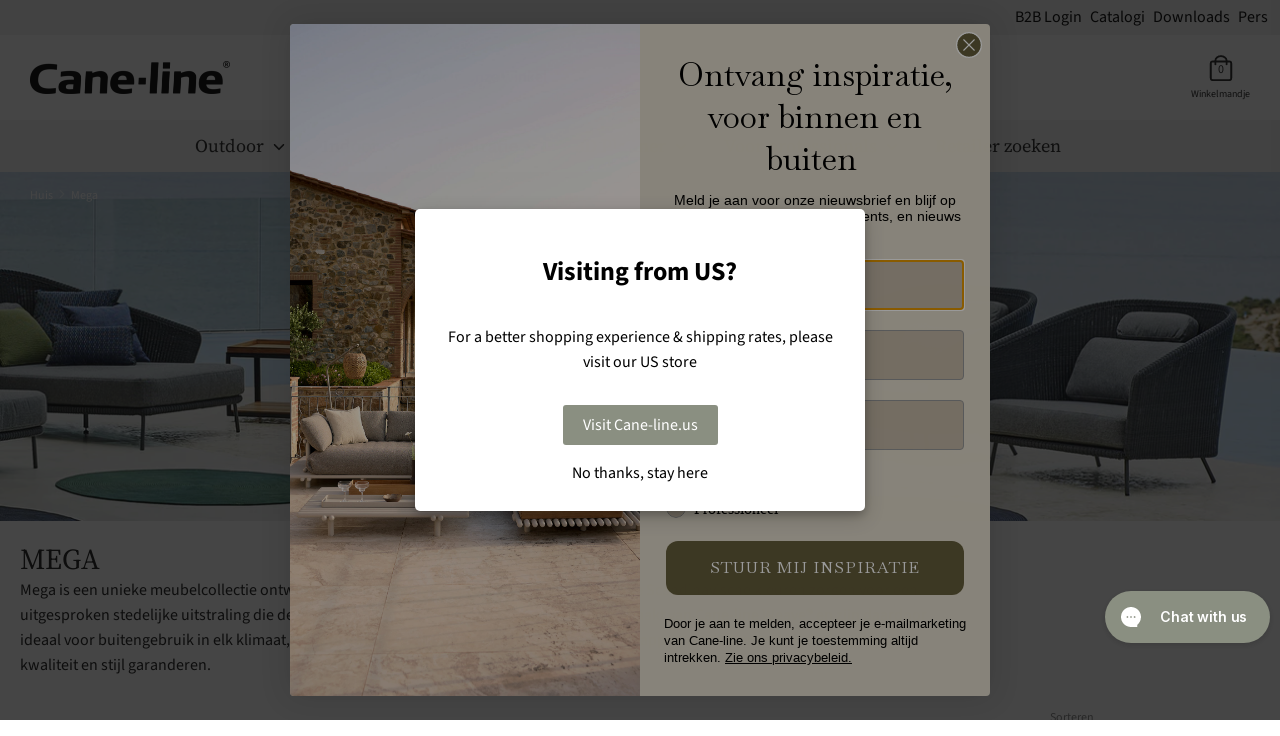

--- FILE ---
content_type: text/html; charset=utf-8
request_url: https://cane-line.be/collections/mega
body_size: 33215
content:
<!doctype html>
<html class="no-js supports-no-cookies" lang="nl-BE">
<head>
  <script defer type="module" src="https://um.sikane.io/check.js"></script>
  <script defer src="//cane-line.be/cdn/shop/t/29/assets/turbo.js?v=96104495899472651171764229873" data-website-id="302f5de1-5c2e-4490-aff8-c8031fff7223"></script>
  <script async src="https://ajax.googleapis.com/ajax/libs/jquery/3.7.1/jquery.min.js"></script>
  
<script>
(function(g,e,o,t,a,r,ge,tl,y,s){
t=g.getElementsByTagName(e)[0];y=g.createElement(e);y.async=true;
y.src='https://geotargetly-api-2.com/gr?id=-Mdaq4PWLrVARxO-c275&refurl='+g.referrer+'&winurl='+encodeURIComponent(window.location);
t.parentNode.insertBefore(y,t);
})(document,'script');
</script>
  
  <!-- Boost v1.2.7 -->
  <meta charset="utf-8">
  <meta http-equiv="X-UA-Compatible" content="IE=edge">
  <meta name="viewport" content="width=device-width,initial-scale=1">
  <meta name="theme-color" content="">
  <meta http-equiv="content-language" content="nl-BE">
  <link rel="canonical" href="https://cane-line.be/collections/mega">
  
<link rel="alternate" hreflang="x-default" href="https://cane-line.com/collections/mega" />
<link rel="alternate" href="https://cane-line.com/collections/mega" hreflang="en" />
<link rel="alternate" href="https://cane-line.us/collections/mega" hreflang="en-US" />
<link rel="alternate" href="https://cane-line.ca/collections/mega" hreflang="en-CA" />
<link rel="alternate" href="https://cane-line.co.uk/collections/mega" hreflang="en-GB" />
<link rel="alternate" href="https://cane-line.com.au/collections/mega" hreflang="en-AU" />
<link rel="alternate" href="https://cane-line.dk/collections/mega" hreflang="da" />
<link rel="alternate" href="https://cane-line.de/collections/mega" hreflang="de" />
<link rel="alternate" href="https://cane-line.ch/collections/mega" hreflang="de-CH" />
<link rel="alternate" href="https://cane-line.se/collections/mega" hreflang="sv" />
<link rel="alternate" href="https://cane-line.no/collections/mega" hreflang="no" />
<link rel="alternate" href="https://cane-line.es/collections/mega" hreflang="es" />
<link rel="alternate" href="https://cane-line.fr/collections/mega" hreflang="fr" />
<link rel="alternate" href="https://cane-line.nl/collections/mega" hreflang="nl" />
<link rel="alternate" href="https://cane-line.be/collections/mega" hreflang="nl-BE" />
<link rel="alternate" href="https://cane-line.eu/collections/mega" hreflang="en-CZ" />
<link rel="alternate" href="https://cane-line.eu/collections/mega" hreflang="en-FI" />
<link rel="alternate" href="https://cane-line.eu/collections/mega" hreflang="en-HU" />
<link rel="alternate" href="https://cane-line.eu/collections/mega" hreflang="en-IE" />
<link rel="alternate" href="https://cane-line.eu/collections/mega" hreflang="en-IT" />
<link rel="alternate" href="https://cane-line.eu/collections/mega" hreflang="en-LT" />
<link rel="alternate" href="https://cane-line.eu/collections/mega" hreflang="en-MC" />
<link rel="alternate" href="https://cane-line.eu/collections/mega" hreflang="en-PT" />
<link rel="alternate" href="https://cane-line.eu/collections/mega" hreflang="en-RO" />
<link rel="alternate" href="https://cane-line.eu/collections/mega" hreflang="en-SK" />
<link rel="alternate" href="https://cane-line.eu/collections/mega" hreflang="en-LU" />
<link rel="alternate" href="https://cane-line.eu/collections/mega" hreflang="en-HR" />
<link rel="alternate" href="https://cane-line.eu/collections/mega" hreflang="en-EE" />
<link rel="alternate" href="https://cane-line.eu/collections/mega" hreflang="en-LV" />
<link rel="alternate" href="https://cane-line.eu/collections/mega" hreflang="en-PL" />
<link rel="alternate" href="https://cane-line.eu/collections/mega" hreflang="en-GR" />
<link rel="alternate" href="https://cane-line.eu/collections/mega" hreflang="en-BG" />

  <meta name="facebook-domain-verification" content="a8kfugfqb4t438wov7r5jr67mclz9x" />
 

  
  
    <link rel="shortcut icon" href="//cane-line.be/cdn/shop/files/Cane-line_favicon_32x32.jpg?v=1619074222" type="image/png">
  

  
  <title>
    Cane-line Mega - see selection
    
    
    
      &ndash; Cane-line.be
    
  </title>

  
    <meta name="description" content="Cane-line Mega - comfortable high-end furniture - see selection">
  

  




<meta property="og:site_name" content="Cane-line.be">
<meta property="og:url" content="https://cane-line.be/collections/mega">
<meta property="og:title" content="Mega">
<meta property="og:type" content="product.group">
<meta property="og:description" content="Cane-line Mega - comfortable high-end furniture - see selection">

<meta property="og:image" content="http://cane-line.be/cdn/shop/collections/01JZQJ3N1V03F785E9B5WSZ3P0_1200x1200.jpg?v=1752063682">
<meta property="og:image:secure_url" content="https://cane-line.be/cdn/shop/collections/01JZQJ3N1V03F785E9B5WSZ3P0_1200x1200.jpg?v=1752063682">


<meta name="twitter:card" content="summary_large_image">
<meta name="twitter:title" content="Mega">
<meta name="twitter:description" content="Cane-line Mega - comfortable high-end furniture - see selection">


  <link href="//cane-line.be/cdn/shop/t/29/assets/theme.scss.css?v=87226438741055421011764586276" rel="stylesheet" type="text/css" media="all" />
  
 
  

<!-- TrustBox script -->
<script type="text/javascript" src="//widget.trustpilot.com/bootstrap/v5/tp.widget.bootstrap.min.js" async></script>
<!-- End TrustBox script -->   

<script>
    document.documentElement.className = document.documentElement.className.replace('no-js', 'js');

    window.theme = {
      strings: {
        addToCart: "In winkelmandje",
        soldOut: "Uitverkocht",
        unavailable: "Niet beschikbaar"
      },
      moneyFormat: "€{{amount_with_comma_separator}}",
      Currency: {
        shopCurrency: 'EUR',
        defaultCurrency: 'USD',
        default_money_with_currency_format: "€{{amount_with_comma_separator}} EUR",
        default_money_format: "€{{amount_with_comma_separator}}"
      }
    };
  </script>

  <!--[if (gt IE 9)|!(IE)]><!--><script src="//cane-line.be/cdn/shop/t/29/assets/vendor.js?v=36858582148374501871764229873" defer="defer"></script><!--<![endif]-->
  <!--[if lt IE 9]><script src="//cane-line.be/cdn/shop/t/29/assets/vendor.js?v=36858582148374501871764229873"></script><![endif]-->

  <!--[if (gt IE 9)|!(IE)]><!--><script src="//cane-line.be/cdn/shop/t/29/assets/theme.js?v=143750843619732577351764229885" defer="defer"></script><!--<![endif]-->
  <!--[if lt IE 9]><script src="//cane-line.be/cdn/shop/t/29/assets/theme.js?v=143750843619732577351764229885"></script><![endif]-->

  

  <script>window.performance && window.performance.mark && window.performance.mark('shopify.content_for_header.start');</script><meta id="shopify-digital-wallet" name="shopify-digital-wallet" content="/56310071473/digital_wallets/dialog">
<meta name="shopify-checkout-api-token" content="edd1a3928fbadab5e71ea3bc5cb49ab7">
<meta id="in-context-paypal-metadata" data-shop-id="56310071473" data-venmo-supported="false" data-environment="production" data-locale="nl_NL" data-paypal-v4="true" data-currency="EUR">
<link rel="alternate" type="application/atom+xml" title="Feed" href="/collections/mega.atom" />
<link rel="alternate" type="application/json+oembed" href="https://cane-line.be/collections/mega.oembed">
<script async="async" src="/checkouts/internal/preloads.js?locale=nl-BE"></script>
<link rel="preconnect" href="https://shop.app" crossorigin="anonymous">
<script async="async" src="https://shop.app/checkouts/internal/preloads.js?locale=nl-BE&shop_id=56310071473" crossorigin="anonymous"></script>
<script id="apple-pay-shop-capabilities" type="application/json">{"shopId":56310071473,"countryCode":"DK","currencyCode":"EUR","merchantCapabilities":["supports3DS"],"merchantId":"gid:\/\/shopify\/Shop\/56310071473","merchantName":"Cane-line.be","requiredBillingContactFields":["postalAddress","email","phone"],"requiredShippingContactFields":["postalAddress","email","phone"],"shippingType":"shipping","supportedNetworks":["visa","maestro","masterCard","amex"],"total":{"type":"pending","label":"Cane-line.be","amount":"1.00"},"shopifyPaymentsEnabled":true,"supportsSubscriptions":true}</script>
<script id="shopify-features" type="application/json">{"accessToken":"edd1a3928fbadab5e71ea3bc5cb49ab7","betas":["rich-media-storefront-analytics"],"domain":"cane-line.be","predictiveSearch":true,"shopId":56310071473,"locale":"nl"}</script>
<script>var Shopify = Shopify || {};
Shopify.shop = "cane-line-be.myshopify.com";
Shopify.locale = "nl";
Shopify.currency = {"active":"EUR","rate":"1.0"};
Shopify.country = "BE";
Shopify.theme = {"name":"live-20251127-0751-f55edcc","id":187966685559,"schema_name":"Boost","schema_version":"1.2.7","theme_store_id":null,"role":"main"};
Shopify.theme.handle = "null";
Shopify.theme.style = {"id":null,"handle":null};
Shopify.cdnHost = "cane-line.be/cdn";
Shopify.routes = Shopify.routes || {};
Shopify.routes.root = "/";</script>
<script type="module">!function(o){(o.Shopify=o.Shopify||{}).modules=!0}(window);</script>
<script>!function(o){function n(){var o=[];function n(){o.push(Array.prototype.slice.apply(arguments))}return n.q=o,n}var t=o.Shopify=o.Shopify||{};t.loadFeatures=n(),t.autoloadFeatures=n()}(window);</script>
<script>
  window.ShopifyPay = window.ShopifyPay || {};
  window.ShopifyPay.apiHost = "shop.app\/pay";
  window.ShopifyPay.redirectState = null;
</script>
<script id="shop-js-analytics" type="application/json">{"pageType":"collection"}</script>
<script defer="defer" async type="module" src="//cane-line.be/cdn/shopifycloud/shop-js/modules/v2/client.init-shop-cart-sync_BHF27ruw.nl.esm.js"></script>
<script defer="defer" async type="module" src="//cane-line.be/cdn/shopifycloud/shop-js/modules/v2/chunk.common_Dwaf6e9K.esm.js"></script>
<script type="module">
  await import("//cane-line.be/cdn/shopifycloud/shop-js/modules/v2/client.init-shop-cart-sync_BHF27ruw.nl.esm.js");
await import("//cane-line.be/cdn/shopifycloud/shop-js/modules/v2/chunk.common_Dwaf6e9K.esm.js");

  window.Shopify.SignInWithShop?.initShopCartSync?.({"fedCMEnabled":true,"windoidEnabled":true});

</script>
<script>
  window.Shopify = window.Shopify || {};
  if (!window.Shopify.featureAssets) window.Shopify.featureAssets = {};
  window.Shopify.featureAssets['shop-js'] = {"shop-cart-sync":["modules/v2/client.shop-cart-sync_CzejhlBD.nl.esm.js","modules/v2/chunk.common_Dwaf6e9K.esm.js"],"init-fed-cm":["modules/v2/client.init-fed-cm_C5dJsxJP.nl.esm.js","modules/v2/chunk.common_Dwaf6e9K.esm.js"],"shop-button":["modules/v2/client.shop-button_BIUGoX0f.nl.esm.js","modules/v2/chunk.common_Dwaf6e9K.esm.js"],"shop-cash-offers":["modules/v2/client.shop-cash-offers_CAxWVAMP.nl.esm.js","modules/v2/chunk.common_Dwaf6e9K.esm.js","modules/v2/chunk.modal_DPs9tt6r.esm.js"],"init-windoid":["modules/v2/client.init-windoid_D42eFYuP.nl.esm.js","modules/v2/chunk.common_Dwaf6e9K.esm.js"],"shop-toast-manager":["modules/v2/client.shop-toast-manager_CHrVQ4LF.nl.esm.js","modules/v2/chunk.common_Dwaf6e9K.esm.js"],"init-shop-email-lookup-coordinator":["modules/v2/client.init-shop-email-lookup-coordinator_BJ7DGpMB.nl.esm.js","modules/v2/chunk.common_Dwaf6e9K.esm.js"],"init-shop-cart-sync":["modules/v2/client.init-shop-cart-sync_BHF27ruw.nl.esm.js","modules/v2/chunk.common_Dwaf6e9K.esm.js"],"avatar":["modules/v2/client.avatar_BTnouDA3.nl.esm.js"],"pay-button":["modules/v2/client.pay-button_Bt0UM1g1.nl.esm.js","modules/v2/chunk.common_Dwaf6e9K.esm.js"],"init-customer-accounts":["modules/v2/client.init-customer-accounts_CPXMEhMZ.nl.esm.js","modules/v2/client.shop-login-button_BJd_2wNZ.nl.esm.js","modules/v2/chunk.common_Dwaf6e9K.esm.js","modules/v2/chunk.modal_DPs9tt6r.esm.js"],"init-shop-for-new-customer-accounts":["modules/v2/client.init-shop-for-new-customer-accounts_DzP6QY8i.nl.esm.js","modules/v2/client.shop-login-button_BJd_2wNZ.nl.esm.js","modules/v2/chunk.common_Dwaf6e9K.esm.js","modules/v2/chunk.modal_DPs9tt6r.esm.js"],"shop-login-button":["modules/v2/client.shop-login-button_BJd_2wNZ.nl.esm.js","modules/v2/chunk.common_Dwaf6e9K.esm.js","modules/v2/chunk.modal_DPs9tt6r.esm.js"],"init-customer-accounts-sign-up":["modules/v2/client.init-customer-accounts-sign-up_BIO3KTje.nl.esm.js","modules/v2/client.shop-login-button_BJd_2wNZ.nl.esm.js","modules/v2/chunk.common_Dwaf6e9K.esm.js","modules/v2/chunk.modal_DPs9tt6r.esm.js"],"shop-follow-button":["modules/v2/client.shop-follow-button_DdMksvBl.nl.esm.js","modules/v2/chunk.common_Dwaf6e9K.esm.js","modules/v2/chunk.modal_DPs9tt6r.esm.js"],"checkout-modal":["modules/v2/client.checkout-modal_Bfq0xZOZ.nl.esm.js","modules/v2/chunk.common_Dwaf6e9K.esm.js","modules/v2/chunk.modal_DPs9tt6r.esm.js"],"lead-capture":["modules/v2/client.lead-capture_BoSreVYi.nl.esm.js","modules/v2/chunk.common_Dwaf6e9K.esm.js","modules/v2/chunk.modal_DPs9tt6r.esm.js"],"shop-login":["modules/v2/client.shop-login_EGDq7Zjt.nl.esm.js","modules/v2/chunk.common_Dwaf6e9K.esm.js","modules/v2/chunk.modal_DPs9tt6r.esm.js"],"payment-terms":["modules/v2/client.payment-terms_00o-2tv1.nl.esm.js","modules/v2/chunk.common_Dwaf6e9K.esm.js","modules/v2/chunk.modal_DPs9tt6r.esm.js"]};
</script>
<script>(function() {
  var isLoaded = false;
  function asyncLoad() {
    if (isLoaded) return;
    isLoaded = true;
    var urls = ["https:\/\/cdn.gethypervisual.com\/assets\/hypervisual.js?shop=cane-line-be.myshopify.com","https:\/\/storage.nfcube.com\/instafeed-12c0a3b103f34233db284abb114ad8c4.js?shop=cane-line-be.myshopify.com"];
    for (var i = 0; i < urls.length; i++) {
      var s = document.createElement('script');
      s.type = 'text/javascript';
      s.async = true;
      s.src = urls[i];
      var x = document.getElementsByTagName('script')[0];
      x.parentNode.insertBefore(s, x);
    }
  };
  if(window.attachEvent) {
    window.attachEvent('onload', asyncLoad);
  } else {
    window.addEventListener('load', asyncLoad, false);
  }
})();</script>
<script id="__st">var __st={"a":56310071473,"offset":3600,"reqid":"59f7cbc8-f79c-4e53-afc9-2aaef3aa5000-1768817977","pageurl":"cane-line.be\/collections\/mega","u":"c62b37c01fb7","p":"collection","rtyp":"collection","rid":266919149745};</script>
<script>window.ShopifyPaypalV4VisibilityTracking = true;</script>
<script id="captcha-bootstrap">!function(){'use strict';const t='contact',e='account',n='new_comment',o=[[t,t],['blogs',n],['comments',n],[t,'customer']],c=[[e,'customer_login'],[e,'guest_login'],[e,'recover_customer_password'],[e,'create_customer']],r=t=>t.map((([t,e])=>`form[action*='/${t}']:not([data-nocaptcha='true']) input[name='form_type'][value='${e}']`)).join(','),a=t=>()=>t?[...document.querySelectorAll(t)].map((t=>t.form)):[];function s(){const t=[...o],e=r(t);return a(e)}const i='password',u='form_key',d=['recaptcha-v3-token','g-recaptcha-response','h-captcha-response',i],f=()=>{try{return window.sessionStorage}catch{return}},m='__shopify_v',_=t=>t.elements[u];function p(t,e,n=!1){try{const o=window.sessionStorage,c=JSON.parse(o.getItem(e)),{data:r}=function(t){const{data:e,action:n}=t;return t[m]||n?{data:e,action:n}:{data:t,action:n}}(c);for(const[e,n]of Object.entries(r))t.elements[e]&&(t.elements[e].value=n);n&&o.removeItem(e)}catch(o){console.error('form repopulation failed',{error:o})}}const l='form_type',E='cptcha';function T(t){t.dataset[E]=!0}const w=window,h=w.document,L='Shopify',v='ce_forms',y='captcha';let A=!1;((t,e)=>{const n=(g='f06e6c50-85a8-45c8-87d0-21a2b65856fe',I='https://cdn.shopify.com/shopifycloud/storefront-forms-hcaptcha/ce_storefront_forms_captcha_hcaptcha.v1.5.2.iife.js',D={infoText:'Beschermd door hCaptcha',privacyText:'Privacy',termsText:'Voorwaarden'},(t,e,n)=>{const o=w[L][v],c=o.bindForm;if(c)return c(t,g,e,D).then(n);var r;o.q.push([[t,g,e,D],n]),r=I,A||(h.body.append(Object.assign(h.createElement('script'),{id:'captcha-provider',async:!0,src:r})),A=!0)});var g,I,D;w[L]=w[L]||{},w[L][v]=w[L][v]||{},w[L][v].q=[],w[L][y]=w[L][y]||{},w[L][y].protect=function(t,e){n(t,void 0,e),T(t)},Object.freeze(w[L][y]),function(t,e,n,w,h,L){const[v,y,A,g]=function(t,e,n){const i=e?o:[],u=t?c:[],d=[...i,...u],f=r(d),m=r(i),_=r(d.filter((([t,e])=>n.includes(e))));return[a(f),a(m),a(_),s()]}(w,h,L),I=t=>{const e=t.target;return e instanceof HTMLFormElement?e:e&&e.form},D=t=>v().includes(t);t.addEventListener('submit',(t=>{const e=I(t);if(!e)return;const n=D(e)&&!e.dataset.hcaptchaBound&&!e.dataset.recaptchaBound,o=_(e),c=g().includes(e)&&(!o||!o.value);(n||c)&&t.preventDefault(),c&&!n&&(function(t){try{if(!f())return;!function(t){const e=f();if(!e)return;const n=_(t);if(!n)return;const o=n.value;o&&e.removeItem(o)}(t);const e=Array.from(Array(32),(()=>Math.random().toString(36)[2])).join('');!function(t,e){_(t)||t.append(Object.assign(document.createElement('input'),{type:'hidden',name:u})),t.elements[u].value=e}(t,e),function(t,e){const n=f();if(!n)return;const o=[...t.querySelectorAll(`input[type='${i}']`)].map((({name:t})=>t)),c=[...d,...o],r={};for(const[a,s]of new FormData(t).entries())c.includes(a)||(r[a]=s);n.setItem(e,JSON.stringify({[m]:1,action:t.action,data:r}))}(t,e)}catch(e){console.error('failed to persist form',e)}}(e),e.submit())}));const S=(t,e)=>{t&&!t.dataset[E]&&(n(t,e.some((e=>e===t))),T(t))};for(const o of['focusin','change'])t.addEventListener(o,(t=>{const e=I(t);D(e)&&S(e,y())}));const B=e.get('form_key'),M=e.get(l),P=B&&M;t.addEventListener('DOMContentLoaded',(()=>{const t=y();if(P)for(const e of t)e.elements[l].value===M&&p(e,B);[...new Set([...A(),...v().filter((t=>'true'===t.dataset.shopifyCaptcha))])].forEach((e=>S(e,t)))}))}(h,new URLSearchParams(w.location.search),n,t,e,['guest_login'])})(!0,!0)}();</script>
<script integrity="sha256-4kQ18oKyAcykRKYeNunJcIwy7WH5gtpwJnB7kiuLZ1E=" data-source-attribution="shopify.loadfeatures" defer="defer" src="//cane-line.be/cdn/shopifycloud/storefront/assets/storefront/load_feature-a0a9edcb.js" crossorigin="anonymous"></script>
<script crossorigin="anonymous" defer="defer" src="//cane-line.be/cdn/shopifycloud/storefront/assets/shopify_pay/storefront-65b4c6d7.js?v=20250812"></script>
<script data-source-attribution="shopify.dynamic_checkout.dynamic.init">var Shopify=Shopify||{};Shopify.PaymentButton=Shopify.PaymentButton||{isStorefrontPortableWallets:!0,init:function(){window.Shopify.PaymentButton.init=function(){};var t=document.createElement("script");t.src="https://cane-line.be/cdn/shopifycloud/portable-wallets/latest/portable-wallets.nl.js",t.type="module",document.head.appendChild(t)}};
</script>
<script data-source-attribution="shopify.dynamic_checkout.buyer_consent">
  function portableWalletsHideBuyerConsent(e){var t=document.getElementById("shopify-buyer-consent"),n=document.getElementById("shopify-subscription-policy-button");t&&n&&(t.classList.add("hidden"),t.setAttribute("aria-hidden","true"),n.removeEventListener("click",e))}function portableWalletsShowBuyerConsent(e){var t=document.getElementById("shopify-buyer-consent"),n=document.getElementById("shopify-subscription-policy-button");t&&n&&(t.classList.remove("hidden"),t.removeAttribute("aria-hidden"),n.addEventListener("click",e))}window.Shopify?.PaymentButton&&(window.Shopify.PaymentButton.hideBuyerConsent=portableWalletsHideBuyerConsent,window.Shopify.PaymentButton.showBuyerConsent=portableWalletsShowBuyerConsent);
</script>
<script data-source-attribution="shopify.dynamic_checkout.cart.bootstrap">document.addEventListener("DOMContentLoaded",(function(){function t(){return document.querySelector("shopify-accelerated-checkout-cart, shopify-accelerated-checkout")}if(t())Shopify.PaymentButton.init();else{new MutationObserver((function(e,n){t()&&(Shopify.PaymentButton.init(),n.disconnect())})).observe(document.body,{childList:!0,subtree:!0})}}));
</script>
<link id="shopify-accelerated-checkout-styles" rel="stylesheet" media="screen" href="https://cane-line.be/cdn/shopifycloud/portable-wallets/latest/accelerated-checkout-backwards-compat.css" crossorigin="anonymous">
<style id="shopify-accelerated-checkout-cart">
        #shopify-buyer-consent {
  margin-top: 1em;
  display: inline-block;
  width: 100%;
}

#shopify-buyer-consent.hidden {
  display: none;
}

#shopify-subscription-policy-button {
  background: none;
  border: none;
  padding: 0;
  text-decoration: underline;
  font-size: inherit;
  cursor: pointer;
}

#shopify-subscription-policy-button::before {
  box-shadow: none;
}

      </style>

<script>window.performance && window.performance.mark && window.performance.mark('shopify.content_for_header.end');</script>


  <!-- Start of Clerk.io E-commerce Personalisation tool - www.clerk.io -->
<script type="text/javascript">
  (function (w, d) {
    var e = d.createElement("script");
    e.type = "text/javascript";
    e.async = true;
    e.src =
      (d.location.protocol == "https:" ? "https" : "http") +
      "://cdn.clerk.io/clerk.js";
    var s = d.getElementsByTagName("script")[0];
    s.parentNode.insertBefore(e, s);
    w.__clerk_q = w.__clerk_q || [];
    w.Clerk =
      w.Clerk ||
      function () {
        w.__clerk_q.push(arguments);
      };
  })(window, document);
  let publicKey = "Z67x6XNKzxkW0KJKBmPUHpI0MEZ6ML0b";
  Clerk("config", {
    key: publicKey,
    formatters: {
      currency_converter: function (price) {
        var converted_price = price * Shopify.currency.rate;
        return converted_price.toString();
      },
    },
    globals: {
      currency_iso: "EUR",
      currency_symbol: "€",
    },
  });
  document.addEventListener("DOMContentLoaded", (e) => {
    (async function fetchVisitorId() {
      let visitorId = window.sessionStorage.getItem("visitor_id");
      try {
        if (!visitorId) {
          const response = await fetch(
            `https://api.clerk.io/v2/misc/visitor_id?key=${publicKey}&visitor=auto`
          );
          const data = await response.json();
          visitorId = data.visitor;
          window.sessionStorage.setItem("visitor_id", data.visitor);
        }
        Clerk("config", { visitor: visitorId });
      } catch (error) {
        console.error("Error:", error);
      } finally {
        window.Shopify.analytics.publish("clerk_pixel_context", {
          localeApiKey: publicKey,
          visitor: visitorId,
        });
      }
    })();
    Clerk(
      "on",
      "rendered",
      "#clerk-live-search,#category-page-popular",
      function () {
        StampedFn.loadBadges();
      }
    );
    window.addEventListener("load", function () {
      Clerk("on", "rendered", function () {
        StampedFn.loadBadges();
      });
    });
  });
</script>
  <!-- End of Clerk.io E-commerce Personalisation tool - www.clerk.io -->
<span 
  class="clerk" 
  id="clerk-live-search"
  data-template="@live-search"
  data-instant-search-suggestions="6"
  data-instant-search-categories="6"
  data-instant-search-pages="6" 
  data-instant-search='#open-search-bar, #mobile-search-bar'
  data-instant-search-positioning='center'>
</span>

  <style>
    .snize-ac-results {
		display:none !important;
	}
    .clerk .stamped-badge-caption, #clerk-search-results .stamped-badge-caption{
	display:none !important;
	}
    .star-wrap {
	visibility: visible !important;
	height:30px;
	}
    .clerk-price-0-2-0-6-14981 {
	line-height: 10px;
	}
    #stamped-reviews-widget[data-widget-type=carousel] .stamped-carousel-scroll .stamped-reviews-title, #stamped-reviews-widget[data-widget-type=carousel] .stamped-carousel-scroll .stamped-reviews-image, #stamped-reviews-widget[data-widget-type=carousel] .stamped-carousel-scroll .stamped-reviews-product-title { pointer-events: none; }
  </style>

  <script>
    Shopify.country = "BE";
</script>
<!-- Adform Tracking Code BEGIN  JP samarbejde-->
<script type="text/javascript">
    window._adftrack = Array.isArray(window._adftrack) ? window._adftrack : (window._adftrack ? [window._adftrack] : []);
    window._adftrack.push({
        pm: 1497906
    });
    (function () { var s = document.createElement('script'); s.type = 'text/javascript'; s.async = true; s.src = 'https://track.adform.net/serving/scripts/trackpoint/async/'; var x = document.getElementsByTagName('script')[0]; x.parentNode.insertBefore(s, x); })();

</script>
  <!-- BEGIN app block: shopify://apps/stape-conversion-tracking/blocks/gtm/7e13c847-7971-409d-8fe0-29ec14d5f048 --><script>
  window.lsData = {};
  window.dataLayer = window.dataLayer || [];
  window.addEventListener("message", (event) => {
    if (event.data?.event) {
      window.dataLayer.push(event.data);
    }
  });
  window.dataShopStape = {
    shop: "cane-line.be",
    shopId: "56310071473",
  }
</script>

<!-- END app block --><!-- BEGIN app block: shopify://apps/klaviyo-email-marketing-sms/blocks/klaviyo-onsite-embed/2632fe16-c075-4321-a88b-50b567f42507 -->












  <script async src="https://static.klaviyo.com/onsite/js/TCdvLe/klaviyo.js?company_id=TCdvLe"></script>
  <script>!function(){if(!window.klaviyo){window._klOnsite=window._klOnsite||[];try{window.klaviyo=new Proxy({},{get:function(n,i){return"push"===i?function(){var n;(n=window._klOnsite).push.apply(n,arguments)}:function(){for(var n=arguments.length,o=new Array(n),w=0;w<n;w++)o[w]=arguments[w];var t="function"==typeof o[o.length-1]?o.pop():void 0,e=new Promise((function(n){window._klOnsite.push([i].concat(o,[function(i){t&&t(i),n(i)}]))}));return e}}})}catch(n){window.klaviyo=window.klaviyo||[],window.klaviyo.push=function(){var n;(n=window._klOnsite).push.apply(n,arguments)}}}}();</script>

  




  <script>
    window.klaviyoReviewsProductDesignMode = false
  </script>







<!-- END app block --><script src="https://cdn.shopify.com/extensions/019b8ed3-90b4-7b95-8e01-aa6b35f1be2e/stape-remix-29/assets/widget.js" type="text/javascript" defer="defer"></script>
<link href="https://monorail-edge.shopifysvc.com" rel="dns-prefetch">
<script>(function(){if ("sendBeacon" in navigator && "performance" in window) {try {var session_token_from_headers = performance.getEntriesByType('navigation')[0].serverTiming.find(x => x.name == '_s').description;} catch {var session_token_from_headers = undefined;}var session_cookie_matches = document.cookie.match(/_shopify_s=([^;]*)/);var session_token_from_cookie = session_cookie_matches && session_cookie_matches.length === 2 ? session_cookie_matches[1] : "";var session_token = session_token_from_headers || session_token_from_cookie || "";function handle_abandonment_event(e) {var entries = performance.getEntries().filter(function(entry) {return /monorail-edge.shopifysvc.com/.test(entry.name);});if (!window.abandonment_tracked && entries.length === 0) {window.abandonment_tracked = true;var currentMs = Date.now();var navigation_start = performance.timing.navigationStart;var payload = {shop_id: 56310071473,url: window.location.href,navigation_start,duration: currentMs - navigation_start,session_token,page_type: "collection"};window.navigator.sendBeacon("https://monorail-edge.shopifysvc.com/v1/produce", JSON.stringify({schema_id: "online_store_buyer_site_abandonment/1.1",payload: payload,metadata: {event_created_at_ms: currentMs,event_sent_at_ms: currentMs}}));}}window.addEventListener('pagehide', handle_abandonment_event);}}());</script>
<script id="web-pixels-manager-setup">(function e(e,d,r,n,o){if(void 0===o&&(o={}),!Boolean(null===(a=null===(i=window.Shopify)||void 0===i?void 0:i.analytics)||void 0===a?void 0:a.replayQueue)){var i,a;window.Shopify=window.Shopify||{};var t=window.Shopify;t.analytics=t.analytics||{};var s=t.analytics;s.replayQueue=[],s.publish=function(e,d,r){return s.replayQueue.push([e,d,r]),!0};try{self.performance.mark("wpm:start")}catch(e){}var l=function(){var e={modern:/Edge?\/(1{2}[4-9]|1[2-9]\d|[2-9]\d{2}|\d{4,})\.\d+(\.\d+|)|Firefox\/(1{2}[4-9]|1[2-9]\d|[2-9]\d{2}|\d{4,})\.\d+(\.\d+|)|Chrom(ium|e)\/(9{2}|\d{3,})\.\d+(\.\d+|)|(Maci|X1{2}).+ Version\/(15\.\d+|(1[6-9]|[2-9]\d|\d{3,})\.\d+)([,.]\d+|)( \(\w+\)|)( Mobile\/\w+|) Safari\/|Chrome.+OPR\/(9{2}|\d{3,})\.\d+\.\d+|(CPU[ +]OS|iPhone[ +]OS|CPU[ +]iPhone|CPU IPhone OS|CPU iPad OS)[ +]+(15[._]\d+|(1[6-9]|[2-9]\d|\d{3,})[._]\d+)([._]\d+|)|Android:?[ /-](13[3-9]|1[4-9]\d|[2-9]\d{2}|\d{4,})(\.\d+|)(\.\d+|)|Android.+Firefox\/(13[5-9]|1[4-9]\d|[2-9]\d{2}|\d{4,})\.\d+(\.\d+|)|Android.+Chrom(ium|e)\/(13[3-9]|1[4-9]\d|[2-9]\d{2}|\d{4,})\.\d+(\.\d+|)|SamsungBrowser\/([2-9]\d|\d{3,})\.\d+/,legacy:/Edge?\/(1[6-9]|[2-9]\d|\d{3,})\.\d+(\.\d+|)|Firefox\/(5[4-9]|[6-9]\d|\d{3,})\.\d+(\.\d+|)|Chrom(ium|e)\/(5[1-9]|[6-9]\d|\d{3,})\.\d+(\.\d+|)([\d.]+$|.*Safari\/(?![\d.]+ Edge\/[\d.]+$))|(Maci|X1{2}).+ Version\/(10\.\d+|(1[1-9]|[2-9]\d|\d{3,})\.\d+)([,.]\d+|)( \(\w+\)|)( Mobile\/\w+|) Safari\/|Chrome.+OPR\/(3[89]|[4-9]\d|\d{3,})\.\d+\.\d+|(CPU[ +]OS|iPhone[ +]OS|CPU[ +]iPhone|CPU IPhone OS|CPU iPad OS)[ +]+(10[._]\d+|(1[1-9]|[2-9]\d|\d{3,})[._]\d+)([._]\d+|)|Android:?[ /-](13[3-9]|1[4-9]\d|[2-9]\d{2}|\d{4,})(\.\d+|)(\.\d+|)|Mobile Safari.+OPR\/([89]\d|\d{3,})\.\d+\.\d+|Android.+Firefox\/(13[5-9]|1[4-9]\d|[2-9]\d{2}|\d{4,})\.\d+(\.\d+|)|Android.+Chrom(ium|e)\/(13[3-9]|1[4-9]\d|[2-9]\d{2}|\d{4,})\.\d+(\.\d+|)|Android.+(UC? ?Browser|UCWEB|U3)[ /]?(15\.([5-9]|\d{2,})|(1[6-9]|[2-9]\d|\d{3,})\.\d+)\.\d+|SamsungBrowser\/(5\.\d+|([6-9]|\d{2,})\.\d+)|Android.+MQ{2}Browser\/(14(\.(9|\d{2,})|)|(1[5-9]|[2-9]\d|\d{3,})(\.\d+|))(\.\d+|)|K[Aa][Ii]OS\/(3\.\d+|([4-9]|\d{2,})\.\d+)(\.\d+|)/},d=e.modern,r=e.legacy,n=navigator.userAgent;return n.match(d)?"modern":n.match(r)?"legacy":"unknown"}(),u="modern"===l?"modern":"legacy",c=(null!=n?n:{modern:"",legacy:""})[u],f=function(e){return[e.baseUrl,"/wpm","/b",e.hashVersion,"modern"===e.buildTarget?"m":"l",".js"].join("")}({baseUrl:d,hashVersion:r,buildTarget:u}),m=function(e){var d=e.version,r=e.bundleTarget,n=e.surface,o=e.pageUrl,i=e.monorailEndpoint;return{emit:function(e){var a=e.status,t=e.errorMsg,s=(new Date).getTime(),l=JSON.stringify({metadata:{event_sent_at_ms:s},events:[{schema_id:"web_pixels_manager_load/3.1",payload:{version:d,bundle_target:r,page_url:o,status:a,surface:n,error_msg:t},metadata:{event_created_at_ms:s}}]});if(!i)return console&&console.warn&&console.warn("[Web Pixels Manager] No Monorail endpoint provided, skipping logging."),!1;try{return self.navigator.sendBeacon.bind(self.navigator)(i,l)}catch(e){}var u=new XMLHttpRequest;try{return u.open("POST",i,!0),u.setRequestHeader("Content-Type","text/plain"),u.send(l),!0}catch(e){return console&&console.warn&&console.warn("[Web Pixels Manager] Got an unhandled error while logging to Monorail."),!1}}}}({version:r,bundleTarget:l,surface:e.surface,pageUrl:self.location.href,monorailEndpoint:e.monorailEndpoint});try{o.browserTarget=l,function(e){var d=e.src,r=e.async,n=void 0===r||r,o=e.onload,i=e.onerror,a=e.sri,t=e.scriptDataAttributes,s=void 0===t?{}:t,l=document.createElement("script"),u=document.querySelector("head"),c=document.querySelector("body");if(l.async=n,l.src=d,a&&(l.integrity=a,l.crossOrigin="anonymous"),s)for(var f in s)if(Object.prototype.hasOwnProperty.call(s,f))try{l.dataset[f]=s[f]}catch(e){}if(o&&l.addEventListener("load",o),i&&l.addEventListener("error",i),u)u.appendChild(l);else{if(!c)throw new Error("Did not find a head or body element to append the script");c.appendChild(l)}}({src:f,async:!0,onload:function(){if(!function(){var e,d;return Boolean(null===(d=null===(e=window.Shopify)||void 0===e?void 0:e.analytics)||void 0===d?void 0:d.initialized)}()){var d=window.webPixelsManager.init(e)||void 0;if(d){var r=window.Shopify.analytics;r.replayQueue.forEach((function(e){var r=e[0],n=e[1],o=e[2];d.publishCustomEvent(r,n,o)})),r.replayQueue=[],r.publish=d.publishCustomEvent,r.visitor=d.visitor,r.initialized=!0}}},onerror:function(){return m.emit({status:"failed",errorMsg:"".concat(f," has failed to load")})},sri:function(e){var d=/^sha384-[A-Za-z0-9+/=]+$/;return"string"==typeof e&&d.test(e)}(c)?c:"",scriptDataAttributes:o}),m.emit({status:"loading"})}catch(e){m.emit({status:"failed",errorMsg:(null==e?void 0:e.message)||"Unknown error"})}}})({shopId: 56310071473,storefrontBaseUrl: "https://cane-line.be",extensionsBaseUrl: "https://extensions.shopifycdn.com/cdn/shopifycloud/web-pixels-manager",monorailEndpoint: "https://monorail-edge.shopifysvc.com/unstable/produce_batch",surface: "storefront-renderer",enabledBetaFlags: ["2dca8a86"],webPixelsConfigList: [{"id":"2435219831","configuration":"{\"accountID\":\"TCdvLe\",\"webPixelConfig\":\"eyJlbmFibGVBZGRlZFRvQ2FydEV2ZW50cyI6IHRydWV9\"}","eventPayloadVersion":"v1","runtimeContext":"STRICT","scriptVersion":"524f6c1ee37bacdca7657a665bdca589","type":"APP","apiClientId":123074,"privacyPurposes":["ANALYTICS","MARKETING"],"dataSharingAdjustments":{"protectedCustomerApprovalScopes":["read_customer_address","read_customer_email","read_customer_name","read_customer_personal_data","read_customer_phone"]}},{"id":"1605599607","configuration":"{\"accountID\":\"56310071473\"}","eventPayloadVersion":"v1","runtimeContext":"STRICT","scriptVersion":"c0a2ceb098b536858278d481fbeefe60","type":"APP","apiClientId":10250649601,"privacyPurposes":[],"dataSharingAdjustments":{"protectedCustomerApprovalScopes":["read_customer_address","read_customer_email","read_customer_name","read_customer_personal_data","read_customer_phone"]}},{"id":"1548190071","configuration":"{\"shopDomain\":\"cane-line-be.myshopify.com\"}","eventPayloadVersion":"v1","runtimeContext":"STRICT","scriptVersion":"7f2de0ecb6b420d2fa07cf04a37a4dbf","type":"APP","apiClientId":2436932,"privacyPurposes":["ANALYTICS","MARKETING","SALE_OF_DATA"],"dataSharingAdjustments":{"protectedCustomerApprovalScopes":["read_customer_address","read_customer_email","read_customer_personal_data"]}},{"id":"161120631","eventPayloadVersion":"1","runtimeContext":"LAX","scriptVersion":"1","type":"CUSTOM","privacyPurposes":["ANALYTICS","MARKETING","SALE_OF_DATA"],"name":"Clerk.io"},{"id":"174260599","eventPayloadVersion":"1","runtimeContext":"LAX","scriptVersion":"1","type":"CUSTOM","privacyPurposes":["SALE_OF_DATA"],"name":"Stape checkout events"},{"id":"shopify-app-pixel","configuration":"{}","eventPayloadVersion":"v1","runtimeContext":"STRICT","scriptVersion":"0450","apiClientId":"shopify-pixel","type":"APP","privacyPurposes":["ANALYTICS","MARKETING"]},{"id":"shopify-custom-pixel","eventPayloadVersion":"v1","runtimeContext":"LAX","scriptVersion":"0450","apiClientId":"shopify-pixel","type":"CUSTOM","privacyPurposes":["ANALYTICS","MARKETING"]}],isMerchantRequest: false,initData: {"shop":{"name":"Cane-line.be","paymentSettings":{"currencyCode":"EUR"},"myshopifyDomain":"cane-line-be.myshopify.com","countryCode":"DK","storefrontUrl":"https:\/\/cane-line.be"},"customer":null,"cart":null,"checkout":null,"productVariants":[],"purchasingCompany":null},},"https://cane-line.be/cdn","fcfee988w5aeb613cpc8e4bc33m6693e112",{"modern":"","legacy":""},{"shopId":"56310071473","storefrontBaseUrl":"https:\/\/cane-line.be","extensionBaseUrl":"https:\/\/extensions.shopifycdn.com\/cdn\/shopifycloud\/web-pixels-manager","surface":"storefront-renderer","enabledBetaFlags":"[\"2dca8a86\"]","isMerchantRequest":"false","hashVersion":"fcfee988w5aeb613cpc8e4bc33m6693e112","publish":"custom","events":"[[\"page_viewed\",{}],[\"collection_viewed\",{\"collection\":{\"id\":\"266919149745\",\"title\":\"Mega\",\"productVariants\":[{\"price\":{\"amount\":1215.0,\"currencyCode\":\"EUR\"},\"product\":{\"title\":\"Mega stoel\",\"vendor\":\"byKATO\",\"id\":\"7001669107889\",\"untranslatedTitle\":\"Mega stoel\",\"url\":\"\/products\/mega-dining-chair\",\"type\":\"Dining\"},\"id\":\"40949761507505\",\"image\":{\"src\":\"\/\/cane-line.be\/cdn\/shop\/files\/54101LGAITG_2014_43077e76-0af7-40fb-af7c-60c1bd435922.png?v=1752029579\"},\"sku\":\"54101LGAITG\",\"title\":\"Graphite, small round Cane-line Weave incl. grey Cane-line AirTouch w\/QuickDry \u0026 Airflow\",\"untranslatedTitle\":\"Graphite, small round Cane-line Weave incl. grey Cane-line AirTouch w\/QuickDry \u0026 Airflow\"},{\"price\":{\"amount\":2200.0,\"currencyCode\":\"EUR\"},\"product\":{\"title\":\"Mega bank\",\"vendor\":\"byKATO\",\"id\":\"7001668386993\",\"untranslatedTitle\":\"Mega bank\",\"url\":\"\/products\/mega-dining-bench\",\"type\":\"Bench\"},\"id\":\"40949760753841\",\"image\":{\"src\":\"\/\/cane-line.be\/cdn\/shop\/files\/55101LGAITG_2019_e3940ca4-206a-45e5-a5a7-4c9abbfac825.png?v=1752029014\"},\"sku\":\"55101LGAITG\",\"title\":\"Graphite, small round Cane-line Weave incl. grey Cane-line AirTouch w\/QuickDry \u0026 Airflow\",\"untranslatedTitle\":\"Graphite, small round Cane-line Weave incl. grey Cane-line AirTouch w\/QuickDry \u0026 Airflow\"},{\"price\":{\"amount\":550.0,\"currencyCode\":\"EUR\"},\"product\":{\"title\":\"Mega bijzettafel\",\"vendor\":\"byKATO\",\"id\":\"6668941164721\",\"untranslatedTitle\":\"Mega bijzettafel\",\"url\":\"\/products\/mega-side-table\",\"type\":\"Lounge\"},\"id\":\"39682256142513\",\"image\":{\"src\":\"\/\/cane-line.be\/cdn\/shop\/files\/50020TAL_2003_b8279d64-8e43-4db8-a0e3-4488e4edb2da.png?v=1752029592\"},\"sku\":\"50020TAL\",\"title\":\"Teak w\/lava grey aluminium\",\"untranslatedTitle\":\"Teak w\/lava grey aluminium\"},{\"price\":{\"amount\":2780.0,\"currencyCode\":\"EUR\"},\"product\":{\"title\":\"Mega loungestoel\",\"vendor\":\"byKATO\",\"id\":\"7001670910129\",\"untranslatedTitle\":\"Mega loungestoel\",\"url\":\"\/products\/mega-lounge-chair\",\"type\":\"Lounge\"},\"id\":\"40949763113137\",\"image\":{\"src\":\"\/\/cane-line.be\/cdn\/shop\/files\/54102LGAITG_2007.png?v=1752029590\"},\"sku\":\"54102LGAITG\",\"title\":\"Graphite, small round Cane-line Weave incl. grey Cane-line AirTouch w\/QuickDry \u0026 Airflow\",\"untranslatedTitle\":\"Graphite, small round Cane-line Weave incl. grey Cane-line AirTouch w\/QuickDry \u0026 Airflow\"},{\"price\":{\"amount\":4780.0,\"currencyCode\":\"EUR\"},\"product\":{\"title\":\"Mega 2-persoonsbank\",\"vendor\":\"byKATO\",\"id\":\"7001668124849\",\"untranslatedTitle\":\"Mega 2-persoonsbank\",\"url\":\"\/products\/mega-2-seater-sofa\",\"type\":\"Lounge\"},\"id\":\"40949760491697\",\"image\":{\"src\":\"\/\/cane-line.be\/cdn\/shop\/files\/55102LGAITG_2030.png?v=1752029023\"},\"sku\":\"55102LGAITG\",\"title\":\"Graphite, small round Cane-line Weave incl. grey Cane-line AirTouch w\/QuickDry \u0026 Airflow\",\"untranslatedTitle\":\"Graphite, small round Cane-line Weave incl. grey Cane-line AirTouch w\/QuickDry \u0026 Airflow\"},{\"price\":{\"amount\":4475.0,\"currencyCode\":\"EUR\"},\"product\":{\"title\":\"Mega daybed links\",\"vendor\":\"byKATO\",\"id\":\"7001670090929\",\"untranslatedTitle\":\"Mega daybed links\",\"url\":\"\/products\/mega-daybed-left\",\"type\":\"Sunbeds \u0026 Sunchairs\"},\"id\":\"40949761867953\",\"image\":{\"src\":\"\/\/cane-line.be\/cdn\/shop\/files\/55105LGAITG_2028.png?v=1752029058\"},\"sku\":\"55105LGAITG\",\"title\":\"Graphite, small round Cane-line Weave incl. grey Cane-line AirTouch w\/QuickDry \u0026 Airflow\",\"untranslatedTitle\":\"Graphite, small round Cane-line Weave incl. grey Cane-line AirTouch w\/QuickDry \u0026 Airflow\"},{\"price\":{\"amount\":4475.0,\"currencyCode\":\"EUR\"},\"product\":{\"title\":\"Mega daybed rechts\",\"vendor\":\"byKATO\",\"id\":\"7001670484145\",\"untranslatedTitle\":\"Mega daybed rechts\",\"url\":\"\/products\/mega-daybed-right\",\"type\":\"Sunbeds \u0026 Sunchairs\"},\"id\":\"40949762457777\",\"image\":{\"src\":\"\/\/cane-line.be\/cdn\/shop\/files\/55106LGAITG_2021.png?v=1752029074\"},\"sku\":\"55106LGAITG\",\"title\":\"Graphite, small round Cane-line Weave incl. grey Cane-line AirTouch w\/QuickDry \u0026 Airflow\",\"untranslatedTitle\":\"Graphite, small round Cane-line Weave incl. grey Cane-line AirTouch w\/QuickDry \u0026 Airflow\"}]}}]]"});</script><script>
  window.ShopifyAnalytics = window.ShopifyAnalytics || {};
  window.ShopifyAnalytics.meta = window.ShopifyAnalytics.meta || {};
  window.ShopifyAnalytics.meta.currency = 'EUR';
  var meta = {"products":[{"id":7001669107889,"gid":"gid:\/\/shopify\/Product\/7001669107889","vendor":"byKATO","type":"Dining","handle":"mega-dining-chair","variants":[{"id":40949761507505,"price":121500,"name":"Mega stoel - Graphite, small round Cane-line Weave incl. grey Cane-line AirTouch w\/QuickDry \u0026 Airflow","public_title":"Graphite, small round Cane-line Weave incl. grey Cane-line AirTouch w\/QuickDry \u0026 Airflow","sku":"54101LGAITG"}],"remote":false},{"id":7001668386993,"gid":"gid:\/\/shopify\/Product\/7001668386993","vendor":"byKATO","type":"Bench","handle":"mega-dining-bench","variants":[{"id":40949760753841,"price":220000,"name":"Mega bank - Graphite, small round Cane-line Weave incl. grey Cane-line AirTouch w\/QuickDry \u0026 Airflow","public_title":"Graphite, small round Cane-line Weave incl. grey Cane-line AirTouch w\/QuickDry \u0026 Airflow","sku":"55101LGAITG"}],"remote":false},{"id":6668941164721,"gid":"gid:\/\/shopify\/Product\/6668941164721","vendor":"byKATO","type":"Lounge","handle":"mega-side-table","variants":[{"id":39682256142513,"price":55000,"name":"Mega bijzettafel - Teak w\/lava grey aluminium","public_title":"Teak w\/lava grey aluminium","sku":"50020TAL"}],"remote":false},{"id":7001670910129,"gid":"gid:\/\/shopify\/Product\/7001670910129","vendor":"byKATO","type":"Lounge","handle":"mega-lounge-chair","variants":[{"id":40949763113137,"price":278000,"name":"Mega loungestoel - Graphite, small round Cane-line Weave incl. grey Cane-line AirTouch w\/QuickDry \u0026 Airflow","public_title":"Graphite, small round Cane-line Weave incl. grey Cane-line AirTouch w\/QuickDry \u0026 Airflow","sku":"54102LGAITG"},{"id":54789027365239,"price":278000,"name":"Mega loungestoel - Graphite, small round Cane-line Weave incl. grey Cane-line SoftTouch w\/QuickDry \u0026 Airflow","public_title":"Graphite, small round Cane-line Weave incl. grey Cane-line SoftTouch w\/QuickDry \u0026 Airflow","sku":"54102LG"}],"remote":false},{"id":7001668124849,"gid":"gid:\/\/shopify\/Product\/7001668124849","vendor":"byKATO","type":"Lounge","handle":"mega-2-seater-sofa","variants":[{"id":40949760491697,"price":478000,"name":"Mega 2-persoonsbank - Graphite, small round Cane-line Weave incl. grey Cane-line AirTouch w\/QuickDry \u0026 Airflow","public_title":"Graphite, small round Cane-line Weave incl. grey Cane-line AirTouch w\/QuickDry \u0026 Airflow","sku":"55102LGAITG"},{"id":54789029003639,"price":478000,"name":"Mega 2-persoonsbank - Graphite, small round Cane-line Weave incl. grey Cane-line SoftTouch w\/QuickDry \u0026 Airflow","public_title":"Graphite, small round Cane-line Weave incl. grey Cane-line SoftTouch w\/QuickDry \u0026 Airflow","sku":"55102LG"}],"remote":false},{"id":7001670090929,"gid":"gid:\/\/shopify\/Product\/7001670090929","vendor":"byKATO","type":"Sunbeds \u0026 Sunchairs","handle":"mega-daybed-left","variants":[{"id":40949761867953,"price":447500,"name":"Mega daybed links - Graphite, small round Cane-line Weave incl. grey Cane-line AirTouch w\/QuickDry \u0026 Airflow","public_title":"Graphite, small round Cane-line Weave incl. grey Cane-line AirTouch w\/QuickDry \u0026 Airflow","sku":"55105LGAITG"},{"id":54789031428471,"price":447500,"name":"Mega daybed links - Graphite, small round Cane-line Weave incl. grey Cane-line SoftTouch w\/QuickDry \u0026 Airflow","public_title":"Graphite, small round Cane-line Weave incl. grey Cane-line SoftTouch w\/QuickDry \u0026 Airflow","sku":"55105LG"}],"remote":false},{"id":7001670484145,"gid":"gid:\/\/shopify\/Product\/7001670484145","vendor":"byKATO","type":"Sunbeds \u0026 Sunchairs","handle":"mega-daybed-right","variants":[{"id":40949762457777,"price":447500,"name":"Mega daybed rechts - Graphite, small round Cane-line Weave incl. grey Cane-line AirTouch w\/QuickDry \u0026 Airflow","public_title":"Graphite, small round Cane-line Weave incl. grey Cane-line AirTouch w\/QuickDry \u0026 Airflow","sku":"55106LGAITG"},{"id":54789034246519,"price":447500,"name":"Mega daybed rechts - Graphite, small round Cane-line Weave incl. grey Cane-line SoftTouch w\/QuickDry \u0026 Airflow","public_title":"Graphite, small round Cane-line Weave incl. grey Cane-line SoftTouch w\/QuickDry \u0026 Airflow","sku":"55106LG"}],"remote":false}],"page":{"pageType":"collection","resourceType":"collection","resourceId":266919149745,"requestId":"59f7cbc8-f79c-4e53-afc9-2aaef3aa5000-1768817977"}};
  for (var attr in meta) {
    window.ShopifyAnalytics.meta[attr] = meta[attr];
  }
</script>
<script class="analytics">
  (function () {
    var customDocumentWrite = function(content) {
      var jquery = null;

      if (window.jQuery) {
        jquery = window.jQuery;
      } else if (window.Checkout && window.Checkout.$) {
        jquery = window.Checkout.$;
      }

      if (jquery) {
        jquery('body').append(content);
      }
    };

    var hasLoggedConversion = function(token) {
      if (token) {
        return document.cookie.indexOf('loggedConversion=' + token) !== -1;
      }
      return false;
    }

    var setCookieIfConversion = function(token) {
      if (token) {
        var twoMonthsFromNow = new Date(Date.now());
        twoMonthsFromNow.setMonth(twoMonthsFromNow.getMonth() + 2);

        document.cookie = 'loggedConversion=' + token + '; expires=' + twoMonthsFromNow;
      }
    }

    var trekkie = window.ShopifyAnalytics.lib = window.trekkie = window.trekkie || [];
    if (trekkie.integrations) {
      return;
    }
    trekkie.methods = [
      'identify',
      'page',
      'ready',
      'track',
      'trackForm',
      'trackLink'
    ];
    trekkie.factory = function(method) {
      return function() {
        var args = Array.prototype.slice.call(arguments);
        args.unshift(method);
        trekkie.push(args);
        return trekkie;
      };
    };
    for (var i = 0; i < trekkie.methods.length; i++) {
      var key = trekkie.methods[i];
      trekkie[key] = trekkie.factory(key);
    }
    trekkie.load = function(config) {
      trekkie.config = config || {};
      trekkie.config.initialDocumentCookie = document.cookie;
      var first = document.getElementsByTagName('script')[0];
      var script = document.createElement('script');
      script.type = 'text/javascript';
      script.onerror = function(e) {
        var scriptFallback = document.createElement('script');
        scriptFallback.type = 'text/javascript';
        scriptFallback.onerror = function(error) {
                var Monorail = {
      produce: function produce(monorailDomain, schemaId, payload) {
        var currentMs = new Date().getTime();
        var event = {
          schema_id: schemaId,
          payload: payload,
          metadata: {
            event_created_at_ms: currentMs,
            event_sent_at_ms: currentMs
          }
        };
        return Monorail.sendRequest("https://" + monorailDomain + "/v1/produce", JSON.stringify(event));
      },
      sendRequest: function sendRequest(endpointUrl, payload) {
        // Try the sendBeacon API
        if (window && window.navigator && typeof window.navigator.sendBeacon === 'function' && typeof window.Blob === 'function' && !Monorail.isIos12()) {
          var blobData = new window.Blob([payload], {
            type: 'text/plain'
          });

          if (window.navigator.sendBeacon(endpointUrl, blobData)) {
            return true;
          } // sendBeacon was not successful

        } // XHR beacon

        var xhr = new XMLHttpRequest();

        try {
          xhr.open('POST', endpointUrl);
          xhr.setRequestHeader('Content-Type', 'text/plain');
          xhr.send(payload);
        } catch (e) {
          console.log(e);
        }

        return false;
      },
      isIos12: function isIos12() {
        return window.navigator.userAgent.lastIndexOf('iPhone; CPU iPhone OS 12_') !== -1 || window.navigator.userAgent.lastIndexOf('iPad; CPU OS 12_') !== -1;
      }
    };
    Monorail.produce('monorail-edge.shopifysvc.com',
      'trekkie_storefront_load_errors/1.1',
      {shop_id: 56310071473,
      theme_id: 187966685559,
      app_name: "storefront",
      context_url: window.location.href,
      source_url: "//cane-line.be/cdn/s/trekkie.storefront.cd680fe47e6c39ca5d5df5f0a32d569bc48c0f27.min.js"});

        };
        scriptFallback.async = true;
        scriptFallback.src = '//cane-line.be/cdn/s/trekkie.storefront.cd680fe47e6c39ca5d5df5f0a32d569bc48c0f27.min.js';
        first.parentNode.insertBefore(scriptFallback, first);
      };
      script.async = true;
      script.src = '//cane-line.be/cdn/s/trekkie.storefront.cd680fe47e6c39ca5d5df5f0a32d569bc48c0f27.min.js';
      first.parentNode.insertBefore(script, first);
    };
    trekkie.load(
      {"Trekkie":{"appName":"storefront","development":false,"defaultAttributes":{"shopId":56310071473,"isMerchantRequest":null,"themeId":187966685559,"themeCityHash":"16251577376758982697","contentLanguage":"nl","currency":"EUR"},"isServerSideCookieWritingEnabled":true,"monorailRegion":"shop_domain","enabledBetaFlags":["65f19447"]},"Session Attribution":{},"S2S":{"facebookCapiEnabled":false,"source":"trekkie-storefront-renderer","apiClientId":580111}}
    );

    var loaded = false;
    trekkie.ready(function() {
      if (loaded) return;
      loaded = true;

      window.ShopifyAnalytics.lib = window.trekkie;

      var originalDocumentWrite = document.write;
      document.write = customDocumentWrite;
      try { window.ShopifyAnalytics.merchantGoogleAnalytics.call(this); } catch(error) {};
      document.write = originalDocumentWrite;

      window.ShopifyAnalytics.lib.page(null,{"pageType":"collection","resourceType":"collection","resourceId":266919149745,"requestId":"59f7cbc8-f79c-4e53-afc9-2aaef3aa5000-1768817977","shopifyEmitted":true});

      var match = window.location.pathname.match(/checkouts\/(.+)\/(thank_you|post_purchase)/)
      var token = match? match[1]: undefined;
      if (!hasLoggedConversion(token)) {
        setCookieIfConversion(token);
        window.ShopifyAnalytics.lib.track("Viewed Product Category",{"currency":"EUR","category":"Collection: mega","collectionName":"mega","collectionId":266919149745,"nonInteraction":true},undefined,undefined,{"shopifyEmitted":true});
      }
    });


        var eventsListenerScript = document.createElement('script');
        eventsListenerScript.async = true;
        eventsListenerScript.src = "//cane-line.be/cdn/shopifycloud/storefront/assets/shop_events_listener-3da45d37.js";
        document.getElementsByTagName('head')[0].appendChild(eventsListenerScript);

})();</script>
  <script>
  if (!window.ga || (window.ga && typeof window.ga !== 'function')) {
    window.ga = function ga() {
      (window.ga.q = window.ga.q || []).push(arguments);
      if (window.Shopify && window.Shopify.analytics && typeof window.Shopify.analytics.publish === 'function') {
        window.Shopify.analytics.publish("ga_stub_called", {}, {sendTo: "google_osp_migration"});
      }
      console.error("Shopify's Google Analytics stub called with:", Array.from(arguments), "\nSee https://help.shopify.com/manual/promoting-marketing/pixels/pixel-migration#google for more information.");
    };
    if (window.Shopify && window.Shopify.analytics && typeof window.Shopify.analytics.publish === 'function') {
      window.Shopify.analytics.publish("ga_stub_initialized", {}, {sendTo: "google_osp_migration"});
    }
  }
</script>
<script
  defer
  src="https://cane-line.be/cdn/shopifycloud/perf-kit/shopify-perf-kit-3.0.4.min.js"
  data-application="storefront-renderer"
  data-shop-id="56310071473"
  data-render-region="gcp-us-east1"
  data-page-type="collection"
  data-theme-instance-id="187966685559"
  data-theme-name="Boost"
  data-theme-version="1.2.7"
  data-monorail-region="shop_domain"
  data-resource-timing-sampling-rate="10"
  data-shs="true"
  data-shs-beacon="true"
  data-shs-export-with-fetch="true"
  data-shs-logs-sample-rate="1"
  data-shs-beacon-endpoint="https://cane-line.be/api/collect"
></script>
</head>

<body id="cane-line-mega-see-selection" class="template-collection">


  <div id="shopify-section-header" class="shopify-section"><style>
  
    .site-header__logo-image,
    .mobile-logo {
      width: 200px;
    }
  
</style><div
    class="site-header docking-header"
    data-section-id="header"
    data-section-type="header"
    role="banner"
  >
    

    
      <style>
        .top-bar__container {
          background-color: #f2f2f2;
          color: #000000;
          padding: 0 0.5rem;
        }
        .top-bar__menu {
          display: flex;
          flex: 1 0 auto;
          justify-content: flex-end;
        }
        .top-bar__items {
          display: flex;
          flex-wrap: wrap;
          gap: .4rem;
          margin: .3rem 0;
        }
        .top-bar__items a {
          display: block;
          line-height: 1.5;
          padding: 0 0.25rem;
          position: relative;
          color: #000000;
          text-decoration: none;
          font-weight: 400;
          border-bottom: 1px solid transparent;
          transition: border-bottom 0.5s ease;
        }
        .top-bar__items a:hover {
          border-bottom: 1px solid #000000;
        }
      </style>
      <section class="top-bar__container">
        <div class="top-bar__menu page-width">
          <div class="top-bar__items">
            
              <a href="https://b2b.cane-line.com" class="topbar__link">B2B Login</a>
            
              <a href="/pages/our-catalogue" class="topbar__link">Catalogi</a>
            
              <a href="https://cane-line.kontainer.com/direct/tdCIvlU5vg" class="topbar__link">Downloads</a>
            
              <a href="/pages/press" class="topbar__link">Pers</a>
            
          </div>
        </div>
      </section>
    

    <header class="header-content container">
      <div class="page-header page-width">
        <!-- LOGO / STORE NAME --><div class="h1 store-logo" itemscope itemtype="http://schema.org/Organization"><!-- DESKTOP LOGO -->
  <a href="/" itemprop="url" class="desktop-logo site-logo site-header__logo-image"><img src="//cane-line.be/cdn/shop/files/logo_400x.png?v=1619074142"
          alt="Cane-line.be"
          itemprop="logo"></a>

  <!-- MOBILE LOGO -->
  <a href="/" itemprop="url" class="mobile-logo site-logo site-header__logo-image"><img src="//cane-line.be/cdn/shop/files/logo_400x.png?v=1619074142"
          alt="Cane-line.be"
          itemprop="logo"></a></div>

        
          <div class="docked-mobile-navigation-container">
            <div class="docked-mobile-navigation-container__inner">
        

        <div class="utils relative">
          <!-- MOBILE BURGER -->
          <button
            class="btn btn--plain burger-icon feather-icon js-mobile-menu-icon hide-for-search"
            aria-label="Menu wisselen"
          >
            <svg aria-hidden="true" focusable="false" role="presentation" class="icon feather-menu" viewBox="0 0 24 24"><path d="M3 12h18M3 6h18M3 18h18"/></svg>
          </button>

          <!-- DESKTOP SEARCH -->
          
            <div class="utils__item search-bar search-bar--open settings-open-bar desktop-only">
  <div class="search-bar__container">
    <button class="btn btn--plain feather-icon icon--header search-form__icon js-search-form-focus" aria-label="Open de zoekopdracht">
      <svg aria-hidden="true" focusable="false" role="presentation" class="icon feather-search" viewBox="0 0 24 24"><circle cx="10.5" cy="10.5" r="7.5"/><path d="M21 21l-5.2-5.2"/></svg>
    </button>
    <span class="icon-fallback-text">Zoeken</span>

    <form class="search-form" action="/search" method="get" role="search">
      <input type="hidden" name="type" value="product" />
      <label for="open-search-bar" class="label-hidden">
        Zoek in onze winkel
      </label>
      <input type="search"
             name="q"
             id="open-search-bar"
             value=""
             placeholder="Zoek in onze winkel"
             class="search-form__input"
             autocomplete="off">
      <button type="submit" class="btn btn--plain search-form__button" aria-label="Zoeken">
      </button>
    </form>

    
      <button class="btn btn--plain feather-icon icon--header search-form__icon js-search-form-close mobile-search" aria-label="Dichtbij">
        <svg aria-hidden="true" focusable="false" role="presentation" class="icon feather-x" viewBox="0 0 24 24"><path d="M18 6L6 18M6 6l12 12"/></svg>
      </button>
      <span class="icon-fallback-text mobile-search">Zoekopdracht sluiten</span>
    

    <div class="search-bar__results">
    </div>
  </div>
</div>



          

          

          <!-- ACCOUNT -->
          

          

          <!-- MOBILE SEARCH WHEN MENU IS CLOSED -->
          <div class="utils__item hide-for-search mobile-search">
            <a
              href="/search"
              class="plain-link feather-icon icon--header js-search-form-open"
              aria-label="Zoeken"
            >
              <svg aria-hidden="true" focusable="false" role="presentation" class="icon feather-search" viewBox="0 0 24 24"><circle cx="10.5" cy="10.5" r="7.5"/><path d="M21 21l-5.2-5.2"/></svg>
            </a>
            <span class="icon-fallback-text">Zoeken</span>
          </div>
          <div class="utils__item search-bar search-bar--open mobile-search">
  <div class="search-bar__container">
    <button class="btn btn--plain feather-icon icon--header search-form__icon js-search-form-focus" aria-label="Open de zoekopdracht">
      <svg aria-hidden="true" focusable="false" role="presentation" class="icon feather-search" viewBox="0 0 24 24"><circle cx="10.5" cy="10.5" r="7.5"/><path d="M21 21l-5.2-5.2"/></svg>
    </button>
    <span class="icon-fallback-text">Zoeken</span>

    <form class="search-form" action="/search" method="get" role="search">
      <input type="hidden" name="type" value="product" />
      <label for="mobile-search-bar" class="label-hidden">
        Zoek in onze winkel
      </label>
      <input type="search"
             name="q"
             id="mobile-search-bar"
             value=""
             placeholder="Zoek in onze winkel"
             class="search-form__input"
             autocomplete="off">
      <button type="submit" class="btn btn--plain search-form__button" aria-label="Zoeken">
      </button>
    </form>

    
      <button class="btn btn--plain feather-icon icon--header search-form__icon js-search-form-close mobile-search" aria-label="Dichtbij">
        <svg aria-hidden="true" focusable="false" role="presentation" class="icon feather-x" viewBox="0 0 24 24"><path d="M18 6L6 18M6 6l12 12"/></svg>
      </button>
      <span class="icon-fallback-text mobile-search">Zoekopdracht sluiten</span>
    

    <div class="search-bar__results">
    </div>
  </div>
</div>



          <!-- CART -->
          
          
          <div class="utils__item header-cart hide-for-search">
            <a href="/cart">
              <span class="feather-icon feather-icon--with-text icon--header">
                <svg aria-hidden="true" focusable="false" role="presentation" class="icon feather-bag" viewBox="0 0 24 28"><rect x="1" y="7" width="22" height="20" rx="2" ry="2"/><path d="M6 10V6a5 4 2 0 1 12 0v4"/></svg>
                <span class="feather-icon__text">Winkelmandje</span>
              </span>
              <span class="header-cart__count">0</span>
            </a>
            
          </div>
          
        </div>

        
          </div>
          </div>
        
      </div>
    </header>

    
      <div class="docked-navigation-container">
        <div class="docked-navigation-container__inner">
    

    <section class="header-navigation container">
      <nav class="navigation__container page-width">
        <!-- MOBILE MENU UTILS -->
        <div class="mobile-menu-utils">
          <!-- MOBILE MENU CURRENCY CONVERTER -->
          <div class="utils__item utils__item--currency hide-for-search">
            
          </div>
          <!-- MOBILE MENU CLOSE -->
          <button
            class="btn btn--plain close-mobile-menu js-close-mobile-menu"
            aria-label="Dichtbij"
          >
            <span class="feather-icon icon--header">
              <svg aria-hidden="true" focusable="false" role="presentation" class="icon feather-x" viewBox="0 0 24 24"><path d="M18 6L6 18M6 6l12 12"/></svg>
            </span>
          </button>
        </div>

        <!-- MOBILE MENU SEARCH BAR -->
        <div class="mobile-menu-search-bar">
          <div class="utils__item search-bar search-bar--open mobile-menu-search">
  <div class="search-bar__container">
    <button class="btn btn--plain feather-icon icon--header search-form__icon js-search-form-focus" aria-label="Open de zoekopdracht">
      <svg aria-hidden="true" focusable="false" role="presentation" class="icon feather-search" viewBox="0 0 24 24"><circle cx="10.5" cy="10.5" r="7.5"/><path d="M21 21l-5.2-5.2"/></svg>
    </button>
    <span class="icon-fallback-text">Zoeken</span>

    <form class="search-form" action="/search" method="get" role="search">
      <input type="hidden" name="type" value="product" />
      <label for="mobile-menu-search" class="label-hidden">
        Zoek in onze winkel
      </label>
      <input type="search"
             name="q"
             id="mobile-menu-search"
             value=""
             placeholder="Zoek in onze winkel"
             class="search-form__input"
             autocomplete="off">
      <button type="submit" class="btn btn--plain search-form__button" aria-label="Zoeken">
      </button>
    </form>

    

    <div class="search-bar__results">
    </div>
  </div>
</div>



        </div>

        <!-- MOBILE MENU -->
        <ul class="nav mobile-site-nav">
          
            <li class="mobile-site-nav__item">
              <a href="/collections/outdoor-collection" class="mobile-site-nav__link">
                Outdoor
              </a>
              
                <button
                  class="btn--plain feather-icon mobile-site-nav__icon"
                  aria-label="Open vervolgkeuzemenu"
                >
                  <svg aria-hidden="true" focusable="false" role="presentation" class="icon feather-chevron-down" viewBox="0 0 24 24"><path d="M6 9l6 6 6-6"/></svg>
                </button>
              
              
                <ul class="mobile-site-nav__menu">
                  
                    <li class="mobile-site-nav__item">
                      <a href="/collections/outdoor-chairs" class="mobile-site-nav__link">
                        Stoelen
                      </a>
                      
                        <button
                          class="btn--plain feather-icon mobile-site-nav__icon"
                          aria-haspopup="true"
                          aria-expanded="false"
                          aria-label="Open vervolgkeuzemenu"
                        >
                          <svg aria-hidden="true" focusable="false" role="presentation" class="icon feather-chevron-down" viewBox="0 0 24 24"><path d="M6 9l6 6 6-6"/></svg>
                        </button>
                      
                      
                        <ul class="mobile-site-nav__menu">
                          
                            <li class="mobile-site-nav__item">
                              <a href="/collections/outdoor-dining-chairs" class="mobile-site-nav__link">
                                Tafelstoelen
                              </a>
                            </li>
                          
                            <li class="mobile-site-nav__item">
                              <a href="/collections/outdoor-lounge-chairs" class="mobile-site-nav__link">
                                Ligstoelen
                              </a>
                            </li>
                          
                            <li class="mobile-site-nav__item">
                              <a href="/collections/outdoor-bar-chairs" class="mobile-site-nav__link">
                                Barkrukken
                              </a>
                            </li>
                          
                            <li class="mobile-site-nav__item">
                              <a href="/collections/outdoor-highback-chairs" class="mobile-site-nav__link">
                                Stoelen met hoge rugleuning
                              </a>
                            </li>
                          
                            <li class="mobile-site-nav__item">
                              <a href="/collections/outdoor-folding-chairs" class="mobile-site-nav__link">
                                Klapstoelen
                              </a>
                            </li>
                          
                            <li class="mobile-site-nav__item">
                              <a href="/collections/outdoor-rocking-chairs" class="mobile-site-nav__link">
                                Schommelstoelen
                              </a>
                            </li>
                          
                            <li class="mobile-site-nav__item">
                              <a href="/collections/outdoor-benches" class="mobile-site-nav__link">
                                Banken
                              </a>
                            </li>
                          
                            <li class="mobile-site-nav__item">
                              <a href="/collections/outdoor-cushions-for-chairs" class="mobile-site-nav__link">
                                Kussens voor stoelen
                              </a>
                            </li>
                          
                        </ul>
                      
                    </li>
                  
                    <li class="mobile-site-nav__item">
                      <a href="/collections/outdoor-tables" class="mobile-site-nav__link">
                        Tafels
                      </a>
                      
                        <button
                          class="btn--plain feather-icon mobile-site-nav__icon"
                          aria-haspopup="true"
                          aria-expanded="false"
                          aria-label="Open vervolgkeuzemenu"
                        >
                          <svg aria-hidden="true" focusable="false" role="presentation" class="icon feather-chevron-down" viewBox="0 0 24 24"><path d="M6 9l6 6 6-6"/></svg>
                        </button>
                      
                      
                        <ul class="mobile-site-nav__menu">
                          
                            <li class="mobile-site-nav__item">
                              <a href="/collections/outdoor-dining-tables" class="mobile-site-nav__link">
                                Eettafels
                              </a>
                            </li>
                          
                            <li class="mobile-site-nav__item">
                              <a href="/collections/outdoor-coffee-tables" class="mobile-site-nav__link">
                                Salontafels
                              </a>
                            </li>
                          
                            <li class="mobile-site-nav__item">
                              <a href="/collections/outdoor-cafe-tables" class="mobile-site-nav__link">
                                Koffietafels
                              </a>
                            </li>
                          
                            <li class="mobile-site-nav__item">
                              <a href="/collections/outdoor-bar-tables" class="mobile-site-nav__link">
                                Bartafels
                              </a>
                            </li>
                          
                            <li class="mobile-site-nav__item">
                              <a href="/collections/outdoor-side-tables" class="mobile-site-nav__link">
                                Bijzettafels
                              </a>
                            </li>
                          
                            <li class="mobile-site-nav__item">
                              <a href="/collections/outdoor-folding-tables-and-tray-tables" class="mobile-site-nav__link">
                                Klaptafels en dienbladtafels
                              </a>
                            </li>
                          
                            <li class="mobile-site-nav__item">
                              <a href="/collections/outdoor-trolleys" class="mobile-site-nav__link">
                                Trolleys
                              </a>
                            </li>
                          
                        </ul>
                      
                    </li>
                  
                    <li class="mobile-site-nav__item">
                      <a href="/collections/outdoor-sofas-and-lounges" class="mobile-site-nav__link">
                        Sofa's en lounges
                      </a>
                      
                        <button
                          class="btn--plain feather-icon mobile-site-nav__icon"
                          aria-haspopup="true"
                          aria-expanded="false"
                          aria-label="Open vervolgkeuzemenu"
                        >
                          <svg aria-hidden="true" focusable="false" role="presentation" class="icon feather-chevron-down" viewBox="0 0 24 24"><path d="M6 9l6 6 6-6"/></svg>
                        </button>
                      
                      
                        <ul class="mobile-site-nav__menu">
                          
                            <li class="mobile-site-nav__item">
                              <a href="/collections/outdoor-sofas" class="mobile-site-nav__link">
                                Sofa's
                              </a>
                            </li>
                          
                            <li class="mobile-site-nav__item">
                              <a href="/collections/outdoor-modular-sofas" class="mobile-site-nav__link">
                                Modulaire banken
                              </a>
                            </li>
                          
                            <li class="mobile-site-nav__item">
                              <a href="/collections/outdoor-lounge" class="mobile-site-nav__link">
                                Lounges
                              </a>
                            </li>
                          
                            <li class="mobile-site-nav__item">
                              <a href="/collections/outdoor-lounge-chairs" class="mobile-site-nav__link">
                                Ligstoelen
                              </a>
                            </li>
                          
                            <li class="mobile-site-nav__item">
                              <a href="/collections/outdoor-dining-lounges" class="mobile-site-nav__link">
                                Dining lounges
                              </a>
                            </li>
                          
                            <li class="mobile-site-nav__item">
                              <a href="/collections/outdoor-chaise-lounge" class="mobile-site-nav__link">
                                Chaise longue 
                              </a>
                            </li>
                          
                            <li class="mobile-site-nav__item">
                              <a href="/collections/outdoor-benches" class="mobile-site-nav__link">
                                Banken
                              </a>
                            </li>
                          
                            <li class="mobile-site-nav__item">
                              <a href="/collections/outdoor-cushions-for-sofas-lounges" class="mobile-site-nav__link">
                                Kussens voor Sofa’s en lounges
                              </a>
                            </li>
                          
                        </ul>
                      
                    </li>
                  
                    <li class="mobile-site-nav__item">
                      <a href="/collections/outdoor-sunbeds-and-daybeds" class="mobile-site-nav__link">
                        Zonnebedden en ligbedden
                      </a>
                      
                        <button
                          class="btn--plain feather-icon mobile-site-nav__icon"
                          aria-haspopup="true"
                          aria-expanded="false"
                          aria-label="Open vervolgkeuzemenu"
                        >
                          <svg aria-hidden="true" focusable="false" role="presentation" class="icon feather-chevron-down" viewBox="0 0 24 24"><path d="M6 9l6 6 6-6"/></svg>
                        </button>
                      
                      
                        <ul class="mobile-site-nav__menu">
                          
                            <li class="mobile-site-nav__item">
                              <a href="/collections/outdoor-sunbeds" class="mobile-site-nav__link">
                                Ligbedden
                              </a>
                            </li>
                          
                            <li class="mobile-site-nav__item">
                              <a href="/collections/outdoor-daybeds" class="mobile-site-nav__link">
                                Zonnebedden
                              </a>
                            </li>
                          
                            <li class="mobile-site-nav__item">
                              <a href="/collections/outdoor-sunchairs" class="mobile-site-nav__link">
                                Zonnestoelen
                              </a>
                            </li>
                          
                            <li class="mobile-site-nav__item">
                              <a href="/collections/outdoor-cushions-for-sunbeds-daybeds" class="mobile-site-nav__link">
                                Kussens voor Zonnebedden en ligbedden
                              </a>
                            </li>
                          
                        </ul>
                      
                    </li>
                  
                    <li class="mobile-site-nav__item">
                      <a href="/collections/outdoor-accessories" class="mobile-site-nav__link">
                        Accessories
                      </a>
                      
                        <button
                          class="btn--plain feather-icon mobile-site-nav__icon"
                          aria-haspopup="true"
                          aria-expanded="false"
                          aria-label="Open vervolgkeuzemenu"
                        >
                          <svg aria-hidden="true" focusable="false" role="presentation" class="icon feather-chevron-down" viewBox="0 0 24 24"><path d="M6 9l6 6 6-6"/></svg>
                        </button>
                      
                      
                        <ul class="mobile-site-nav__menu">
                          
                            <li class="mobile-site-nav__item">
                              <a href="/collections/outdoor-lamps" class="mobile-site-nav__link">
                                Lampen
                              </a>
                            </li>
                          
                            <li class="mobile-site-nav__item">
                              <a href="/collections/outdoor-lanterns" class="mobile-site-nav__link">
                                Lantaarn
                              </a>
                            </li>
                          
                            <li class="mobile-site-nav__item">
                              <a href="/collections/outdoor-planters-and-green-houses" class="mobile-site-nav__link">
                                Plantenbakken & Serre
                              </a>
                            </li>
                          
                            <li class="mobile-site-nav__item">
                              <a href="/collections/outdoor-fire-pits" class="mobile-site-nav__link">
                                Vuurschalen
                              </a>
                            </li>
                          
                            <li class="mobile-site-nav__item">
                              <a href="/collections/outdoor-scatter-cushions" class="mobile-site-nav__link">
                                Sierkussen
                              </a>
                            </li>
                          
                            <li class="mobile-site-nav__item">
                              <a href="/collections/outdoor-rugs" class="mobile-site-nav__link">
                                Vloerkleden
                              </a>
                            </li>
                          
                            <li class="mobile-site-nav__item">
                              <a href="/collections/outdoor-stools-and-footstools" class="mobile-site-nav__link">
                                Voetenbankjes
                              </a>
                            </li>
                          
                            <li class="mobile-site-nav__item">
                              <a href="/collections/outdoor-shelves-and-storage" class="mobile-site-nav__link">
                                Planken en opslag
                              </a>
                            </li>
                          
                            <li class="mobile-site-nav__item">
                              <a href="/collections/outdoor-serving-trays" class="mobile-site-nav__link">
                                Dienbladen
                              </a>
                            </li>
                          
                            <li class="mobile-site-nav__item">
                              <a href="/collections/outdoor-cushions" class="mobile-site-nav__link">
                                Kussens
                              </a>
                            </li>
                          
                        </ul>
                      
                    </li>
                  
                    <li class="mobile-site-nav__item">
                      <a href="/collections/parasols-covers-care" class="mobile-site-nav__link">
                        Parasols, Abdeckungen & Pflege
                      </a>
                      
                        <button
                          class="btn--plain feather-icon mobile-site-nav__icon"
                          aria-haspopup="true"
                          aria-expanded="false"
                          aria-label="Open vervolgkeuzemenu"
                        >
                          <svg aria-hidden="true" focusable="false" role="presentation" class="icon feather-chevron-down" viewBox="0 0 24 24"><path d="M6 9l6 6 6-6"/></svg>
                        </button>
                      
                      
                        <ul class="mobile-site-nav__menu">
                          
                            <li class="mobile-site-nav__item">
                              <a href="/collections/outdoor-parasols" class="mobile-site-nav__link">
                                Parasols
                              </a>
                            </li>
                          
                            <li class="mobile-site-nav__item">
                              <a href="/collections/outdoor-parasol-bases" class="mobile-site-nav__link">
                                Parasolvoeten
                              </a>
                            </li>
                          
                            <li class="mobile-site-nav__item">
                              <a href="/collections/outdoor-furniture-covers" class="mobile-site-nav__link">
                                Abdeckungen
                              </a>
                            </li>
                          
                            <li class="mobile-site-nav__item">
                              <a href="/collections/teak-care-products" class="mobile-site-nav__link">
                                Teakpflege
                              </a>
                            </li>
                          
                        </ul>
                      
                    </li>
                  
                    <li class="mobile-site-nav__item">
                      <a href="/collections/outdoor-shop-by-space" class="mobile-site-nav__link">
                        Winkelen op buitenruimte
                      </a>
                      
                        <button
                          class="btn--plain feather-icon mobile-site-nav__icon"
                          aria-haspopup="true"
                          aria-expanded="false"
                          aria-label="Open vervolgkeuzemenu"
                        >
                          <svg aria-hidden="true" focusable="false" role="presentation" class="icon feather-chevron-down" viewBox="0 0 24 24"><path d="M6 9l6 6 6-6"/></svg>
                        </button>
                      
                      
                        <ul class="mobile-site-nav__menu">
                          
                            <li class="mobile-site-nav__item">
                              <a href="/collections/outdoor-lounge" class="mobile-site-nav__link">
                                Lounge
                              </a>
                            </li>
                          
                            <li class="mobile-site-nav__item">
                              <a href="/collections/outdoor-dining" class="mobile-site-nav__link">
                                Eethoek
                              </a>
                            </li>
                          
                            <li class="mobile-site-nav__item">
                              <a href="/collections/outdoor-bar" class="mobile-site-nav__link">
                                Bar
                              </a>
                            </li>
                          
                            <li class="mobile-site-nav__item">
                              <a href="/collections/outdoor-balcony" class="mobile-site-nav__link">
                                Balkon
                              </a>
                            </li>
                          
                            <li class="mobile-site-nav__item">
                              <a href="/collections/outdoor-cafe" class="mobile-site-nav__link">
                                Cafe
                              </a>
                            </li>
                          
                            <li class="mobile-site-nav__item">
                              <a href="/collections/outdoor-pool-and-shower" class="mobile-site-nav__link">
                                Zwembad & Douche
                              </a>
                            </li>
                          
                            <li class="mobile-site-nav__item">
                              <a href="/collections/outdoor-kitchen" class="mobile-site-nav__link">
                                Keuken
                              </a>
                            </li>
                          
                        </ul>
                      
                    </li>
                  
                    <li class="mobile-site-nav__item">
                      <a href="/collections/explore-outdoor-news-and-campaigns" class="mobile-site-nav__link">
                        Nieuws en campagnes
                      </a>
                      
                        <button
                          class="btn--plain feather-icon mobile-site-nav__icon"
                          aria-haspopup="true"
                          aria-expanded="false"
                          aria-label="Open vervolgkeuzemenu"
                        >
                          <svg aria-hidden="true" focusable="false" role="presentation" class="icon feather-chevron-down" viewBox="0 0 24 24"><path d="M6 9l6 6 6-6"/></svg>
                        </button>
                      
                      
                        <ul class="mobile-site-nav__menu">
                          
                            <li class="mobile-site-nav__item">
                              <a href="/collections/outdoor-news-2026" class="mobile-site-nav__link">
                                Outdoor nieuws 2026
                              </a>
                            </li>
                          
                            <li class="mobile-site-nav__item">
                              <a href="/collections/best-sellers" class="mobile-site-nav__link">
                                Bestsellers
                              </a>
                            </li>
                          
                        </ul>
                      
                    </li>
                  
                </ul>
              
            </li>
          
            <li class="mobile-site-nav__item">
              <a href="/collections/indoor-collection" class="mobile-site-nav__link">
                Indoor
              </a>
              
                <button
                  class="btn--plain feather-icon mobile-site-nav__icon"
                  aria-label="Open vervolgkeuzemenu"
                >
                  <svg aria-hidden="true" focusable="false" role="presentation" class="icon feather-chevron-down" viewBox="0 0 24 24"><path d="M6 9l6 6 6-6"/></svg>
                </button>
              
              
                <ul class="mobile-site-nav__menu">
                  
                    <li class="mobile-site-nav__item">
                      <a href="/collections/indoor-chairs" class="mobile-site-nav__link">
                        Stoelen
                      </a>
                      
                        <button
                          class="btn--plain feather-icon mobile-site-nav__icon"
                          aria-haspopup="true"
                          aria-expanded="false"
                          aria-label="Open vervolgkeuzemenu"
                        >
                          <svg aria-hidden="true" focusable="false" role="presentation" class="icon feather-chevron-down" viewBox="0 0 24 24"><path d="M6 9l6 6 6-6"/></svg>
                        </button>
                      
                      
                        <ul class="mobile-site-nav__menu">
                          
                            <li class="mobile-site-nav__item">
                              <a href="/collections/indoor-dining-chairs" class="mobile-site-nav__link">
                                Tafelstoelen
                              </a>
                            </li>
                          
                            <li class="mobile-site-nav__item">
                              <a href="/collections/indoor-lounge-chairs" class="mobile-site-nav__link">
                                Ligstoelen
                              </a>
                            </li>
                          
                            <li class="mobile-site-nav__item">
                              <a href="/collections/indoor-bar-chairs" class="mobile-site-nav__link">
                                Barkrukken
                              </a>
                            </li>
                          
                            <li class="mobile-site-nav__item">
                              <a href="/collections/indoor-cushions-for-chairs" class="mobile-site-nav__link">
                                Kussens voor stoelen
                              </a>
                            </li>
                          
                        </ul>
                      
                    </li>
                  
                    <li class="mobile-site-nav__item">
                      <a href="/collections/indoor-tables" class="mobile-site-nav__link">
                        Tafels
                      </a>
                      
                        <button
                          class="btn--plain feather-icon mobile-site-nav__icon"
                          aria-haspopup="true"
                          aria-expanded="false"
                          aria-label="Open vervolgkeuzemenu"
                        >
                          <svg aria-hidden="true" focusable="false" role="presentation" class="icon feather-chevron-down" viewBox="0 0 24 24"><path d="M6 9l6 6 6-6"/></svg>
                        </button>
                      
                      
                        <ul class="mobile-site-nav__menu">
                          
                            <li class="mobile-site-nav__item">
                              <a href="/collections/indoor-dining-tables" class="mobile-site-nav__link">
                                Eettafels
                              </a>
                            </li>
                          
                            <li class="mobile-site-nav__item">
                              <a href="/collections/indoor-coffee-tables" class="mobile-site-nav__link">
                                Salontafels
                              </a>
                            </li>
                          
                            <li class="mobile-site-nav__item">
                              <a href="/collections/indoor-side-tables" class="mobile-site-nav__link">
                                Bijzettafel
                              </a>
                            </li>
                          
                            <li class="mobile-site-nav__item">
                              <a href="/collections/indoor-bar-tables" class="mobile-site-nav__link">
                                Bartafels
                              </a>
                            </li>
                          
                            <li class="mobile-site-nav__item">
                              <a href="/collections/indoor-trolleys" class="mobile-site-nav__link">
                                Trolleys
                              </a>
                            </li>
                          
                        </ul>
                      
                    </li>
                  
                    <li class="mobile-site-nav__item">
                      <a href="/collections/indoor-sofas-and-lounges" class="mobile-site-nav__link">
                        Sofa's en lounges
                      </a>
                      
                        <button
                          class="btn--plain feather-icon mobile-site-nav__icon"
                          aria-haspopup="true"
                          aria-expanded="false"
                          aria-label="Open vervolgkeuzemenu"
                        >
                          <svg aria-hidden="true" focusable="false" role="presentation" class="icon feather-chevron-down" viewBox="0 0 24 24"><path d="M6 9l6 6 6-6"/></svg>
                        </button>
                      
                      
                        <ul class="mobile-site-nav__menu">
                          
                            <li class="mobile-site-nav__item">
                              <a href="/collections/indoor-sofas" class="mobile-site-nav__link">
                                Sofa's
                              </a>
                            </li>
                          
                            <li class="mobile-site-nav__item">
                              <a href="/collections/indoor-modular-sofas" class="mobile-site-nav__link">
                                Modulaire banken
                              </a>
                            </li>
                          
                            <li class="mobile-site-nav__item">
                              <a href="/collections/indoor-lounge" class="mobile-site-nav__link">
                                Lounges
                              </a>
                            </li>
                          
                            <li class="mobile-site-nav__item">
                              <a href="/collections/indoor-cushions-for-sofas-and-lounges" class="mobile-site-nav__link">
                                Kussens voor Sofa’s en lounges
                              </a>
                            </li>
                          
                        </ul>
                      
                    </li>
                  
                    <li class="mobile-site-nav__item">
                      <a href="/collections/indoor-accessories" class="mobile-site-nav__link">
                        Accessories
                      </a>
                      
                        <button
                          class="btn--plain feather-icon mobile-site-nav__icon"
                          aria-haspopup="true"
                          aria-expanded="false"
                          aria-label="Open vervolgkeuzemenu"
                        >
                          <svg aria-hidden="true" focusable="false" role="presentation" class="icon feather-chevron-down" viewBox="0 0 24 24"><path d="M6 9l6 6 6-6"/></svg>
                        </button>
                      
                      
                        <ul class="mobile-site-nav__menu">
                          
                            <li class="mobile-site-nav__item">
                              <a href="/collections/indoor-lanterns" class="mobile-site-nav__link">
                                Lantaarn
                              </a>
                            </li>
                          
                            <li class="mobile-site-nav__item">
                              <a href="/collections/indoor-footstools" class="mobile-site-nav__link">
                                Voetenbankjes
                              </a>
                            </li>
                          
                            <li class="mobile-site-nav__item">
                              <a href="/collections/indoor-scatter-cushions" class="mobile-site-nav__link">
                                Strooikussens
                              </a>
                            </li>
                          
                            <li class="mobile-site-nav__item">
                              <a href="/collections/indoor-rugs" class="mobile-site-nav__link">
                                Vloerkleden
                              </a>
                            </li>
                          
                            <li class="mobile-site-nav__item">
                              <a href="/collections/indoor-shelves-and-storage" class="mobile-site-nav__link">
                                Planken en opslag
                              </a>
                            </li>
                          
                            <li class="mobile-site-nav__item">
                              <a href="/collections/indoor-planters" class="mobile-site-nav__link">
                                Planters
                              </a>
                            </li>
                          
                            <li class="mobile-site-nav__item">
                              <a href="/collections/indoor-serving-trays" class="mobile-site-nav__link">
                                Dienbladen
                              </a>
                            </li>
                          
                            <li class="mobile-site-nav__item">
                              <a href="/collections/indoor-cushions" class="mobile-site-nav__link">
                                Kussens
                              </a>
                            </li>
                          
                        </ul>
                      
                    </li>
                  
                    <li class="mobile-site-nav__item">
                      <a href="/collections/rattan-furniture" class="mobile-site-nav__link">
                        Rotanmeubelen
                      </a>
                      
                        <button
                          class="btn--plain feather-icon mobile-site-nav__icon"
                          aria-haspopup="true"
                          aria-expanded="false"
                          aria-label="Open vervolgkeuzemenu"
                        >
                          <svg aria-hidden="true" focusable="false" role="presentation" class="icon feather-chevron-down" viewBox="0 0 24 24"><path d="M6 9l6 6 6-6"/></svg>
                        </button>
                      
                      
                        <ul class="mobile-site-nav__menu">
                          
                            <li class="mobile-site-nav__item">
                              <a href="/collections/rattan-dining-chairs" class="mobile-site-nav__link">
                                Tafelstoelen
                              </a>
                            </li>
                          
                            <li class="mobile-site-nav__item">
                              <a href="/collections/rattan-lounges" class="mobile-site-nav__link">
                                Lounges
                              </a>
                            </li>
                          
                            <li class="mobile-site-nav__item">
                              <a href="/collections/rattan-accessories" class="mobile-site-nav__link">
                                Accessoires
                              </a>
                            </li>
                          
                        </ul>
                      
                    </li>
                  
                    <li class="mobile-site-nav__item">
                      <a href="/collections/indoor-shop-by-space" class="mobile-site-nav__link">
                        Winkelen op ruimte
                      </a>
                      
                        <button
                          class="btn--plain feather-icon mobile-site-nav__icon"
                          aria-haspopup="true"
                          aria-expanded="false"
                          aria-label="Open vervolgkeuzemenu"
                        >
                          <svg aria-hidden="true" focusable="false" role="presentation" class="icon feather-chevron-down" viewBox="0 0 24 24"><path d="M6 9l6 6 6-6"/></svg>
                        </button>
                      
                      
                        <ul class="mobile-site-nav__menu">
                          
                            <li class="mobile-site-nav__item">
                              <a href="/collections/indoor-lounge" class="mobile-site-nav__link">
                                Lounge
                              </a>
                            </li>
                          
                            <li class="mobile-site-nav__item">
                              <a href="/collections/indoor-dining" class="mobile-site-nav__link">
                                Eetkamer
                              </a>
                            </li>
                          
                            <li class="mobile-site-nav__item">
                              <a href="/collections/indoor-bar" class="mobile-site-nav__link">
                                Bar
                              </a>
                            </li>
                          
                            <li class="mobile-site-nav__item">
                              <a href="/collections/indoor-cafe" class="mobile-site-nav__link">
                                Café
                              </a>
                            </li>
                          
                            <li class="mobile-site-nav__item">
                              <a href="/collections/living-room" class="mobile-site-nav__link">
                                Woonkamer
                              </a>
                            </li>
                          
                        </ul>
                      
                    </li>
                  
                    <li class="mobile-site-nav__item">
                      <a href="/collections/explore-indoor-news-and-campaigns" class="mobile-site-nav__link">
                        Nieuws en campagnes
                      </a>
                      
                        <button
                          class="btn--plain feather-icon mobile-site-nav__icon"
                          aria-haspopup="true"
                          aria-expanded="false"
                          aria-label="Open vervolgkeuzemenu"
                        >
                          <svg aria-hidden="true" focusable="false" role="presentation" class="icon feather-chevron-down" viewBox="0 0 24 24"><path d="M6 9l6 6 6-6"/></svg>
                        </button>
                      
                      
                        <ul class="mobile-site-nav__menu">
                          
                            <li class="mobile-site-nav__item">
                              <a href="/collections/indoor-news-2026" class="mobile-site-nav__link">
                                Indoor nieuws 2026
                              </a>
                            </li>
                          
                        </ul>
                      
                    </li>
                  
                </ul>
              
            </li>
          
            <li class="mobile-site-nav__item">
              <a href="/pages/universe" class="mobile-site-nav__link">
                Inspiratie
              </a>
              
                <button
                  class="btn--plain feather-icon mobile-site-nav__icon"
                  aria-label="Open vervolgkeuzemenu"
                >
                  <svg aria-hidden="true" focusable="false" role="presentation" class="icon feather-chevron-down" viewBox="0 0 24 24"><path d="M6 9l6 6 6-6"/></svg>
                </button>
              
              
                <ul class="mobile-site-nav__menu">
                  
                    <li class="mobile-site-nav__item">
                      <a href="/collections" class="mobile-site-nav__link">
                        Collecties
                      </a>
                      
                        <button
                          class="btn--plain feather-icon mobile-site-nav__icon"
                          aria-haspopup="true"
                          aria-expanded="false"
                          aria-label="Open vervolgkeuzemenu"
                        >
                          <svg aria-hidden="true" focusable="false" role="presentation" class="icon feather-chevron-down" viewBox="0 0 24 24"><path d="M6 9l6 6 6-6"/></svg>
                        </button>
                      
                      
                        <ul class="mobile-site-nav__menu">
                          
                            <li class="mobile-site-nav__item">
                              <a href="/collections/best-sellers" class="mobile-site-nav__link">
                                Best sellers
                              </a>
                            </li>
                          
                            <li class="mobile-site-nav__item">
                              <a href="/collections/news-2026" class="mobile-site-nav__link">
                                Nieuws 2026
                              </a>
                            </li>
                          
                            <li class="mobile-site-nav__item">
                              <a href="/collections" class="mobile-site-nav__link">
                                Series
                              </a>
                            </li>
                          
                            <li class="mobile-site-nav__item">
                              <a href="/collections/teak-furniture" class="mobile-site-nav__link">
                                Teakhouten meubelen
                              </a>
                            </li>
                          
                        </ul>
                      
                    </li>
                  
                    <li class="mobile-site-nav__item">
                      <a href="/pages/universe" class="mobile-site-nav__link">
                        Cane-line Universe
                      </a>
                      
                        <button
                          class="btn--plain feather-icon mobile-site-nav__icon"
                          aria-haspopup="true"
                          aria-expanded="false"
                          aria-label="Open vervolgkeuzemenu"
                        >
                          <svg aria-hidden="true" focusable="false" role="presentation" class="icon feather-chevron-down" viewBox="0 0 24 24"><path d="M6 9l6 6 6-6"/></svg>
                        </button>
                      
                      
                        <ul class="mobile-site-nav__menu">
                          
                            <li class="mobile-site-nav__item">
                              <a href="/pages/universe/projects" class="mobile-site-nav__link">
                                Projecten
                              </a>
                            </li>
                          
                            <li class="mobile-site-nav__item">
                              <a href="/blogs/cane-line-blog" class="mobile-site-nav__link">
                                Blog
                              </a>
                            </li>
                          
                            <li class="mobile-site-nav__item">
                              <a href="/pages/universe/Ambassadors" class="mobile-site-nav__link">
                                Ambassadeurs
                              </a>
                            </li>
                          
                            <li class="mobile-site-nav__item">
                              <a href="/pages/universe/outdoor_spaces" class="mobile-site-nav__link">
                                Buitenruimtes
                              </a>
                            </li>
                          
                            <li class="mobile-site-nav__item">
                              <a href="/pages/universe/indoor_spaces" class="mobile-site-nav__link">
                                Binnenruimtes
                              </a>
                            </li>
                          
                            <li class="mobile-site-nav__item">
                              <a href="/pages/universe/Customer_photos" class="mobile-site-nav__link">
                                Foto's van klanten
                              </a>
                            </li>
                          
                        </ul>
                      
                    </li>
                  
                    <li class="mobile-site-nav__item">
                      <a href="/pages/our-catalogue" class="mobile-site-nav__link">
                        Designers en catalogi
                      </a>
                      
                        <button
                          class="btn--plain feather-icon mobile-site-nav__icon"
                          aria-haspopup="true"
                          aria-expanded="false"
                          aria-label="Open vervolgkeuzemenu"
                        >
                          <svg aria-hidden="true" focusable="false" role="presentation" class="icon feather-chevron-down" viewBox="0 0 24 24"><path d="M6 9l6 6 6-6"/></svg>
                        </button>
                      
                      
                        <ul class="mobile-site-nav__menu">
                          
                            <li class="mobile-site-nav__item">
                              <a href="/pages/meet-the-designers" class="mobile-site-nav__link">
                                Maak kennis met de designers
                              </a>
                            </li>
                          
                            <li class="mobile-site-nav__item">
                              <a href="/pages/our-catalogue" class="mobile-site-nav__link">
                                Catalogi
                              </a>
                            </li>
                          
                        </ul>
                      
                    </li>
                  
                    <li class="mobile-site-nav__item">
                      <a href="/blogs/sales-support/book-a-showroom-visit" class="mobile-site-nav__link">
                        Showroom
                      </a>
                      
                        <button
                          class="btn--plain feather-icon mobile-site-nav__icon"
                          aria-haspopup="true"
                          aria-expanded="false"
                          aria-label="Open vervolgkeuzemenu"
                        >
                          <svg aria-hidden="true" focusable="false" role="presentation" class="icon feather-chevron-down" viewBox="0 0 24 24"><path d="M6 9l6 6 6-6"/></svg>
                        </button>
                      
                      
                        <ul class="mobile-site-nav__menu">
                          
                            <li class="mobile-site-nav__item">
                              <a href="/blogs/sales-support/book-a-showroom-visit#virtualtour" class="mobile-site-nav__link">
                                Virtual tour
                              </a>
                            </li>
                          
                            <li class="mobile-site-nav__item">
                              <a href="/blogs/sales-support/book-a-showroom-visit" class="mobile-site-nav__link">
                                Een showroombezoek boeken
                              </a>
                            </li>
                          
                        </ul>
                      
                    </li>
                  
                </ul>
              
            </li>
          
            <li class="mobile-site-nav__item">
              <a href="#" class="mobile-site-nav__link">
                3D Planner
              </a>
              
                <button
                  class="btn--plain feather-icon mobile-site-nav__icon"
                  aria-label="Open vervolgkeuzemenu"
                >
                  <svg aria-hidden="true" focusable="false" role="presentation" class="icon feather-chevron-down" viewBox="0 0 24 24"><path d="M6 9l6 6 6-6"/></svg>
                </button>
              
              
                <ul class="mobile-site-nav__menu">
                  
                    <li class="mobile-site-nav__item">
                      <a href="https://cl-planner.com/index.html?dom=be&user=C" class="mobile-site-nav__link">
                        3D Planner
                      </a>
                      
                      
                    </li>
                  
                    <li class="mobile-site-nav__item">
                      <a href="https://cl-planner.com/index.html?dom=be&user=B" class="mobile-site-nav__link">
                        3D Planner B2B
                      </a>
                      
                      
                    </li>
                  
                    <li class="mobile-site-nav__item">
                      <a href="/pages/handleiding-voor-3d-planner" class="mobile-site-nav__link">
                        3D Planner guide
                      </a>
                      
                      
                    </li>
                  
                </ul>
              
            </li>
          
            <li class="mobile-site-nav__item">
              <a href="/pages/partnerships" class="mobile-site-nav__link">
                Voor professionals
              </a>
              
                <button
                  class="btn--plain feather-icon mobile-site-nav__icon"
                  aria-label="Open vervolgkeuzemenu"
                >
                  <svg aria-hidden="true" focusable="false" role="presentation" class="icon feather-chevron-down" viewBox="0 0 24 24"><path d="M6 9l6 6 6-6"/></svg>
                </button>
              
              
                <ul class="mobile-site-nav__menu">
                  
                    <li class="mobile-site-nav__item">
                      <a href="/blogs/projects" class="mobile-site-nav__link">
                        Projecten
                      </a>
                      
                      
                    </li>
                  
                    <li class="mobile-site-nav__item">
                      <a href="/pages/partnerships" class="mobile-site-nav__link">
                        B2B / Partnerschappen
                      </a>
                      
                      
                    </li>
                  
                    <li class="mobile-site-nav__item">
                      <a href="/pages/press" class="mobile-site-nav__link">
                         Pers
                      </a>
                      
                      
                    </li>
                  
                    <li class="mobile-site-nav__item">
                      <a href="/blogs/for-professionals/events-exhibitions" class="mobile-site-nav__link">
                        Evenementen en Tentoonstellingen
                      </a>
                      
                      
                    </li>
                  
                    <li class="mobile-site-nav__item">
                      <a href="https://cane-line.kontainer.com/direct/tdCIvlU5vg" class="mobile-site-nav__link">
                        Downloads
                      </a>
                      
                      
                    </li>
                  
                    <li class="mobile-site-nav__item">
                      <a href="https://b2b.cane-line.com/" class="mobile-site-nav__link">
                        B2B Login
                      </a>
                      
                      
                    </li>
                  
                    <li class="mobile-site-nav__item">
                      <a href="https://cl-planner.com/index.html?dom=be&user=B" class="mobile-site-nav__link">
                        3D Planner B2B
                      </a>
                      
                      
                    </li>
                  
                </ul>
              
            </li>
          
            <li class="mobile-site-nav__item">
              <a href="/blogs/sales-support/find-a-retailer" class="mobile-site-nav__link">
                Retailer zoeken
              </a>
              
              
            </li>
          
        </ul>

        <div class="header-social-icons">
          <ul class="social-links">
  
  
    <li><a title="Facebook" class="social-link facebook" target="_blank" aria-label="Facebook" href="https://www.facebook.com/canelinecom"><svg aria-hidden="true" focusable="false" role="presentation" class="icon icon-facebook" viewBox="0 0 24 24"><path d="M22.676 0H1.324C.593 0 0 .593 0 1.324v21.352C0 23.408.593 24 1.324 24h11.494v-9.294H9.689v-3.621h3.129V8.41c0-3.099 1.894-4.785 4.659-4.785 1.325 0 2.464.097 2.796.141v3.24h-1.921c-1.5 0-1.792.721-1.792 1.771v2.311h3.584l-.465 3.63H16.56V24h6.115c.733 0 1.325-.592 1.325-1.324V1.324C24 .593 23.408 0 22.676 0"/></svg></a></li>
  
  
    <li><a title="Youtube" class="social-link youtube" target="_blank" aria-label="Youtube" href="https://www.youtube.com/user/Canelineadmin/"><svg aria-hidden="true" focusable="false" role="presentation" class="icon icon-youtube" viewBox="0 0 24 24"><path class="a" d="M23.495 6.205a3.007 3.007 0 0 0-2.088-2.088c-1.87-.501-9.396-.501-9.396-.501s-7.507-.01-9.396.501A3.007 3.007 0 0 0 .527 6.205a31.247 31.247 0 0 0-.522 5.805 31.247 31.247 0 0 0 .522 5.783 3.007 3.007 0 0 0 2.088 2.088c1.868.502 9.396.502 9.396.502s7.506 0 9.396-.502a3.007 3.007 0 0 0 2.088-2.088 31.247 31.247 0 0 0 .5-5.783 31.247 31.247 0 0 0-.5-5.805zM9.609 15.601V8.408l6.264 3.602z"/></svg></a></li>
  
  
  
    <li><a title="Instagram" class="social-link instagram" target="_blank" aria-label="Instagram" href="https://www.instagram.com/caneline/"><svg aria-hidden="true" focusable="false" role="presentation" class="icon icon-instagram" viewBox="0 0 24 24"><path d="M12 0C8.74 0 8.333.015 7.053.072 5.775.132 4.905.333 4.14.63c-.789.306-1.459.717-2.126 1.384S.935 3.35.63 4.14C.333 4.905.131 5.775.072 7.053.012 8.333 0 8.74 0 12s.015 3.667.072 4.947c.06 1.277.261 2.148.558 2.913a5.885 5.885 0 0 0 1.384 2.126A5.868 5.868 0 0 0 4.14 23.37c.766.296 1.636.499 2.913.558C8.333 23.988 8.74 24 12 24s3.667-.015 4.947-.072c1.277-.06 2.148-.262 2.913-.558a5.898 5.898 0 0 0 2.126-1.384 5.86 5.86 0 0 0 1.384-2.126c.296-.765.499-1.636.558-2.913.06-1.28.072-1.687.072-4.947s-.015-3.667-.072-4.947c-.06-1.277-.262-2.149-.558-2.913a5.89 5.89 0 0 0-1.384-2.126A5.847 5.847 0 0 0 19.86.63c-.765-.297-1.636-.499-2.913-.558C15.667.012 15.26 0 12 0zm0 2.16c3.203 0 3.585.016 4.85.071 1.17.055 1.805.249 2.227.415.562.217.96.477 1.382.896.419.42.679.819.896 1.381.164.422.36 1.057.413 2.227.057 1.266.07 1.646.07 4.85s-.015 3.585-.074 4.85c-.061 1.17-.256 1.805-.421 2.227a3.81 3.81 0 0 1-.899 1.382 3.744 3.744 0 0 1-1.38.896c-.42.164-1.065.36-2.235.413-1.274.057-1.649.07-4.859.07-3.211 0-3.586-.015-4.859-.074-1.171-.061-1.816-.256-2.236-.421a3.716 3.716 0 0 1-1.379-.899 3.644 3.644 0 0 1-.9-1.38c-.165-.42-.359-1.065-.42-2.235-.045-1.26-.061-1.649-.061-4.844 0-3.196.016-3.586.061-4.861.061-1.17.255-1.814.42-2.234.21-.57.479-.96.9-1.381.419-.419.81-.689 1.379-.898.42-.166 1.051-.361 2.221-.421 1.275-.045 1.65-.06 4.859-.06l.045.03zm0 3.678a6.162 6.162 0 1 0 0 12.324 6.162 6.162 0 1 0 0-12.324zM12 16c-2.21 0-4-1.79-4-4s1.79-4 4-4 4 1.79 4 4-1.79 4-4 4zm7.846-10.405a1.441 1.441 0 0 1-2.88 0 1.44 1.44 0 0 1 2.88 0z"/></svg></a></li>
  
  
    <li><a title="Pinterest" class="social-link pinterest" target="_blank" aria-label="Pinterest" href="https://www.pinterest.dk/caneline/"><svg aria-hidden="true" focusable="false" role="presentation" class="icon icon-pinterest" viewBox="0 0 24 24"><path d="M12.017 0C5.396 0 .029 5.367.029 11.987c0 5.079 3.158 9.417 7.618 11.162-.105-.949-.199-2.403.041-3.439.219-.937 1.406-5.957 1.406-5.957s-.359-.72-.359-1.781c0-1.663.967-2.911 2.168-2.911 1.024 0 1.518.769 1.518 1.688 0 1.029-.653 2.567-.992 3.992-.285 1.193.6 2.165 1.775 2.165 2.128 0 3.768-2.245 3.768-5.487 0-2.861-2.063-4.869-5.008-4.869-3.41 0-5.409 2.562-5.409 5.199 0 1.033.394 2.143.889 2.741.099.12.112.225.085.345-.09.375-.293 1.199-.334 1.363-.053.225-.172.271-.401.165-1.495-.69-2.433-2.878-2.433-4.646 0-3.776 2.748-7.252 7.92-7.252 4.158 0 7.392 2.967 7.392 6.923 0 4.135-2.607 7.462-6.233 7.462-1.214 0-2.354-.629-2.758-1.379l-.749 2.848c-.269 1.045-1.004 2.352-1.498 3.146 1.123.345 2.306.535 3.55.535 6.607 0 11.985-5.365 11.985-11.987C23.97 5.39 18.592.026 11.985.026L12.017 0z"/></svg></a></li>
  

  
</ul>

        </div>

        <!-- MAIN MENU -->
        <ul class="nav site-nav">
          
            
              

              

              <li
                class="
                  site-nav__item site-nav__item--has-dropdown
                  
                  site-nav__item--megadropdown
                "
              >
                <a href="/collections/outdoor-collection" class="site-nav__link" aria-haspopup="true" aria-expanded="false">
                  Outdoor
                  <span class="feather-icon site-nav__icon"><svg aria-hidden="true" focusable="false" role="presentation" class="icon feather-chevron-down" viewBox="0 0 24 24"><path d="M6 9l6 6 6-6"/></svg></span>
                </a>

                
                

                
                  <div class="site-nav__dropdown js-mobile-menu-dropdown mega-dropdown container" role="menu">
                    <div class="page-width">
                      

                      <ul class="mega-dropdown__container grid grid--uniform">
                        
                          <li class="mega-dropdown__item grid__item one-quarter ">
                            <a href="/collections/outdoor-chairs" class="site-nav__link site-nav__dropdown-heading">Stoelen</a>
                            <div class="site-nav__submenu">
                              <ul class="site-nav__submenu-container">
                                
                                  
                                  <li class="mega-dropdown__subitem">
                                    <a href="/collections/outdoor-dining-chairs" class="site-nav__link site-nav__dropdown-link">Tafelstoelen</a>
                                  </li>
                                
                                  
                                  <li class="mega-dropdown__subitem">
                                    <a href="/collections/outdoor-lounge-chairs" class="site-nav__link site-nav__dropdown-link">Ligstoelen</a>
                                  </li>
                                
                                  
                                  <li class="mega-dropdown__subitem">
                                    <a href="/collections/outdoor-bar-chairs" class="site-nav__link site-nav__dropdown-link">Barkrukken</a>
                                  </li>
                                
                                  
                                  <li class="mega-dropdown__subitem">
                                    <a href="/collections/outdoor-highback-chairs" class="site-nav__link site-nav__dropdown-link">Stoelen met hoge rugleuning</a>
                                  </li>
                                
                                  
                                  <li class="mega-dropdown__subitem">
                                    <a href="/collections/outdoor-folding-chairs" class="site-nav__link site-nav__dropdown-link">Klapstoelen</a>
                                  </li>
                                
                                  
                                  <li class="mega-dropdown__subitem">
                                    <a href="/collections/outdoor-rocking-chairs" class="site-nav__link site-nav__dropdown-link">Schommelstoelen</a>
                                  </li>
                                
                                  
                                  <li class="mega-dropdown__subitem">
                                    <a href="/collections/outdoor-benches" class="site-nav__link site-nav__dropdown-link">Banken</a>
                                  </li>
                                
                                  
                                  <li class="mega-dropdown__subitem">
                                    <a href="/collections/outdoor-cushions-for-chairs" class="site-nav__link site-nav__dropdown-link">Kussens voor stoelen</a>
                                  </li>
                                
                              </ul>
                            </div>
                          </li>
                        
                          <li class="mega-dropdown__item grid__item one-quarter ">
                            <a href="/collections/outdoor-tables" class="site-nav__link site-nav__dropdown-heading">Tafels</a>
                            <div class="site-nav__submenu">
                              <ul class="site-nav__submenu-container">
                                
                                  
                                  <li class="mega-dropdown__subitem">
                                    <a href="/collections/outdoor-dining-tables" class="site-nav__link site-nav__dropdown-link">Eettafels</a>
                                  </li>
                                
                                  
                                  <li class="mega-dropdown__subitem">
                                    <a href="/collections/outdoor-coffee-tables" class="site-nav__link site-nav__dropdown-link">Salontafels</a>
                                  </li>
                                
                                  
                                  <li class="mega-dropdown__subitem">
                                    <a href="/collections/outdoor-cafe-tables" class="site-nav__link site-nav__dropdown-link">Koffietafels</a>
                                  </li>
                                
                                  
                                  <li class="mega-dropdown__subitem">
                                    <a href="/collections/outdoor-bar-tables" class="site-nav__link site-nav__dropdown-link">Bartafels</a>
                                  </li>
                                
                                  
                                  <li class="mega-dropdown__subitem">
                                    <a href="/collections/outdoor-side-tables" class="site-nav__link site-nav__dropdown-link">Bijzettafels</a>
                                  </li>
                                
                                  
                                  <li class="mega-dropdown__subitem">
                                    <a href="/collections/outdoor-folding-tables-and-tray-tables" class="site-nav__link site-nav__dropdown-link">Klaptafels en dienbladtafels</a>
                                  </li>
                                
                                  
                                  <li class="mega-dropdown__subitem">
                                    <a href="/collections/outdoor-trolleys" class="site-nav__link site-nav__dropdown-link">Trolleys</a>
                                  </li>
                                
                              </ul>
                            </div>
                          </li>
                        
                          <li class="mega-dropdown__item grid__item one-quarter ">
                            <a href="/collections/outdoor-sofas-and-lounges" class="site-nav__link site-nav__dropdown-heading">Sofa's en lounges</a>
                            <div class="site-nav__submenu">
                              <ul class="site-nav__submenu-container">
                                
                                  
                                  <li class="mega-dropdown__subitem">
                                    <a href="/collections/outdoor-sofas" class="site-nav__link site-nav__dropdown-link">Sofa's</a>
                                  </li>
                                
                                  
                                  <li class="mega-dropdown__subitem">
                                    <a href="/collections/outdoor-modular-sofas" class="site-nav__link site-nav__dropdown-link">Modulaire banken</a>
                                  </li>
                                
                                  
                                  <li class="mega-dropdown__subitem">
                                    <a href="/collections/outdoor-lounge" class="site-nav__link site-nav__dropdown-link">Lounges</a>
                                  </li>
                                
                                  
                                  <li class="mega-dropdown__subitem">
                                    <a href="/collections/outdoor-lounge-chairs" class="site-nav__link site-nav__dropdown-link">Ligstoelen</a>
                                  </li>
                                
                                  
                                  <li class="mega-dropdown__subitem">
                                    <a href="/collections/outdoor-dining-lounges" class="site-nav__link site-nav__dropdown-link">Dining lounges</a>
                                  </li>
                                
                                  
                                  <li class="mega-dropdown__subitem">
                                    <a href="/collections/outdoor-chaise-lounge" class="site-nav__link site-nav__dropdown-link">Chaise longue </a>
                                  </li>
                                
                                  
                                  <li class="mega-dropdown__subitem">
                                    <a href="/collections/outdoor-benches" class="site-nav__link site-nav__dropdown-link">Banken</a>
                                  </li>
                                
                                  
                                  <li class="mega-dropdown__subitem">
                                    <a href="/collections/outdoor-cushions-for-sofas-lounges" class="site-nav__link site-nav__dropdown-link">Kussens voor Sofa’s en lounges</a>
                                  </li>
                                
                              </ul>
                            </div>
                          </li>
                        
                          <li class="mega-dropdown__item grid__item one-quarter ">
                            <a href="/collections/outdoor-sunbeds-and-daybeds" class="site-nav__link site-nav__dropdown-heading">Zonnebedden en ligbedden</a>
                            <div class="site-nav__submenu">
                              <ul class="site-nav__submenu-container">
                                
                                  
                                  <li class="mega-dropdown__subitem">
                                    <a href="/collections/outdoor-sunbeds" class="site-nav__link site-nav__dropdown-link">Ligbedden</a>
                                  </li>
                                
                                  
                                  <li class="mega-dropdown__subitem">
                                    <a href="/collections/outdoor-daybeds" class="site-nav__link site-nav__dropdown-link">Zonnebedden</a>
                                  </li>
                                
                                  
                                  <li class="mega-dropdown__subitem">
                                    <a href="/collections/outdoor-sunchairs" class="site-nav__link site-nav__dropdown-link">Zonnestoelen</a>
                                  </li>
                                
                                  
                                  <li class="mega-dropdown__subitem">
                                    <a href="/collections/outdoor-cushions-for-sunbeds-daybeds" class="site-nav__link site-nav__dropdown-link">Kussens voor Zonnebedden en ligbedden</a>
                                  </li>
                                
                              </ul>
                            </div>
                          </li>
                        
                          <li class="mega-dropdown__item grid__item one-quarter ">
                            <a href="/collections/outdoor-accessories" class="site-nav__link site-nav__dropdown-heading">Accessories</a>
                            <div class="site-nav__submenu">
                              <ul class="site-nav__submenu-container">
                                
                                  
                                  <li class="mega-dropdown__subitem">
                                    <a href="/collections/outdoor-lamps" class="site-nav__link site-nav__dropdown-link">Lampen</a>
                                  </li>
                                
                                  
                                  <li class="mega-dropdown__subitem">
                                    <a href="/collections/outdoor-lanterns" class="site-nav__link site-nav__dropdown-link">Lantaarn</a>
                                  </li>
                                
                                  
                                  <li class="mega-dropdown__subitem">
                                    <a href="/collections/outdoor-planters-and-green-houses" class="site-nav__link site-nav__dropdown-link">Plantenbakken & Serre</a>
                                  </li>
                                
                                  
                                  <li class="mega-dropdown__subitem">
                                    <a href="/collections/outdoor-fire-pits" class="site-nav__link site-nav__dropdown-link">Vuurschalen</a>
                                  </li>
                                
                                  
                                  <li class="mega-dropdown__subitem">
                                    <a href="/collections/outdoor-scatter-cushions" class="site-nav__link site-nav__dropdown-link">Sierkussen</a>
                                  </li>
                                
                                  
                                  <li class="mega-dropdown__subitem">
                                    <a href="/collections/outdoor-rugs" class="site-nav__link site-nav__dropdown-link">Vloerkleden</a>
                                  </li>
                                
                                  
                                  <li class="mega-dropdown__subitem">
                                    <a href="/collections/outdoor-stools-and-footstools" class="site-nav__link site-nav__dropdown-link">Voetenbankjes</a>
                                  </li>
                                
                                  
                                  <li class="mega-dropdown__subitem">
                                    <a href="/collections/outdoor-shelves-and-storage" class="site-nav__link site-nav__dropdown-link">Planken en opslag</a>
                                  </li>
                                
                                  
                                  <li class="mega-dropdown__subitem">
                                    <a href="/collections/outdoor-serving-trays" class="site-nav__link site-nav__dropdown-link">Dienbladen</a>
                                  </li>
                                
                                  
                                  <li class="mega-dropdown__subitem">
                                    <a href="/collections/outdoor-cushions" class="site-nav__link site-nav__dropdown-link">Kussens</a>
                                  </li>
                                
                              </ul>
                            </div>
                          </li>
                        
                          <li class="mega-dropdown__item grid__item one-quarter ">
                            <a href="/collections/parasols-covers-care" class="site-nav__link site-nav__dropdown-heading">Parasols, Abdeckungen & Pflege</a>
                            <div class="site-nav__submenu">
                              <ul class="site-nav__submenu-container">
                                
                                  
                                  <li class="mega-dropdown__subitem">
                                    <a href="/collections/outdoor-parasols" class="site-nav__link site-nav__dropdown-link">Parasols</a>
                                  </li>
                                
                                  
                                  <li class="mega-dropdown__subitem">
                                    <a href="/collections/outdoor-parasol-bases" class="site-nav__link site-nav__dropdown-link">Parasolvoeten</a>
                                  </li>
                                
                                  
                                  <li class="mega-dropdown__subitem">
                                    <a href="/collections/outdoor-furniture-covers" class="site-nav__link site-nav__dropdown-link">Abdeckungen</a>
                                  </li>
                                
                                  
                                  <li class="mega-dropdown__subitem">
                                    <a href="/collections/teak-care-products" class="site-nav__link site-nav__dropdown-link">Teakpflege</a>
                                  </li>
                                
                              </ul>
                            </div>
                          </li>
                        
                          <li class="mega-dropdown__item grid__item one-quarter ">
                            <a href="/collections/outdoor-shop-by-space" class="site-nav__link site-nav__dropdown-heading">Winkelen op buitenruimte</a>
                            <div class="site-nav__submenu">
                              <ul class="site-nav__submenu-container">
                                
                                  
                                  <li class="mega-dropdown__subitem">
                                    <a href="/collections/outdoor-lounge" class="site-nav__link site-nav__dropdown-link">Lounge</a>
                                  </li>
                                
                                  
                                  <li class="mega-dropdown__subitem">
                                    <a href="/collections/outdoor-dining" class="site-nav__link site-nav__dropdown-link">Eethoek</a>
                                  </li>
                                
                                  
                                  <li class="mega-dropdown__subitem">
                                    <a href="/collections/outdoor-bar" class="site-nav__link site-nav__dropdown-link">Bar</a>
                                  </li>
                                
                                  
                                  <li class="mega-dropdown__subitem">
                                    <a href="/collections/outdoor-balcony" class="site-nav__link site-nav__dropdown-link">Balkon</a>
                                  </li>
                                
                                  
                                  <li class="mega-dropdown__subitem">
                                    <a href="/collections/outdoor-cafe" class="site-nav__link site-nav__dropdown-link">Cafe</a>
                                  </li>
                                
                                  
                                  <li class="mega-dropdown__subitem">
                                    <a href="/collections/outdoor-pool-and-shower" class="site-nav__link site-nav__dropdown-link">Zwembad & Douche</a>
                                  </li>
                                
                                  
                                  <li class="mega-dropdown__subitem">
                                    <a href="/collections/outdoor-kitchen" class="site-nav__link site-nav__dropdown-link">Keuken</a>
                                  </li>
                                
                              </ul>
                            </div>
                          </li>
                        
                          <li class="mega-dropdown__item grid__item one-quarter ">
                            <a href="/collections/explore-outdoor-news-and-campaigns" class="site-nav__link site-nav__dropdown-heading">Nieuws en campagnes</a>
                            <div class="site-nav__submenu">
                              <ul class="site-nav__submenu-container">
                                
                                  
                                  <li class="mega-dropdown__subitem">
                                    <a href="/collections/outdoor-news-2026" class="site-nav__link site-nav__dropdown-link">Outdoor nieuws 2026</a>
                                  </li>
                                
                                  
                                  <li class="mega-dropdown__subitem">
                                    <a href="/collections/best-sellers" class="site-nav__link site-nav__dropdown-link">Bestsellers</a>
                                  </li>
                                
                              </ul>
                            </div>
                          </li>
                        
                      </ul>

                      
                    </div>
                  </div>
                
              </li>
            
          
            
              

              

              <li
                class="
                  site-nav__item site-nav__item--has-dropdown
                  
                  site-nav__item--megadropdown
                "
              >
                <a href="/collections/indoor-collection" class="site-nav__link" aria-haspopup="true" aria-expanded="false">
                  Indoor
                  <span class="feather-icon site-nav__icon"><svg aria-hidden="true" focusable="false" role="presentation" class="icon feather-chevron-down" viewBox="0 0 24 24"><path d="M6 9l6 6 6-6"/></svg></span>
                </a>

                
                

                
                  <div class="site-nav__dropdown js-mobile-menu-dropdown mega-dropdown container" role="menu">
                    <div class="page-width">
                      

                      <ul class="mega-dropdown__container grid grid--uniform">
                        
                          <li class="mega-dropdown__item grid__item one-quarter ">
                            <a href="/collections/indoor-chairs" class="site-nav__link site-nav__dropdown-heading">Stoelen</a>
                            <div class="site-nav__submenu">
                              <ul class="site-nav__submenu-container">
                                
                                  
                                  <li class="mega-dropdown__subitem">
                                    <a href="/collections/indoor-dining-chairs" class="site-nav__link site-nav__dropdown-link">Tafelstoelen</a>
                                  </li>
                                
                                  
                                  <li class="mega-dropdown__subitem">
                                    <a href="/collections/indoor-lounge-chairs" class="site-nav__link site-nav__dropdown-link">Ligstoelen</a>
                                  </li>
                                
                                  
                                  <li class="mega-dropdown__subitem">
                                    <a href="/collections/indoor-bar-chairs" class="site-nav__link site-nav__dropdown-link">Barkrukken</a>
                                  </li>
                                
                                  
                                  <li class="mega-dropdown__subitem">
                                    <a href="/collections/indoor-cushions-for-chairs" class="site-nav__link site-nav__dropdown-link">Kussens voor stoelen</a>
                                  </li>
                                
                              </ul>
                            </div>
                          </li>
                        
                          <li class="mega-dropdown__item grid__item one-quarter ">
                            <a href="/collections/indoor-tables" class="site-nav__link site-nav__dropdown-heading">Tafels</a>
                            <div class="site-nav__submenu">
                              <ul class="site-nav__submenu-container">
                                
                                  
                                  <li class="mega-dropdown__subitem">
                                    <a href="/collections/indoor-dining-tables" class="site-nav__link site-nav__dropdown-link">Eettafels</a>
                                  </li>
                                
                                  
                                  <li class="mega-dropdown__subitem">
                                    <a href="/collections/indoor-coffee-tables" class="site-nav__link site-nav__dropdown-link">Salontafels</a>
                                  </li>
                                
                                  
                                  <li class="mega-dropdown__subitem">
                                    <a href="/collections/indoor-side-tables" class="site-nav__link site-nav__dropdown-link">Bijzettafel</a>
                                  </li>
                                
                                  
                                  <li class="mega-dropdown__subitem">
                                    <a href="/collections/indoor-bar-tables" class="site-nav__link site-nav__dropdown-link">Bartafels</a>
                                  </li>
                                
                                  
                                  <li class="mega-dropdown__subitem">
                                    <a href="/collections/indoor-trolleys" class="site-nav__link site-nav__dropdown-link">Trolleys</a>
                                  </li>
                                
                              </ul>
                            </div>
                          </li>
                        
                          <li class="mega-dropdown__item grid__item one-quarter ">
                            <a href="/collections/indoor-sofas-and-lounges" class="site-nav__link site-nav__dropdown-heading">Sofa's en lounges</a>
                            <div class="site-nav__submenu">
                              <ul class="site-nav__submenu-container">
                                
                                  
                                  <li class="mega-dropdown__subitem">
                                    <a href="/collections/indoor-sofas" class="site-nav__link site-nav__dropdown-link">Sofa's</a>
                                  </li>
                                
                                  
                                  <li class="mega-dropdown__subitem">
                                    <a href="/collections/indoor-modular-sofas" class="site-nav__link site-nav__dropdown-link">Modulaire banken</a>
                                  </li>
                                
                                  
                                  <li class="mega-dropdown__subitem">
                                    <a href="/collections/indoor-lounge" class="site-nav__link site-nav__dropdown-link">Lounges</a>
                                  </li>
                                
                                  
                                  <li class="mega-dropdown__subitem">
                                    <a href="/collections/indoor-cushions-for-sofas-and-lounges" class="site-nav__link site-nav__dropdown-link">Kussens voor Sofa’s en lounges</a>
                                  </li>
                                
                              </ul>
                            </div>
                          </li>
                        
                          <li class="mega-dropdown__item grid__item one-quarter ">
                            <a href="/collections/indoor-accessories" class="site-nav__link site-nav__dropdown-heading">Accessories</a>
                            <div class="site-nav__submenu">
                              <ul class="site-nav__submenu-container">
                                
                                  
                                  <li class="mega-dropdown__subitem">
                                    <a href="/collections/indoor-lanterns" class="site-nav__link site-nav__dropdown-link">Lantaarn</a>
                                  </li>
                                
                                  
                                  <li class="mega-dropdown__subitem">
                                    <a href="/collections/indoor-footstools" class="site-nav__link site-nav__dropdown-link">Voetenbankjes</a>
                                  </li>
                                
                                  
                                  <li class="mega-dropdown__subitem">
                                    <a href="/collections/indoor-scatter-cushions" class="site-nav__link site-nav__dropdown-link">Strooikussens</a>
                                  </li>
                                
                                  
                                  <li class="mega-dropdown__subitem">
                                    <a href="/collections/indoor-rugs" class="site-nav__link site-nav__dropdown-link">Vloerkleden</a>
                                  </li>
                                
                                  
                                  <li class="mega-dropdown__subitem">
                                    <a href="/collections/indoor-shelves-and-storage" class="site-nav__link site-nav__dropdown-link">Planken en opslag</a>
                                  </li>
                                
                                  
                                  <li class="mega-dropdown__subitem">
                                    <a href="/collections/indoor-planters" class="site-nav__link site-nav__dropdown-link">Planters</a>
                                  </li>
                                
                                  
                                  <li class="mega-dropdown__subitem">
                                    <a href="/collections/indoor-serving-trays" class="site-nav__link site-nav__dropdown-link">Dienbladen</a>
                                  </li>
                                
                                  
                                  <li class="mega-dropdown__subitem">
                                    <a href="/collections/indoor-cushions" class="site-nav__link site-nav__dropdown-link">Kussens</a>
                                  </li>
                                
                              </ul>
                            </div>
                          </li>
                        
                          <li class="mega-dropdown__item grid__item one-quarter ">
                            <a href="/collections/rattan-furniture" class="site-nav__link site-nav__dropdown-heading">Rotanmeubelen</a>
                            <div class="site-nav__submenu">
                              <ul class="site-nav__submenu-container">
                                
                                  
                                  <li class="mega-dropdown__subitem">
                                    <a href="/collections/rattan-dining-chairs" class="site-nav__link site-nav__dropdown-link">Tafelstoelen</a>
                                  </li>
                                
                                  
                                  <li class="mega-dropdown__subitem">
                                    <a href="/collections/rattan-lounges" class="site-nav__link site-nav__dropdown-link">Lounges</a>
                                  </li>
                                
                                  
                                  <li class="mega-dropdown__subitem">
                                    <a href="/collections/rattan-accessories" class="site-nav__link site-nav__dropdown-link">Accessoires</a>
                                  </li>
                                
                              </ul>
                            </div>
                          </li>
                        
                          <li class="mega-dropdown__item grid__item one-quarter ">
                            <a href="/collections/indoor-shop-by-space" class="site-nav__link site-nav__dropdown-heading">Winkelen op ruimte</a>
                            <div class="site-nav__submenu">
                              <ul class="site-nav__submenu-container">
                                
                                  
                                  <li class="mega-dropdown__subitem">
                                    <a href="/collections/indoor-lounge" class="site-nav__link site-nav__dropdown-link">Lounge</a>
                                  </li>
                                
                                  
                                  <li class="mega-dropdown__subitem">
                                    <a href="/collections/indoor-dining" class="site-nav__link site-nav__dropdown-link">Eetkamer</a>
                                  </li>
                                
                                  
                                  <li class="mega-dropdown__subitem">
                                    <a href="/collections/indoor-bar" class="site-nav__link site-nav__dropdown-link">Bar</a>
                                  </li>
                                
                                  
                                  <li class="mega-dropdown__subitem">
                                    <a href="/collections/indoor-cafe" class="site-nav__link site-nav__dropdown-link">Café</a>
                                  </li>
                                
                                  
                                  <li class="mega-dropdown__subitem">
                                    <a href="/collections/living-room" class="site-nav__link site-nav__dropdown-link">Woonkamer</a>
                                  </li>
                                
                              </ul>
                            </div>
                          </li>
                        
                          <li class="mega-dropdown__item grid__item one-quarter ">
                            <a href="/collections/explore-indoor-news-and-campaigns" class="site-nav__link site-nav__dropdown-heading">Nieuws en campagnes</a>
                            <div class="site-nav__submenu">
                              <ul class="site-nav__submenu-container">
                                
                                  
                                  <li class="mega-dropdown__subitem">
                                    <a href="/collections/indoor-news-2026" class="site-nav__link site-nav__dropdown-link">Indoor nieuws 2026</a>
                                  </li>
                                
                              </ul>
                            </div>
                          </li>
                        
                      </ul>

                      
                    </div>
                  </div>
                
              </li>
            
          
            
              

              

              <li
                class="
                  site-nav__item site-nav__item--has-dropdown
                  
                  site-nav__item--megadropdown
                "
              >
                <a href="/pages/universe" class="site-nav__link" aria-haspopup="true" aria-expanded="false">
                  Inspiratie
                  <span class="feather-icon site-nav__icon"><svg aria-hidden="true" focusable="false" role="presentation" class="icon feather-chevron-down" viewBox="0 0 24 24"><path d="M6 9l6 6 6-6"/></svg></span>
                </a>

                
                

                
                  <div class="site-nav__dropdown js-mobile-menu-dropdown mega-dropdown container" role="menu">
                    <div class="page-width">
                      

                      <ul class="mega-dropdown__container grid grid--uniform">
                        
                          <li class="mega-dropdown__item grid__item one-quarter ">
                            <a href="/collections" class="site-nav__link site-nav__dropdown-heading">Collecties</a>
                            <div class="site-nav__submenu">
                              <ul class="site-nav__submenu-container">
                                
                                  
                                  <li class="mega-dropdown__subitem">
                                    <a href="/collections/best-sellers" class="site-nav__link site-nav__dropdown-link">Best sellers</a>
                                  </li>
                                
                                  
                                  <li class="mega-dropdown__subitem">
                                    <a href="/collections/news-2026" class="site-nav__link site-nav__dropdown-link">Nieuws 2026</a>
                                  </li>
                                
                                  
                                  <li class="mega-dropdown__subitem">
                                    <a href="/collections" class="site-nav__link site-nav__dropdown-link">Series</a>
                                  </li>
                                
                                  
                                  <li class="mega-dropdown__subitem">
                                    <a href="/collections/teak-furniture" class="site-nav__link site-nav__dropdown-link">Teakhouten meubelen</a>
                                  </li>
                                
                              </ul>
                            </div>
                          </li>
                        
                          <li class="mega-dropdown__item grid__item one-quarter ">
                            <a href="/pages/universe" class="site-nav__link site-nav__dropdown-heading">Cane-line Universe</a>
                            <div class="site-nav__submenu">
                              <ul class="site-nav__submenu-container">
                                
                                  
                                  <li class="mega-dropdown__subitem">
                                    <a href="/pages/universe/projects" class="site-nav__link site-nav__dropdown-link">Projecten</a>
                                  </li>
                                
                                  
                                  <li class="mega-dropdown__subitem">
                                    <a href="/blogs/cane-line-blog" class="site-nav__link site-nav__dropdown-link">Blog</a>
                                  </li>
                                
                                  
                                  <li class="mega-dropdown__subitem">
                                    <a href="/pages/universe/Ambassadors" class="site-nav__link site-nav__dropdown-link">Ambassadeurs</a>
                                  </li>
                                
                                  
                                  <li class="mega-dropdown__subitem">
                                    <a href="/pages/universe/outdoor_spaces" class="site-nav__link site-nav__dropdown-link">Buitenruimtes</a>
                                  </li>
                                
                                  
                                  <li class="mega-dropdown__subitem">
                                    <a href="/pages/universe/indoor_spaces" class="site-nav__link site-nav__dropdown-link">Binnenruimtes</a>
                                  </li>
                                
                                  
                                  <li class="mega-dropdown__subitem">
                                    <a href="/pages/universe/Customer_photos" class="site-nav__link site-nav__dropdown-link">Foto's van klanten</a>
                                  </li>
                                
                              </ul>
                            </div>
                          </li>
                        
                          <li class="mega-dropdown__item grid__item one-quarter ">
                            <a href="/pages/our-catalogue" class="site-nav__link site-nav__dropdown-heading">Designers en catalogi</a>
                            <div class="site-nav__submenu">
                              <ul class="site-nav__submenu-container">
                                
                                  
                                  <li class="mega-dropdown__subitem">
                                    <a href="/pages/meet-the-designers" class="site-nav__link site-nav__dropdown-link">Maak kennis met de designers</a>
                                  </li>
                                
                                  
                                  <li class="mega-dropdown__subitem">
                                    <a href="/pages/our-catalogue" class="site-nav__link site-nav__dropdown-link">Catalogi</a>
                                  </li>
                                
                              </ul>
                            </div>
                          </li>
                        
                          <li class="mega-dropdown__item grid__item one-quarter ">
                            <a href="/blogs/sales-support/book-a-showroom-visit" class="site-nav__link site-nav__dropdown-heading">Showroom</a>
                            <div class="site-nav__submenu">
                              <ul class="site-nav__submenu-container">
                                
                                  
                                  <li class="mega-dropdown__subitem">
                                    <a href="/blogs/sales-support/book-a-showroom-visit#virtualtour" class="site-nav__link site-nav__dropdown-link">Virtual tour</a>
                                  </li>
                                
                                  
                                  <li class="mega-dropdown__subitem">
                                    <a href="/blogs/sales-support/book-a-showroom-visit" class="site-nav__link site-nav__dropdown-link">Een showroombezoek boeken</a>
                                  </li>
                                
                              </ul>
                            </div>
                          </li>
                        
                      </ul>

                      
                    </div>
                  </div>
                
              </li>
            
          
            
              

              

              <li
                class="
                  site-nav__item site-nav__item--has-dropdown
                  
                  site-nav__item--smalldropdown
                "
              >
                <a href="#" class="site-nav__link" aria-haspopup="true" aria-expanded="false">
                  3D Planner
                  <span class="feather-icon site-nav__icon"><svg aria-hidden="true" focusable="false" role="presentation" class="icon feather-chevron-down" viewBox="0 0 24 24"><path d="M6 9l6 6 6-6"/></svg></span>
                </a>

                
                

                
                  <div
                    class="site-nav__dropdown  js-mobile-menu-dropdown small-dropdown"
                    role="menu"
                  >
                    

                    <ul class="small-dropdown__container">
                      
                        <li class="small-dropdown__item ">
                          
                            <a href="https://cl-planner.com/index.html?dom=be&user=C" class="site-nav__link site-nav__dropdown-link">3D Planner</a>
                          
                        </li>
                      
                        <li class="small-dropdown__item ">
                          
                            <a href="https://cl-planner.com/index.html?dom=be&user=B" class="site-nav__link site-nav__dropdown-link">3D Planner B2B</a>
                          
                        </li>
                      
                        <li class="small-dropdown__item ">
                          
                            <a href="/pages/handleiding-voor-3d-planner" class="site-nav__link site-nav__dropdown-link">3D Planner guide</a>
                          
                        </li>
                      
                    </ul>

                    
                  </div>
                
              </li>
            
          
            
              

              

              <li
                class="
                  site-nav__item site-nav__item--has-dropdown
                  
                  site-nav__item--smalldropdown
                "
              >
                <a href="/pages/partnerships" class="site-nav__link" aria-haspopup="true" aria-expanded="false">
                  Voor professionals
                  <span class="feather-icon site-nav__icon"><svg aria-hidden="true" focusable="false" role="presentation" class="icon feather-chevron-down" viewBox="0 0 24 24"><path d="M6 9l6 6 6-6"/></svg></span>
                </a>

                
                

                
                  <div
                    class="site-nav__dropdown  js-mobile-menu-dropdown small-dropdown"
                    role="menu"
                  >
                    

                    <ul class="small-dropdown__container">
                      
                        <li class="small-dropdown__item ">
                          
                            <a href="/blogs/projects" class="site-nav__link site-nav__dropdown-link">Projecten</a>
                          
                        </li>
                      
                        <li class="small-dropdown__item ">
                          
                            <a href="/pages/partnerships" class="site-nav__link site-nav__dropdown-link">B2B / Partnerschappen</a>
                          
                        </li>
                      
                        <li class="small-dropdown__item ">
                          
                            <a href="/pages/press" class="site-nav__link site-nav__dropdown-link"> Pers</a>
                          
                        </li>
                      
                        <li class="small-dropdown__item ">
                          
                            <a href="/blogs/for-professionals/events-exhibitions" class="site-nav__link site-nav__dropdown-link">Evenementen en Tentoonstellingen</a>
                          
                        </li>
                      
                        <li class="small-dropdown__item ">
                          
                            <a href="https://cane-line.kontainer.com/direct/tdCIvlU5vg" class="site-nav__link site-nav__dropdown-link">Downloads</a>
                          
                        </li>
                      
                        <li class="small-dropdown__item ">
                          
                            <a href="https://b2b.cane-line.com/" class="site-nav__link site-nav__dropdown-link">B2B Login</a>
                          
                        </li>
                      
                        <li class="small-dropdown__item ">
                          
                            <a href="https://cl-planner.com/index.html?dom=be&user=B" class="site-nav__link site-nav__dropdown-link">3D Planner B2B</a>
                          
                        </li>
                      
                    </ul>

                    
                  </div>
                
              </li>
            
          
            
              <li class="site-nav__item ">
                <a href="/blogs/sales-support/find-a-retailer" class="site-nav__link">Retailer zoeken</a>
              </li>
            
          

          <li class="site-nav__item site-nav__more-links more-links site-nav__invisible site-nav__item--has-dropdown">
            <a href="#" class="site-nav__link" aria-haspopup="true" aria-expanded="false">
              Meer links
              <span class="feather-icon site-nav__icon"><svg aria-hidden="true" focusable="false" role="presentation" class="icon feather-chevron-down" viewBox="0 0 24 24"><path d="M6 9l6 6 6-6"/></svg></span>
            </a>
            <div class="site-nav__dropdown small-dropdown more-links-dropdown" role="menu">
              <div class="page-width relative">
                <ul class="small-dropdown__container"></ul>
                <div class="more-links__dropdown-container"></div>
              </div>
            </div>
          </li>
        </ul>

        
          <div class="docking-header__utils utils">
            <!-- DOCKED NAV SEARCH -->
            <a
              href="/search"
              class="plain-link utils__item hide-for-search js-search-form-open"
              aria-label="Zoeken"
            >
              <span class="feather-icon icon--header">
                <svg aria-hidden="true" focusable="false" role="presentation" class="icon feather-search" viewBox="0 0 24 24"><circle cx="10.5" cy="10.5" r="7.5"/><path d="M21 21l-5.2-5.2"/></svg>
              </span>
              <span class="icon-fallback-text">Zoeken</span>
            </a>
            <div class="utils__item search-bar search-bar--fadein settings-closed-bar desktop-only">
  <div class="search-bar__container">
    <button class="btn btn--plain feather-icon icon--header search-form__icon js-search-form-focus" aria-label="Open de zoekopdracht">
      <svg aria-hidden="true" focusable="false" role="presentation" class="icon feather-search" viewBox="0 0 24 24"><circle cx="10.5" cy="10.5" r="7.5"/><path d="M21 21l-5.2-5.2"/></svg>
    </button>
    <span class="icon-fallback-text">Zoeken</span>

    <form class="search-form" action="/search" method="get" role="search">
      <input type="hidden" name="type" value="product" />
      <label for="closed-docked-search" class="label-hidden">
        Zoek in onze winkel
      </label>
      <input type="search"
             name="q"
             id="closed-docked-search"
             value=""
             placeholder="Zoek in onze winkel"
             class="search-form__input"
             autocomplete="off">
      <button type="submit" class="btn btn--plain search-form__button" aria-label="Zoeken">
      </button>
    </form>

    
      <button class="btn btn--plain feather-icon icon--header search-form__icon js-search-form-close " aria-label="Dichtbij">
        <svg aria-hidden="true" focusable="false" role="presentation" class="icon feather-x" viewBox="0 0 24 24"><path d="M18 6L6 18M6 6l12 12"/></svg>
      </button>
      <span class="icon-fallback-text ">Zoekopdracht sluiten</span>
    

    <div class="search-bar__results">
    </div>
  </div>
</div>



            <!-- DOCKED NAV CART -->
            
          <div class="utils__item header-cart hide-for-search">
            <a href="/cart">
              <span class="feather-icon feather-icon--with-text icon--header">
                <svg aria-hidden="true" focusable="false" role="presentation" class="icon feather-bag" viewBox="0 0 24 28"><rect x="1" y="7" width="22" height="20" rx="2" ry="2"/><path d="M6 10V6a5 4 2 0 1 12 0v4"/></svg>
                <span class="feather-icon__text">Winkelmandje</span>
              </span>
              <span class="header-cart__count">0</span>
            </a>
            
          </div>
          
          </div>
        
      </nav>
    </section>

    
    
    
    

    
      
        <section class="store-messages-bar container">
          <div class="page-width store-messages js-mobile-messages-slider">
            
              
              
              
                <div class="store-message store-message--static">
                  
                    <a class="store-message-link" href="https://cane-line.be/blogs/sales-support/book-a-showroom-visit">
                  
                  Boek online een showroombezoek
                  
                    </a>
                  
                </div>
              
            
              
              
              
                <div class="store-message store-message--static">
                  
                  30 jaar Deens design
                  
                </div>
              
            
              
              
              
                <div class="store-message store-message--static">
                  
                  Gratis verzending bij bestellingen boven de 600 EUR
                  
                </div>
              
            
          </div>
        </section>
      
    

    
      </div>
      </div>
    

    <div class="toast-container__outer" style="width:100%;z-index:10001;">
      <div class="toast-container page-width" style="position:relative;"></div>
    </div>
  </div>
</div>

  






<div class="breadcrumbs">
  <div class="container">
    <div class="page-width">
      <ul>
        <li itemscope itemtype="http://schema.org/BreadcrumbList"><a href="/" itemprop="itemListElement" itemscope itemtype="http://schema.org/ListItem"><span itemprop="name">Huis</span><meta itemprop="position" content="1" /></a> <span class="feather-icon"><svg aria-hidden="true" focusable="false" role="presentation" class="icon feather-chevron-right" viewBox="0 0 24 24"><path d="M9 18l6-6-6-6"/></svg></span></li>
        
          
          <li itemscope itemtype="http://schema.org/BreadcrumbList"><a href="/collections/mega" itemprop="itemListElement" itemscope itemtype="http://schema.org/ListItem"><span itemprop="name">Mega</span><meta itemprop="position" content="3" /></a></li>
        
      </ul>
    </div>
  </div>
</div>

  

  <main id="MainContent">
    

    <div id="shopify-section-collection-template-new" class="shopify-section">


  <div
    data-section-id="collection-template-new"
    data-section-type="collection-template"
    class="new-container container--no-mobile-padding"
    data-collection-name="Mega"
    data-collection-id="266919149745"
  >
    <header class="collection-header-new" role="banner">
      
      <div class="one-whole collection-menus-header__container" style="background-color:#000;">
        <div class="collection-header__image-container" style="position:absolute;width:100%;height:100%">
          
          <link href="//cane-line.be/cdn/shop/collections/01JZQJ3N1V03F785E9B5WSZ3P0.jpg?v=1752063682&amp;width=675" as="image" rel="preload">
          <!-- //cane-line.be/cdn/shop/collections/01JZQJ3N1V03F785E9B5WSZ3P0.jpg?v=1752063682&width=675 -->
          <img
            src="//cane-line.be/cdn/shop/collections/01JZQJ3N1V03F785E9B5WSZ3P0.jpg?v=1752063682&width=675"
            alt="Moderne loungegebied met grijze bank, zwarte fauteuils en houten salontafel."
            srcset="//cane-line.be/cdn/shop/collections/01JZQJ3N1V03F785E9B5WSZ3P0.jpg?v=1752063682&width=180 180w,
    //cane-line.be/cdn/shop/collections/01JZQJ3N1V03F785E9B5WSZ3P0.jpg?v=1752063682&width=360 360w,
    //cane-line.be/cdn/shop/collections/01JZQJ3N1V03F785E9B5WSZ3P0.jpg?v=1752063682&width=540 540w,
    //cane-line.be/cdn/shop/collections/01JZQJ3N1V03F785E9B5WSZ3P0.jpg?v=1752063682&width=720 720w,
    //cane-line.be/cdn/shop/collections/01JZQJ3N1V03F785E9B5WSZ3P0.jpg?v=1752063682&width=900 900w,
    //cane-line.be/cdn/shop/collections/01JZQJ3N1V03F785E9B5WSZ3P0.jpg?v=1752063682&width=1080 1080w,
    //cane-line.be/cdn/shop/collections/01JZQJ3N1V03F785E9B5WSZ3P0.jpg?v=1752063682&width=1296 1296w,
    //cane-line.be/cdn/shop/collections/01JZQJ3N1V03F785E9B5WSZ3P0.jpg?v=1752063682&width=1512 1512w,
    //cane-line.be/cdn/shop/collections/01JZQJ3N1V03F785E9B5WSZ3P0.jpg?v=1752063682&width=1728 1728w,
    //cane-line.be/cdn/shop/collections/01JZQJ3N1V03F785E9B5WSZ3P0.jpg?v=1752063682&width=1950 1950w,
    //cane-line.be/cdn/shop/collections/01JZQJ3N1V03F785E9B5WSZ3P0.jpg?v=1752063682&width=2100 2100w,
    //cane-line.be/cdn/shop/collections/01JZQJ3N1V03F785E9B5WSZ3P0.jpg?v=1752063682&width=2260 2260w,
    //cane-line.be/cdn/shop/collections/01JZQJ3N1V03F785E9B5WSZ3P0.jpg?v=1752063682&width=2450 2450w,
    
    
    
    
    
    //cane-line.be/cdn/shop/collections/01JZQJ3N1V03F785E9B5WSZ3P0.jpg?v=1752063682 2700w"
            width="2550"
            height="1050"
            loading="eager"
            sizes="100vw"
            class="collection-header__image fade-in"
          >
          
        </div>
        <!--
          <div class="new-page-width">
            <div class="collection-menus-header__title-container flex" style="position:absolute;height:100%;justify-content:center;align-content:center;">
              <div class="" style="width:auto;color:white;text-align:center;">
                <h1 class="large-title" style="">Mega</h1>
                
              </div>
            </div>
          </div>
        -->
      </div>
    </header>
    <div class="new-page-width collection-menus-header__info-container">
      <h1>Mega</h1>
      
        <div class="collection-header__description rte">
          <p>Mega is een unieke meubelcollectie ontworpen door ByKato. Het strakke design en de rustige Scandinavische kleuren zorgen voor een uitgesproken stedelijke uitstraling die de serie kenmerkt. De Mega sofa’s en stoelen zijn gemaakt van Cane-line Weave® en zijn daardoor ideaal voor buitengebruik in elk klimaat, dankzij de temperatuur- en UV-bestendige eigenschappen van het materiaal die langdurige kwaliteit en stijl garanderen.</p>

        </div>
      
      <div class="medium-up--hide">
        <div style="height:48px;display:flex;">
          <div style="align-self:flex-end;">
            7
            Producten
          </div>
        </div>
      </div>
    </div>
      
      

      
        <div class="new-page-width collection-filters-row">
          <div class="collection-filter-control ">
            
              <button class="btn--plain" data-collection-filter-reveal="sort">
                Sorteren
              </button>
            
            
          </div>
          <div class="collection-filters-container global-border-radius ">
            <div class="grid">
              <div class="collection-filters grid__item four-fifths medium-down--two-thirds">
                
                  <div style="height:48px;display:flex;">
                    <div style="align-self:flex-end;">
                      7
                      Producten
                    </div>
                  </div>
                
              </div>

              
                <div class="collection-sort grid__item one-fifth medium-down--one-quarter">
                  <div class="styled-dropdown styled-dropdown--label-inside">
                    <label class="dropdown-label" for="sort_by">Sorteren</label>
                    
                    <select name="sort_by" id="sort_by">
                      
                        <option
                          value="manual"
                          
                            selected
                          
                        >
                          Aanbevolen
                        </option>
                      
                      <option
                        value="best-selling"
                        
                      >
                        Best verkopende
                      </option>
                      <option
                        value="title-ascending"
                        
                      >
                        Alfabetisch, A-Z
                      </option>
                      <option
                        value="title-descending"
                        
                      >
                        Alfabetisch, Z-A
                      </option>
                      <option
                        value="price-ascending"
                        
                      >
                        Prijs, laag naar hoog
                      </option>
                      <option
                        value="price-descending"
                        
                      >
                        Prijs, hoog naar laag
                      </option>
                      <option
                        value="created-descending"
                        
                      >
                        Datum, nieuw naar oud
                      </option>
                      <option
                        value="created-ascending"
                        
                      >
                        Datum, oud naar nieuw
                      </option>
                    </select>
                  </div>
                </div>
              
            </div>

            <button
              class="btn--plain icon feather-icon collection-filters-container__close"
              aria-label="Dichtbij"
            >
              <svg aria-hidden="true" focusable="false" role="presentation" class="icon feather-x" viewBox="0 0 24 24"><path d="M18 6L6 18M6 6l12 12"/></svg>
            </button>
          </div>
        </div>
      
    

    <div
      class="new-page-width collection-product-list"
      data-ajax-products="true"
    >
      <div class="grid grid--uniform grid--uniform-row-gutters large-row">
        
          
            
<div
  class="product-block grid__item one-quarter small-down--one-half medium--one-half "
  data-datalayer-item='{"item_id": "54101LGAITG", "item_name": "Mega stoel", "affiliation": "cane-line.be", "currency": "EUR", "item_brand": "byKATO", "item_category": "Dining", "item_variant": "Graphite, small round Cane-line Weave incl. grey Cane-line AirTouch w/QuickDry & Airflow", "location_id": "ChIJNVg31z8YTUYR-5K4bzCooIU", "price": 1215.0, "quantity": 1}'
>
  <a class="product-block__link" href="/products/mega-dining-chair">
    <div class="product-block__image-container global-border-radius hover-images  hover-images--two same-aspect-ratio relative">
      <div class="product-block__image">
        
          
          <div class="image-one contain">
            
            
            

              
              
            
            <img src="//cane-line.be/cdn/shop/files/54101LGAITG_2014.png?v=1752031654&amp;width=1800" alt="Stijlvolle stoel met een zwartgeweven ontwerp en comfortabele grijze kussens, perfect voor ontspanning." loading="lazy" srcset="//cane-line.be/cdn/shop/files/54101LGAITG_2014.png?v=1752031654&amp;width=180 180w,
    //cane-line.be/cdn/shop/files/54101LGAITG_2014.png?v=1752031654&amp;width=360 360w,
    //cane-line.be/cdn/shop/files/54101LGAITG_2014.png?v=1752031654&amp;width=540 540w,
    //cane-line.be/cdn/shop/files/54101LGAITG_2014.png?v=1752031654&amp;width=720 720w,
    //cane-line.be/cdn/shop/files/54101LGAITG_2014.png?v=1752031654&amp;width=900 900w,
    //cane-line.be/cdn/shop/files/54101LGAITG_2014.png?v=1752031654&amp;width=1080 1080w,
    //cane-line.be/cdn/shop/files/54101LGAITG_2014.png?v=1752031654&amp;width=1296 1296w,
    //cane-line.be/cdn/shop/files/54101LGAITG_2014.png?v=1752031654&amp;width=1512 1512w,
    //cane-line.be/cdn/shop/files/54101LGAITG_2014.png?v=1752031654&amp;width=1728 1728w,
    
    
    
    
    
    
    
    
    
    //cane-line.be/cdn/shop/files/54101LGAITG_2014.png?v=1752031654 1800w" class="cover" sizes="
              (min-width: 1200px) 390px, 
              (min-width: 1000px) 23.89vw, 
              (min-width: 780px) calc(32.5vw - 15px), 
              (min-width: 580px) calc(48.89vw - 23px), 
              calc(100vw - 60px)">
            
          </div>
          
          <div class="image-two ">
            
                
                <img src="//cane-line.be/cdn/shop/files/5410LG_54101Y85_5071T_5720AL_5102AL_5721AL_4_2015.jpg?v=1752032276&amp;width=1800" alt="Een ronde houten tafel omringd door vier stijlvolle zwarte gevlochten stoelen met grijze kussens, geaccentueerd door een decoratieve lantaarn en groen." loading="lazy" srcset="//cane-line.be/cdn/shop/files/5410LG_54101Y85_5071T_5720AL_5102AL_5721AL_4_2015.jpg?v=1752032276&amp;width=180 180w,
    //cane-line.be/cdn/shop/files/5410LG_54101Y85_5071T_5720AL_5102AL_5721AL_4_2015.jpg?v=1752032276&amp;width=360 360w,
    //cane-line.be/cdn/shop/files/5410LG_54101Y85_5071T_5720AL_5102AL_5721AL_4_2015.jpg?v=1752032276&amp;width=540 540w,
    //cane-line.be/cdn/shop/files/5410LG_54101Y85_5071T_5720AL_5102AL_5721AL_4_2015.jpg?v=1752032276&amp;width=720 720w,
    //cane-line.be/cdn/shop/files/5410LG_54101Y85_5071T_5720AL_5102AL_5721AL_4_2015.jpg?v=1752032276&amp;width=900 900w,
    //cane-line.be/cdn/shop/files/5410LG_54101Y85_5071T_5720AL_5102AL_5721AL_4_2015.jpg?v=1752032276&amp;width=1080 1080w,
    //cane-line.be/cdn/shop/files/5410LG_54101Y85_5071T_5720AL_5102AL_5721AL_4_2015.jpg?v=1752032276&amp;width=1296 1296w,
    //cane-line.be/cdn/shop/files/5410LG_54101Y85_5071T_5720AL_5102AL_5721AL_4_2015.jpg?v=1752032276&amp;width=1512 1512w,
    //cane-line.be/cdn/shop/files/5410LG_54101Y85_5071T_5720AL_5102AL_5721AL_4_2015.jpg?v=1752032276&amp;width=1728 1728w,
    
    
    
    
    
    
    
    
    
    //cane-line.be/cdn/shop/files/5410LG_54101Y85_5071T_5720AL_5102AL_5721AL_4_2015.jpg?v=1752032276 1800w" class="" style="object-fit: cover; object-position: 50% 50%;image-rendering: auto;height:100%;width:100%;" sizes="
              (min-width: 1200px) 390px, 
              (min-width: 1000px) 23.89vw, 
              (min-width: 780px) calc(32.5vw - 15px), 
              (min-width: 580px) calc(48.89vw - 23px), 
              calc(100vw - 60px)">
            
          </div>
          

        
      </div>
    </div>
    <div class="product-block__details">
      <div class="product-block__env">
        
        Outdoor
      </div>
      <div class="product-block__title">
        Mega stoel
      </div>
      <div class="product-block__price-more">
        <div class="product-price">
          

          
            <span class="theme-money">€1.215,00</span>
          

          
          
          
            
          
        </div>
        <div class="product-block__more-options">
          
        </div>
      </div>
      <!--
        <div class="theme-product-reviews-summary">
          <span class="shopify-product-reviews-badge" data-id="7001669107889"></span>
        </div>
      -->
    </div>
  </a>
</div>

            
<div
  class="product-block grid__item one-quarter small-down--one-half medium--one-half "
  data-datalayer-item='{"item_id": "55101LGAITG", "item_name": "Mega bank", "affiliation": "cane-line.be", "currency": "EUR", "item_brand": "byKATO", "item_category": "Bench", "item_variant": "Graphite, small round Cane-line Weave incl. grey Cane-line AirTouch w/QuickDry & Airflow", "location_id": "ChIJNVg31z8YTUYR-5K4bzCooIU", "price": 2200.0, "quantity": 1}'
>
  <a class="product-block__link" href="/products/mega-dining-bench">
    <div class="product-block__image-container global-border-radius hover-images  hover-images--two same-aspect-ratio relative">
      <div class="product-block__image">
        
          
          <div class="image-one contain">
            
            
            

              
              
            
            <img src="//cane-line.be/cdn/shop/files/55101LGAITG_2019.png?v=1752030256&amp;width=1800" alt="Stijlvolle tweezitsbank met een gevlochten ontwerp en zachte grijze kussens, perfect voor moderne decoratie." loading="lazy" srcset="//cane-line.be/cdn/shop/files/55101LGAITG_2019.png?v=1752030256&amp;width=180 180w,
    //cane-line.be/cdn/shop/files/55101LGAITG_2019.png?v=1752030256&amp;width=360 360w,
    //cane-line.be/cdn/shop/files/55101LGAITG_2019.png?v=1752030256&amp;width=540 540w,
    //cane-line.be/cdn/shop/files/55101LGAITG_2019.png?v=1752030256&amp;width=720 720w,
    //cane-line.be/cdn/shop/files/55101LGAITG_2019.png?v=1752030256&amp;width=900 900w,
    //cane-line.be/cdn/shop/files/55101LGAITG_2019.png?v=1752030256&amp;width=1080 1080w,
    //cane-line.be/cdn/shop/files/55101LGAITG_2019.png?v=1752030256&amp;width=1296 1296w,
    //cane-line.be/cdn/shop/files/55101LGAITG_2019.png?v=1752030256&amp;width=1512 1512w,
    //cane-line.be/cdn/shop/files/55101LGAITG_2019.png?v=1752030256&amp;width=1728 1728w,
    
    
    
    
    
    
    
    
    
    //cane-line.be/cdn/shop/files/55101LGAITG_2019.png?v=1752030256 1800w" class="cover" sizes="
              (min-width: 1200px) 390px, 
              (min-width: 1000px) 23.89vw, 
              (min-width: 780px) calc(32.5vw - 15px), 
              (min-width: 580px) calc(48.89vw - 23px), 
              calc(100vw - 60px)">
            
          </div>
          
          <div class="image-two ">
            
                
                <img src="//cane-line.be/cdn/shop/files/55101LG_55101Y85_5703TAL_2020.jpg?v=1752029579&amp;width=1800" alt="Stijlvolle zwarte bank met grijze kussens, aangevuld met een kamerplant in een houten plantenbak. Modern en minimalistisch ontwerp." loading="lazy" srcset="//cane-line.be/cdn/shop/files/55101LG_55101Y85_5703TAL_2020.jpg?v=1752029579&amp;width=180 180w,
    //cane-line.be/cdn/shop/files/55101LG_55101Y85_5703TAL_2020.jpg?v=1752029579&amp;width=360 360w,
    //cane-line.be/cdn/shop/files/55101LG_55101Y85_5703TAL_2020.jpg?v=1752029579&amp;width=540 540w,
    //cane-line.be/cdn/shop/files/55101LG_55101Y85_5703TAL_2020.jpg?v=1752029579&amp;width=720 720w,
    //cane-line.be/cdn/shop/files/55101LG_55101Y85_5703TAL_2020.jpg?v=1752029579&amp;width=900 900w,
    //cane-line.be/cdn/shop/files/55101LG_55101Y85_5703TAL_2020.jpg?v=1752029579&amp;width=1080 1080w,
    //cane-line.be/cdn/shop/files/55101LG_55101Y85_5703TAL_2020.jpg?v=1752029579&amp;width=1296 1296w,
    //cane-line.be/cdn/shop/files/55101LG_55101Y85_5703TAL_2020.jpg?v=1752029579&amp;width=1512 1512w,
    //cane-line.be/cdn/shop/files/55101LG_55101Y85_5703TAL_2020.jpg?v=1752029579&amp;width=1728 1728w,
    
    
    
    
    
    
    
    
    
    //cane-line.be/cdn/shop/files/55101LG_55101Y85_5703TAL_2020.jpg?v=1752029579 1800w" class="" style="object-fit: cover; object-position: 50% 50%;image-rendering: auto;height:100%;width:100%;" sizes="
              (min-width: 1200px) 390px, 
              (min-width: 1000px) 23.89vw, 
              (min-width: 780px) calc(32.5vw - 15px), 
              (min-width: 580px) calc(48.89vw - 23px), 
              calc(100vw - 60px)">
            
          </div>
          

        
      </div>
    </div>
    <div class="product-block__details">
      <div class="product-block__env">
        
        Outdoor
      </div>
      <div class="product-block__title">
        Mega bank
      </div>
      <div class="product-block__price-more">
        <div class="product-price">
          

          
            <span class="theme-money">€2.200,00</span>
          

          
          
          
            
          
        </div>
        <div class="product-block__more-options">
          
        </div>
      </div>
      <!--
        <div class="theme-product-reviews-summary">
          <span class="shopify-product-reviews-badge" data-id="7001668386993"></span>
        </div>
      -->
    </div>
  </a>
</div>

            
<div
  class="product-block grid__item one-quarter small-down--one-half medium--one-half "
  data-datalayer-item='{"item_id": "50020TAL", "item_name": "Mega bijzettafel", "affiliation": "cane-line.be", "currency": "EUR", "item_brand": "byKATO", "item_category": "Lounge", "item_variant": "Teak w/lava grey aluminium", "location_id": "ChIJNVg31z8YTUYR-5K4bzCooIU", "price": 550.0, "quantity": 1}'
>
  <a class="product-block__link" href="/products/mega-side-table">
    <div class="product-block__image-container global-border-radius hover-images  hover-images--two same-aspect-ratio relative">
      <div class="product-block__image">
        
          
          <div class="image-one contain">
            
            
            

              
              
            
            <img src="//cane-line.be/cdn/shop/files/50020TAL_2003.png?v=1752030978&amp;width=1800" alt="Minimalistische bijzettafel met een houten blad en een slanke zwarte basis, ideaal voor moderne decoratie." loading="lazy" srcset="//cane-line.be/cdn/shop/files/50020TAL_2003.png?v=1752030978&amp;width=180 180w,
    //cane-line.be/cdn/shop/files/50020TAL_2003.png?v=1752030978&amp;width=360 360w,
    //cane-line.be/cdn/shop/files/50020TAL_2003.png?v=1752030978&amp;width=540 540w,
    //cane-line.be/cdn/shop/files/50020TAL_2003.png?v=1752030978&amp;width=720 720w,
    //cane-line.be/cdn/shop/files/50020TAL_2003.png?v=1752030978&amp;width=900 900w,
    //cane-line.be/cdn/shop/files/50020TAL_2003.png?v=1752030978&amp;width=1080 1080w,
    //cane-line.be/cdn/shop/files/50020TAL_2003.png?v=1752030978&amp;width=1296 1296w,
    //cane-line.be/cdn/shop/files/50020TAL_2003.png?v=1752030978&amp;width=1512 1512w,
    //cane-line.be/cdn/shop/files/50020TAL_2003.png?v=1752030978&amp;width=1728 1728w,
    
    
    
    
    
    
    
    
    
    //cane-line.be/cdn/shop/files/50020TAL_2003.png?v=1752030978 1800w" class="cover" sizes="
              (min-width: 1200px) 390px, 
              (min-width: 1000px) 23.89vw, 
              (min-width: 780px) calc(32.5vw - 15px), 
              (min-width: 580px) calc(48.89vw - 23px), 
              calc(100vw - 60px)">
            
          </div>
          
          <div class="image-two ">
            
                
                <img src="//cane-line.be/cdn/shop/files/50020TAL_1_2005.jpg?v=1752030269&amp;width=1800" alt="Een slank bijzettafeltje met een houten blad en een modern metalen frame, met een klein kopje erop." loading="lazy" srcset="//cane-line.be/cdn/shop/files/50020TAL_1_2005.jpg?v=1752030269&amp;width=180 180w,
    //cane-line.be/cdn/shop/files/50020TAL_1_2005.jpg?v=1752030269&amp;width=360 360w,
    //cane-line.be/cdn/shop/files/50020TAL_1_2005.jpg?v=1752030269&amp;width=540 540w,
    //cane-line.be/cdn/shop/files/50020TAL_1_2005.jpg?v=1752030269&amp;width=720 720w,
    //cane-line.be/cdn/shop/files/50020TAL_1_2005.jpg?v=1752030269&amp;width=900 900w,
    //cane-line.be/cdn/shop/files/50020TAL_1_2005.jpg?v=1752030269&amp;width=1080 1080w,
    //cane-line.be/cdn/shop/files/50020TAL_1_2005.jpg?v=1752030269&amp;width=1296 1296w,
    //cane-line.be/cdn/shop/files/50020TAL_1_2005.jpg?v=1752030269&amp;width=1512 1512w,
    //cane-line.be/cdn/shop/files/50020TAL_1_2005.jpg?v=1752030269&amp;width=1728 1728w,
    
    
    
    
    
    
    
    
    
    //cane-line.be/cdn/shop/files/50020TAL_1_2005.jpg?v=1752030269 1800w" class="" style="object-fit: cover; object-position: 50% 50%;image-rendering: auto;height:100%;width:100%;" sizes="
              (min-width: 1200px) 390px, 
              (min-width: 1000px) 23.89vw, 
              (min-width: 780px) calc(32.5vw - 15px), 
              (min-width: 580px) calc(48.89vw - 23px), 
              calc(100vw - 60px)">
            
          </div>
          

        
      </div>
    </div>
    <div class="product-block__details">
      <div class="product-block__env">
        
        Outdoor & Indoor
      </div>
      <div class="product-block__title">
        Mega bijzettafel
      </div>
      <div class="product-block__price-more">
        <div class="product-price">
          

          
            <span class="theme-money">€550,00</span>
          

          
          
          
            
          
        </div>
        <div class="product-block__more-options">
          
        </div>
      </div>
      <!--
        <div class="theme-product-reviews-summary">
          <span class="shopify-product-reviews-badge" data-id="6668941164721"></span>
        </div>
      -->
    </div>
  </a>
</div>

            
<div
  class="product-block grid__item one-quarter small-down--one-half medium--one-half "
  data-datalayer-item='{"item_id": "54102LGAITG", "item_name": "Mega loungestoel", "affiliation": "cane-line.be", "currency": "EUR", "item_brand": "byKATO", "item_category": "Lounge", "item_variant": "Graphite, small round Cane-line Weave incl. grey Cane-line AirTouch w/QuickDry & Airflow", "location_id": "ChIJNVg31z8YTUYR-5K4bzCooIU", "price": 2780.0, "quantity": 1}'
>
  <a class="product-block__link" href="/products/mega-lounge-chair">
    <div class="product-block__image-container global-border-radius hover-images  hover-images--two same-aspect-ratio relative">
      <div class="product-block__image">
        
          
          <div class="image-one contain">
            
            
            

              
              
            
            <img src="//cane-line.be/cdn/shop/files/54102LG_2008.png?v=1752031668&amp;width=1800" alt="Stijlvolle moderne fauteuil met een gebogen ontwerp, donker rieten frame en zachte grijze kussens voor comfort." loading="lazy" srcset="//cane-line.be/cdn/shop/files/54102LG_2008.png?v=1752031668&amp;width=180 180w,
    //cane-line.be/cdn/shop/files/54102LG_2008.png?v=1752031668&amp;width=360 360w,
    //cane-line.be/cdn/shop/files/54102LG_2008.png?v=1752031668&amp;width=540 540w,
    //cane-line.be/cdn/shop/files/54102LG_2008.png?v=1752031668&amp;width=720 720w,
    //cane-line.be/cdn/shop/files/54102LG_2008.png?v=1752031668&amp;width=900 900w,
    //cane-line.be/cdn/shop/files/54102LG_2008.png?v=1752031668&amp;width=1080 1080w,
    //cane-line.be/cdn/shop/files/54102LG_2008.png?v=1752031668&amp;width=1296 1296w,
    //cane-line.be/cdn/shop/files/54102LG_2008.png?v=1752031668&amp;width=1512 1512w,
    //cane-line.be/cdn/shop/files/54102LG_2008.png?v=1752031668&amp;width=1728 1728w,
    
    
    
    
    
    
    
    
    
    //cane-line.be/cdn/shop/files/54102LG_2008.png?v=1752031668 1800w" class="cover" sizes="
              (min-width: 1200px) 390px, 
              (min-width: 1000px) 23.89vw, 
              (min-width: 780px) calc(32.5vw - 15px), 
              (min-width: 580px) calc(48.89vw - 23px), 
              calc(100vw - 60px)">
            
          </div>
          
          <div class="image-two ">
            
                
                <img src="//cane-line.be/cdn/shop/files/54102LG_55102LG_1_2013.jpg?v=1752030267&amp;width=1800" alt="Stijlvolle buitenzitarrangement met een bank en twee stoelen, aangevuld met een salontafel en decoratieve elementen, met een schilderachtige achtergrond." loading="lazy" srcset="//cane-line.be/cdn/shop/files/54102LG_55102LG_1_2013.jpg?v=1752030267&amp;width=180 180w,
    //cane-line.be/cdn/shop/files/54102LG_55102LG_1_2013.jpg?v=1752030267&amp;width=360 360w,
    //cane-line.be/cdn/shop/files/54102LG_55102LG_1_2013.jpg?v=1752030267&amp;width=540 540w,
    //cane-line.be/cdn/shop/files/54102LG_55102LG_1_2013.jpg?v=1752030267&amp;width=720 720w,
    //cane-line.be/cdn/shop/files/54102LG_55102LG_1_2013.jpg?v=1752030267&amp;width=900 900w,
    //cane-line.be/cdn/shop/files/54102LG_55102LG_1_2013.jpg?v=1752030267&amp;width=1080 1080w,
    //cane-line.be/cdn/shop/files/54102LG_55102LG_1_2013.jpg?v=1752030267&amp;width=1296 1296w,
    //cane-line.be/cdn/shop/files/54102LG_55102LG_1_2013.jpg?v=1752030267&amp;width=1512 1512w,
    //cane-line.be/cdn/shop/files/54102LG_55102LG_1_2013.jpg?v=1752030267&amp;width=1728 1728w,
    
    
    
    
    
    
    
    
    
    //cane-line.be/cdn/shop/files/54102LG_55102LG_1_2013.jpg?v=1752030267 1800w" class="" style="object-fit: cover; object-position: 50% 50%;image-rendering: auto;height:100%;width:100%;" sizes="
              (min-width: 1200px) 390px, 
              (min-width: 1000px) 23.89vw, 
              (min-width: 780px) calc(32.5vw - 15px), 
              (min-width: 580px) calc(48.89vw - 23px), 
              calc(100vw - 60px)">
            
          </div>
          

        
      </div>
    </div>
    <div class="product-block__details">
      <div class="product-block__env">
        
        Outdoor
      </div>
      <div class="product-block__title">
        Mega loungestoel
      </div>
      <div class="product-block__price-more">
        <div class="product-price">
          

          
            <span class="theme-money">€2.780,00</span>
          

          
          
          
            
          
        </div>
        <div class="product-block__more-options">
          
            + Meer varianten
          
        </div>
      </div>
      <!--
        <div class="theme-product-reviews-summary">
          <span class="shopify-product-reviews-badge" data-id="7001670910129"></span>
        </div>
      -->
    </div>
  </a>
</div>

            
<div
  class="product-block grid__item one-quarter small-down--one-half medium--one-half "
  data-datalayer-item='{"item_id": "55102LGAITG", "item_name": "Mega 2-persoonsbank", "affiliation": "cane-line.be", "currency": "EUR", "item_brand": "byKATO", "item_category": "Lounge", "item_variant": "Graphite, small round Cane-line Weave incl. grey Cane-line AirTouch w/QuickDry & Airflow", "location_id": "ChIJNVg31z8YTUYR-5K4bzCooIU", "price": 4780.0, "quantity": 1}'
>
  <a class="product-block__link" href="/products/mega-2-seater-sofa">
    <div class="product-block__image-container global-border-radius hover-images  hover-images--two same-aspect-ratio relative">
      <div class="product-block__image">
        
          
          <div class="image-one contain">
            
            
            

              
              
            
            <img src="//cane-line.be/cdn/shop/files/55102LG_2031.png?v=1752030268&amp;width=1800" alt="Stijlvolle twee-kleurige grijze bank met pluche kussens en een moderne, gebogen vorm, perfect voor hedendaagse woonruimtes." loading="lazy" srcset="//cane-line.be/cdn/shop/files/55102LG_2031.png?v=1752030268&amp;width=180 180w,
    //cane-line.be/cdn/shop/files/55102LG_2031.png?v=1752030268&amp;width=360 360w,
    //cane-line.be/cdn/shop/files/55102LG_2031.png?v=1752030268&amp;width=540 540w,
    //cane-line.be/cdn/shop/files/55102LG_2031.png?v=1752030268&amp;width=720 720w,
    //cane-line.be/cdn/shop/files/55102LG_2031.png?v=1752030268&amp;width=900 900w,
    //cane-line.be/cdn/shop/files/55102LG_2031.png?v=1752030268&amp;width=1080 1080w,
    //cane-line.be/cdn/shop/files/55102LG_2031.png?v=1752030268&amp;width=1296 1296w,
    //cane-line.be/cdn/shop/files/55102LG_2031.png?v=1752030268&amp;width=1512 1512w,
    //cane-line.be/cdn/shop/files/55102LG_2031.png?v=1752030268&amp;width=1728 1728w,
    
    
    
    
    
    
    
    
    
    //cane-line.be/cdn/shop/files/55102LG_2031.png?v=1752030268 1800w" class="cover" sizes="
              (min-width: 1200px) 390px, 
              (min-width: 1000px) 23.89vw, 
              (min-width: 780px) calc(32.5vw - 15px), 
              (min-width: 580px) calc(48.89vw - 23px), 
              calc(100vw - 60px)">
            
          </div>
          
          <div class="image-two ">
            
                
                <img src="//cane-line.be/cdn/shop/files/54102LG_55102LG_2011.jpg?v=1752031669&amp;width=1800" alt="Een groep van vier mensen die socialiseren op modern buitenmeubilair met uitzicht op de oceaan, genietend van drankjes en gesprek." loading="lazy" srcset="//cane-line.be/cdn/shop/files/54102LG_55102LG_2011.jpg?v=1752031669&amp;width=180 180w,
    //cane-line.be/cdn/shop/files/54102LG_55102LG_2011.jpg?v=1752031669&amp;width=360 360w,
    //cane-line.be/cdn/shop/files/54102LG_55102LG_2011.jpg?v=1752031669&amp;width=540 540w,
    //cane-line.be/cdn/shop/files/54102LG_55102LG_2011.jpg?v=1752031669&amp;width=720 720w,
    //cane-line.be/cdn/shop/files/54102LG_55102LG_2011.jpg?v=1752031669&amp;width=900 900w,
    //cane-line.be/cdn/shop/files/54102LG_55102LG_2011.jpg?v=1752031669&amp;width=1080 1080w,
    //cane-line.be/cdn/shop/files/54102LG_55102LG_2011.jpg?v=1752031669&amp;width=1296 1296w,
    //cane-line.be/cdn/shop/files/54102LG_55102LG_2011.jpg?v=1752031669&amp;width=1512 1512w,
    //cane-line.be/cdn/shop/files/54102LG_55102LG_2011.jpg?v=1752031669&amp;width=1728 1728w,
    
    
    
    
    
    
    
    
    
    //cane-line.be/cdn/shop/files/54102LG_55102LG_2011.jpg?v=1752031669 1800w" class="" style="object-fit: cover; object-position: 50% 50%;image-rendering: auto;height:100%;width:100%;" sizes="
              (min-width: 1200px) 390px, 
              (min-width: 1000px) 23.89vw, 
              (min-width: 780px) calc(32.5vw - 15px), 
              (min-width: 580px) calc(48.89vw - 23px), 
              calc(100vw - 60px)">
            
          </div>
          

        
      </div>
    </div>
    <div class="product-block__details">
      <div class="product-block__env">
        
        Outdoor
      </div>
      <div class="product-block__title">
        Mega 2-persoonsbank
      </div>
      <div class="product-block__price-more">
        <div class="product-price">
          

          
            <span class="theme-money">€4.780,00</span>
          

          
          
          
            
          
        </div>
        <div class="product-block__more-options">
          
            + Meer varianten
          
        </div>
      </div>
      <!--
        <div class="theme-product-reviews-summary">
          <span class="shopify-product-reviews-badge" data-id="7001668124849"></span>
        </div>
      -->
    </div>
  </a>
</div>

            
<div
  class="product-block grid__item one-quarter small-down--one-half medium--one-half "
  data-datalayer-item='{"item_id": "55105LGAITG", "item_name": "Mega daybed links", "affiliation": "cane-line.be", "currency": "EUR", "item_brand": "byKATO", "item_category": "Sunbeds & Sunchairs", "item_variant": "Graphite, small round Cane-line Weave incl. grey Cane-line AirTouch w/QuickDry & Airflow", "location_id": "ChIJNVg31z8YTUYR-5K4bzCooIU", "price": 4475.0, "quantity": 1}'
>
  <a class="product-block__link" href="/products/mega-daybed-left">
    <div class="product-block__image-container global-border-radius hover-images  hover-images--two same-aspect-ratio relative">
      <div class="product-block__image">
        
          
          <div class="image-one contain">
            
            
            

              
              
            
            <img src="//cane-line.be/cdn/shop/files/55105LG_2029.png?v=1752031720&amp;width=1800" alt="Moderne loungestoel met een slank ontwerp, met een grijze stoffen zitting en rugleuning, aangevuld met een unieke armleuningvorm." loading="lazy" srcset="//cane-line.be/cdn/shop/files/55105LG_2029.png?v=1752031720&amp;width=180 180w,
    //cane-line.be/cdn/shop/files/55105LG_2029.png?v=1752031720&amp;width=360 360w,
    //cane-line.be/cdn/shop/files/55105LG_2029.png?v=1752031720&amp;width=540 540w,
    //cane-line.be/cdn/shop/files/55105LG_2029.png?v=1752031720&amp;width=720 720w,
    //cane-line.be/cdn/shop/files/55105LG_2029.png?v=1752031720&amp;width=900 900w,
    //cane-line.be/cdn/shop/files/55105LG_2029.png?v=1752031720&amp;width=1080 1080w,
    //cane-line.be/cdn/shop/files/55105LG_2029.png?v=1752031720&amp;width=1296 1296w,
    //cane-line.be/cdn/shop/files/55105LG_2029.png?v=1752031720&amp;width=1512 1512w,
    //cane-line.be/cdn/shop/files/55105LG_2029.png?v=1752031720&amp;width=1728 1728w,
    
    
    
    
    
    
    
    
    
    //cane-line.be/cdn/shop/files/55105LG_2029.png?v=1752031720 1800w" class="cover" sizes="
              (min-width: 1200px) 390px, 
              (min-width: 1000px) 23.89vw, 
              (min-width: 780px) calc(32.5vw - 15px), 
              (min-width: 580px) calc(48.89vw - 23px), 
              calc(100vw - 60px)">
            
          </div>
          
          <div class="image-two ">
            
                
                <img src="//cane-line.be/cdn/shop/files/55105LG_55106LG_1_2024.jpg?v=1752030316&amp;width=1800" alt="Een stel ontspant samen op stijlvolle ligstoelen met pluche kussens, vergezeld van een klein bijzettafel en decoratieve kussens." loading="lazy" srcset="//cane-line.be/cdn/shop/files/55105LG_55106LG_1_2024.jpg?v=1752030316&amp;width=180 180w,
    //cane-line.be/cdn/shop/files/55105LG_55106LG_1_2024.jpg?v=1752030316&amp;width=360 360w,
    //cane-line.be/cdn/shop/files/55105LG_55106LG_1_2024.jpg?v=1752030316&amp;width=540 540w,
    //cane-line.be/cdn/shop/files/55105LG_55106LG_1_2024.jpg?v=1752030316&amp;width=720 720w,
    //cane-line.be/cdn/shop/files/55105LG_55106LG_1_2024.jpg?v=1752030316&amp;width=900 900w,
    //cane-line.be/cdn/shop/files/55105LG_55106LG_1_2024.jpg?v=1752030316&amp;width=1080 1080w,
    //cane-line.be/cdn/shop/files/55105LG_55106LG_1_2024.jpg?v=1752030316&amp;width=1296 1296w,
    //cane-line.be/cdn/shop/files/55105LG_55106LG_1_2024.jpg?v=1752030316&amp;width=1512 1512w,
    //cane-line.be/cdn/shop/files/55105LG_55106LG_1_2024.jpg?v=1752030316&amp;width=1728 1728w,
    
    
    
    
    
    
    
    
    
    //cane-line.be/cdn/shop/files/55105LG_55106LG_1_2024.jpg?v=1752030316 1800w" class="" style="object-fit: cover; object-position: 50% 50%;image-rendering: auto;height:100%;width:100%;" sizes="
              (min-width: 1200px) 390px, 
              (min-width: 1000px) 23.89vw, 
              (min-width: 780px) calc(32.5vw - 15px), 
              (min-width: 580px) calc(48.89vw - 23px), 
              calc(100vw - 60px)">
            
          </div>
          

        
      </div>
    </div>
    <div class="product-block__details">
      <div class="product-block__env">
        
        Outdoor
      </div>
      <div class="product-block__title">
        Mega daybed links
      </div>
      <div class="product-block__price-more">
        <div class="product-price">
          

          
            <span class="theme-money">€4.475,00</span>
          

          
          
          
            
          
        </div>
        <div class="product-block__more-options">
          
            + Meer varianten
          
        </div>
      </div>
      <!--
        <div class="theme-product-reviews-summary">
          <span class="shopify-product-reviews-badge" data-id="7001670090929"></span>
        </div>
      -->
    </div>
  </a>
</div>

            
<div
  class="product-block grid__item one-quarter small-down--one-half medium--one-half "
  data-datalayer-item='{"item_id": "55106LGAITG", "item_name": "Mega daybed rechts", "affiliation": "cane-line.be", "currency": "EUR", "item_brand": "byKATO", "item_category": "Sunbeds & Sunchairs", "item_variant": "Graphite, small round Cane-line Weave incl. grey Cane-line AirTouch w/QuickDry & Airflow", "location_id": "ChIJNVg31z8YTUYR-5K4bzCooIU", "price": 4475.0, "quantity": 1}'
>
  <a class="product-block__link" href="/products/mega-daybed-right">
    <div class="product-block__image-container global-border-radius hover-images  hover-images--two same-aspect-ratio relative">
      <div class="product-block__image">
        
          
          <div class="image-one contain">
            
            
            

              
              
            
            <img src="//cane-line.be/cdn/shop/files/55106LG_2022.png?v=1752032862&amp;width=1800" alt="Een moderne loungestoel met een strakke vormgeving, met een gewatteerde zitting en een hellende rugleuning voor comfort en stijl." loading="lazy" srcset="//cane-line.be/cdn/shop/files/55106LG_2022.png?v=1752032862&amp;width=180 180w,
    //cane-line.be/cdn/shop/files/55106LG_2022.png?v=1752032862&amp;width=360 360w,
    //cane-line.be/cdn/shop/files/55106LG_2022.png?v=1752032862&amp;width=540 540w,
    //cane-line.be/cdn/shop/files/55106LG_2022.png?v=1752032862&amp;width=720 720w,
    //cane-line.be/cdn/shop/files/55106LG_2022.png?v=1752032862&amp;width=900 900w,
    //cane-line.be/cdn/shop/files/55106LG_2022.png?v=1752032862&amp;width=1080 1080w,
    //cane-line.be/cdn/shop/files/55106LG_2022.png?v=1752032862&amp;width=1296 1296w,
    //cane-line.be/cdn/shop/files/55106LG_2022.png?v=1752032862&amp;width=1512 1512w,
    //cane-line.be/cdn/shop/files/55106LG_2022.png?v=1752032862&amp;width=1728 1728w,
    
    
    
    
    
    
    
    
    
    //cane-line.be/cdn/shop/files/55106LG_2022.png?v=1752032862 1800w" class="cover" sizes="
              (min-width: 1200px) 390px, 
              (min-width: 1000px) 23.89vw, 
              (min-width: 780px) calc(32.5vw - 15px), 
              (min-width: 580px) calc(48.89vw - 23px), 
              calc(100vw - 60px)">
            
          </div>
          
          <div class="image-two ">
            
                
                <img src="//cane-line.be/cdn/shop/files/55106LG_3_2026.jpg?v=1752032358&amp;width=1800" alt="Gezin geniet van kwaliteits tijd samen, leest een boek op een stijlvolle, comfortabele loungestoel met zachte kussens." loading="lazy" srcset="//cane-line.be/cdn/shop/files/55106LG_3_2026.jpg?v=1752032358&amp;width=180 180w,
    //cane-line.be/cdn/shop/files/55106LG_3_2026.jpg?v=1752032358&amp;width=360 360w,
    //cane-line.be/cdn/shop/files/55106LG_3_2026.jpg?v=1752032358&amp;width=540 540w,
    //cane-line.be/cdn/shop/files/55106LG_3_2026.jpg?v=1752032358&amp;width=720 720w,
    //cane-line.be/cdn/shop/files/55106LG_3_2026.jpg?v=1752032358&amp;width=900 900w,
    //cane-line.be/cdn/shop/files/55106LG_3_2026.jpg?v=1752032358&amp;width=1080 1080w,
    //cane-line.be/cdn/shop/files/55106LG_3_2026.jpg?v=1752032358&amp;width=1296 1296w,
    //cane-line.be/cdn/shop/files/55106LG_3_2026.jpg?v=1752032358&amp;width=1512 1512w,
    //cane-line.be/cdn/shop/files/55106LG_3_2026.jpg?v=1752032358&amp;width=1728 1728w,
    
    
    
    
    
    
    
    
    
    //cane-line.be/cdn/shop/files/55106LG_3_2026.jpg?v=1752032358 1800w" class="" style="object-fit: cover; object-position: 50% 50%;image-rendering: auto;height:100%;width:100%;" sizes="
              (min-width: 1200px) 390px, 
              (min-width: 1000px) 23.89vw, 
              (min-width: 780px) calc(32.5vw - 15px), 
              (min-width: 580px) calc(48.89vw - 23px), 
              calc(100vw - 60px)">
            
          </div>
          

        
      </div>
    </div>
    <div class="product-block__details">
      <div class="product-block__env">
        
        Outdoor
      </div>
      <div class="product-block__title">
        Mega daybed rechts
      </div>
      <div class="product-block__price-more">
        <div class="product-price">
          

          
            <span class="theme-money">€4.475,00</span>
          

          
          
          
            
          
        </div>
        <div class="product-block__more-options">
          
            + Meer varianten
          
        </div>
      </div>
      <!--
        <div class="theme-product-reviews-summary">
          <span class="shopify-product-reviews-badge" data-id="7001670484145"></span>
        </div>
      -->
    </div>
  </a>
</div>

        
      </div>

      
      
      
    </div>
  </div>

<script defer>
  window.dataLayer = window.dataLayer || [];
  window.dataLayer.push({ ecommerce: null });
  window.dataLayer.push({
    event: 'view_item_list',
    ecommerce: {
      item_list_id: '266919149745',
      item_list_name: 'Mega',
      items: [
      
      {
       affiliation: 'cane-line.be',
       item_id: '54101LGAITG',
       item_name: 'Mega stoel',
       index: 0,
       item_category: 'Dining',
       item_brand: 'byKATO',
       item_variant: "Graphite, small round Cane-line Weave incl. grey Cane-line AirTouch w\/QuickDry \u0026 Airflow",
       price: 1215.0,
       currency: 'EUR',
       location_id: "ChIJNVg31z8YTUYR-5K4bzCooIU",
      },
      
      {
       affiliation: 'cane-line.be',
       item_id: '55101LGAITG',
       item_name: 'Mega bank',
       index: 1,
       item_category: 'Bench',
       item_brand: 'byKATO',
       item_variant: "Graphite, small round Cane-line Weave incl. grey Cane-line AirTouch w\/QuickDry \u0026 Airflow",
       price: 2200.0,
       currency: 'EUR',
       location_id: "ChIJNVg31z8YTUYR-5K4bzCooIU",
      },
      
      {
       affiliation: 'cane-line.be',
       item_id: '50020TAL',
       item_name: 'Mega bijzettafel',
       index: 2,
       item_category: 'Lounge',
       item_brand: 'byKATO',
       item_variant: "Teak w\/lava grey aluminium",
       price: 550.0,
       currency: 'EUR',
       location_id: "ChIJNVg31z8YTUYR-5K4bzCooIU",
      },
      
      {
       affiliation: 'cane-line.be',
       item_id: '54102LGAITG',
       item_name: 'Mega loungestoel',
       index: 3,
       item_category: 'Lounge',
       item_brand: 'byKATO',
       item_variant: "Graphite, small round Cane-line Weave incl. grey Cane-line AirTouch w\/QuickDry \u0026 Airflow",
       price: 2780.0,
       currency: 'EUR',
       location_id: "ChIJNVg31z8YTUYR-5K4bzCooIU",
      },
      
      {
       affiliation: 'cane-line.be',
       item_id: '55102LGAITG',
       item_name: 'Mega 2-persoonsbank',
       index: 4,
       item_category: 'Lounge',
       item_brand: 'byKATO',
       item_variant: "Graphite, small round Cane-line Weave incl. grey Cane-line AirTouch w\/QuickDry \u0026 Airflow",
       price: 4780.0,
       currency: 'EUR',
       location_id: "ChIJNVg31z8YTUYR-5K4bzCooIU",
      },
      
      {
       affiliation: 'cane-line.be',
       item_id: '55105LGAITG',
       item_name: 'Mega daybed links',
       index: 5,
       item_category: 'Sunbeds & Sunchairs',
       item_brand: 'byKATO',
       item_variant: "Graphite, small round Cane-line Weave incl. grey Cane-line AirTouch w\/QuickDry \u0026 Airflow",
       price: 4475.0,
       currency: 'EUR',
       location_id: "ChIJNVg31z8YTUYR-5K4bzCooIU",
      },
      
      {
       affiliation: 'cane-line.be',
       item_id: '55106LGAITG',
       item_name: 'Mega daybed rechts',
       index: 6,
       item_category: 'Sunbeds & Sunchairs',
       item_brand: 'byKATO',
       item_variant: "Graphite, small round Cane-line Weave incl. grey Cane-line AirTouch w\/QuickDry \u0026 Airflow",
       price: 4475.0,
       currency: 'EUR',
       location_id: "ChIJNVg31z8YTUYR-5K4bzCooIU",
      },
      
      ]
    }
  });
</script>

<link href="//cane-line.be/cdn/shop/t/29/assets/new-collections.css?v=127975879922550118531764229873" rel="stylesheet" type="text/css" media="all" />

</div>
  </main>

  <div id="shopify-section-footer" class="shopify-section"><section class="page-footer " data-section-id="footer" data-section-type="footer">
    <div class="page-footer__inner ">
    <div class="container">
      <div class="page-width">
        

        <nav class="footer-navigation ">
            <div class=""><ul class="nav footer-nav footer-nav--dropdowns grid">
                

                    <li class="nav__item footer-nav__item footer-nav--has-submenu  grid__item small-down--one-whole  one-quarter">
                      
                      <a href="#shopify-section-footer" class="nav__link footer-nav__link footer-nav__link--top">
                        Verkoop & ondersteuning
                      </a>
                      
                      <ul class="footer-nav__submenu">
                        
                          <li >
                            <a href="/pages/contact-met-ons-opnemen" class=" nav__link footer-nav__link footer-nav__link--sub">Klantenservice</a>
                          </li>
                        
                          <li >
                            <a href="/pages/faq" class=" nav__link footer-nav__link footer-nav__link--sub">FAQ</a>
                          </li>
                        
                          <li >
                            <a href="/blogs/sales-support/book-a-showroom-visit" class=" nav__link footer-nav__link footer-nav__link--sub">Een showroombezoek boeken</a>
                          </li>
                        
                          <li >
                            <a href="/blogs/sales-support/find-a-retailer" class=" nav__link footer-nav__link footer-nav__link--sub">Retailer zoeken</a>
                          </li>
                        
                          <li >
                            <a href="https://cane-line.kontainer.com/folder/500729#token=tdCIvlU5vg&type=direct" class=" nav__link footer-nav__link footer-nav__link--sub">Onderhoud instructies</a>
                          </li>
                        
                          <li >
                            <a href="/pages/service" class=" nav__link footer-nav__link footer-nav__link--sub">Retourneren of een klacht indienen</a>
                          </li>
                        
                          <li >
                            <a href="https://register.cane-line.com/" class=" nav__link footer-nav__link footer-nav__link--sub">Uw product registreren</a>
                          </li>
                        
                          <li >
                            <a href="/pages/sales-terms-conditions" class=" nav__link footer-nav__link footer-nav__link--sub">Verkoop- en leveringsvoorwaarden</a>
                          </li>
                        
                          <li >
                            <a href="/blogs/sales-support/privacy-policy" class=" nav__link footer-nav__link footer-nav__link--sub">Cookie- en privacybeleid</a>
                          </li>
                        
                      </ul>
                    </li>
                  
                

                    <li class="nav__item footer-nav__item footer-nav--has-submenu  grid__item small-down--one-whole  one-quarter">
                      
                      <a href="#shopify-section-footer" class="nav__link footer-nav__link footer-nav__link--top">
                        Voor professionals
                      </a>
                      
                      <ul class="footer-nav__submenu">
                        
                          <li >
                            <a href="https://b2b.cane-line.com/user/?authenticatesender=%2F" class=" nav__link footer-nav__link footer-nav__link--sub">B2B login</a>
                          </li>
                        
                          <li >
                            <a href="/blogs/for-professionals/events-exhibitions" class=" nav__link footer-nav__link footer-nav__link--sub">Evenementen en tentoonstellingen</a>
                          </li>
                        
                          <li >
                            <a href="/blogs/projects" class=" nav__link footer-nav__link footer-nav__link--sub">Projecten</a>
                          </li>
                        
                          <li >
                            <a href="/pages/partnerships" class=" nav__link footer-nav__link footer-nav__link--sub">B2B / Partnerschappen</a>
                          </li>
                        
                          <li >
                            <a href="/pages/press" class=" nav__link footer-nav__link footer-nav__link--sub">Pers</a>
                          </li>
                        
                          <li >
                            <a href="https://cane-line.kontainer.com/direct/tdCIvlU5vg" class=" nav__link footer-nav__link footer-nav__link--sub">Downloads en fotodatabank</a>
                          </li>
                        
                          <li >
                            <a href="/pages/our-catalogue" class=" nav__link footer-nav__link footer-nav__link--sub">Catalogi</a>
                          </li>
                        
                      </ul>
                    </li>
                  
                

                    <li class="nav__item footer-nav__item footer-nav--has-submenu  grid__item small-down--one-whole  one-quarter">
                      
                      <a href="/pages/contact-met-ons-opnemen" class="nav__link footer-nav__link footer-nav__link--top">
                        Ontdek Cane-line
                      </a>
                      
                      <ul class="footer-nav__submenu">
                        
                          <li >
                            <a href="/blogs/about-us/who-we-are" class=" nav__link footer-nav__link footer-nav__link--sub">Wie zijn we?</a>
                          </li>
                        
                          <li >
                            <a href="/pages/contact-met-ons-opnemen" class=" nav__link footer-nav__link footer-nav__link--sub">Contact met ons opnemen</a>
                          </li>
                        
                          <li >
                            <a href="/pages/newsletter" class=" nav__link footer-nav__link footer-nav__link--sub">Nieuwsbrief</a>
                          </li>
                        
                          <li >
                            <a href="/blogs/cane-line-blog" class=" nav__link footer-nav__link footer-nav__link--sub">Blog</a>
                          </li>
                        
                          <li >
                            <a href="/blogs/about-us/jobs-careers" class=" nav__link footer-nav__link footer-nav__link--sub">Jobs en carrières</a>
                          </li>
                        
                          <li >
                            <a href="/blogs/cane-line-blog/responsibility-principles" class=" nav__link footer-nav__link footer-nav__link--sub">Verantwoordelijkheid</a>
                          </li>
                        
                          <li >
                            <a href="/blogs/about-us/sponsorships" class=" nav__link footer-nav__link footer-nav__link--sub">Sponsoring</a>
                          </li>
                        
                          <li >
                            <a href="/blogs/about-us/awards" class=" nav__link footer-nav__link footer-nav__link--sub">Awards</a>
                          </li>
                        
                      </ul>
                    </li>
                  
                

                    <li class="nav__item footer-nav__item footer-nav--has-submenu  grid__item small-down--one-whole  one-quarter">
                      
                      <a href="#shopify-section-footer" class="nav__link footer-nav__link footer-nav__link--top">
                        Contact met ons opnemen
                      </a>
                      
                      <ul class="footer-nav__submenu">
                        
                          <li >
                            <a href="/pages/contact-met-ons-opnemen" class=" nav__link footer-nav__link footer-nav__link--sub">Cane-line A/S</a>
                          </li>
                        
                          <li >
                            <a href="/pages/contact-met-ons-opnemen" class=" nav__link footer-nav__link footer-nav__link--sub">Rynkebyvej 245</a>
                          </li>
                        
                          <li >
                            <a href="/pages/contact-met-ons-opnemen" class=" nav__link footer-nav__link footer-nav__link--sub">5350 Rynkeby</a>
                          </li>
                        
                          <li >
                            <a href="/pages/contact-met-ons-opnemen" class=" nav__link footer-nav__link footer-nav__link--sub">Denmark</a>
                          </li>
                        
                          <li >
                            <a href="/pages/contact-met-ons-opnemen" class=" nav__link footer-nav__link footer-nav__link--sub">Telefoon +45 6615 4560</a>
                          </li>
                        
                      </ul>
                    </li>
                  
                
              </ul>
            </div>

            
          
        </nav>

        <footer>
          <div>
              <ul class="small-nav">
                
                  <li class="small-nav__item">
                    <a class="small-nav__link" href="https://www.facebook.com/canelinecom">Facebook</a>
                  </li>
                
                  <li class="small-nav__item">
                    <a class="small-nav__link" href="https://www.instagram.com/caneline/">Instagram</a>
                  </li>
                
                  <li class="small-nav__item">
                    <a class="small-nav__link" href="https://www.pinterest.dk/caneline/">Pinterest</a>
                  </li>
                
                  <li class="small-nav__item">
                    <a class="small-nav__link" href="https://www.youtube.com/user/Canelineadmin/">Youtube</a>
                  </li>
                
              </ul>
            

            <small class="copyright-text">

              Algemene voorwaarden &copy; 2026 <a href="/" title="">Cane-line.be</a>.

            </small>
          </div>
          
            
              <span class="visually-hidden">Geaccepteerde betaalmethodes</span>
              <ul class="payment-icons">
                
                  <li class="payment-icon">
                    <svg class="payment-icon-svg" xmlns="http://www.w3.org/2000/svg" role="img" aria-labelledby="pi-american_express" viewBox="0 0 38 24" width="38" height="24"><title id="pi-american_express">American Express</title><path fill="#000" d="M35 0H3C1.3 0 0 1.3 0 3v18c0 1.7 1.4 3 3 3h32c1.7 0 3-1.3 3-3V3c0-1.7-1.4-3-3-3Z" opacity=".07"/><path fill="#006FCF" d="M35 1c1.1 0 2 .9 2 2v18c0 1.1-.9 2-2 2H3c-1.1 0-2-.9-2-2V3c0-1.1.9-2 2-2h32Z"/><path fill="#FFF" d="M22.012 19.936v-8.421L37 11.528v2.326l-1.732 1.852L37 17.573v2.375h-2.766l-1.47-1.622-1.46 1.628-9.292-.02Z"/><path fill="#006FCF" d="M23.013 19.012v-6.57h5.572v1.513h-3.768v1.028h3.678v1.488h-3.678v1.01h3.768v1.531h-5.572Z"/><path fill="#006FCF" d="m28.557 19.012 3.083-3.289-3.083-3.282h2.386l1.884 2.083 1.89-2.082H37v.051l-3.017 3.23L37 18.92v.093h-2.307l-1.917-2.103-1.898 2.104h-2.321Z"/><path fill="#FFF" d="M22.71 4.04h3.614l1.269 2.881V4.04h4.46l.77 2.159.771-2.159H37v8.421H19l3.71-8.421Z"/><path fill="#006FCF" d="m23.395 4.955-2.916 6.566h2l.55-1.315h2.98l.55 1.315h2.05l-2.904-6.566h-2.31Zm.25 3.777.875-2.09.873 2.09h-1.748Z"/><path fill="#006FCF" d="M28.581 11.52V4.953l2.811.01L32.84 9l1.456-4.046H37v6.565l-1.74.016v-4.51l-1.644 4.494h-1.59L30.35 7.01v4.51h-1.768Z"/></svg>

                  </li>
                
                  <li class="payment-icon">
                    <svg class="payment-icon-svg" version="1.1" xmlns="http://www.w3.org/2000/svg" role="img" x="0" y="0" width="38" height="24" viewBox="0 0 165.521 105.965" xml:space="preserve" aria-labelledby="pi-apple_pay"><title id="pi-apple_pay">Apple Pay</title><path fill="#000" d="M150.698 0H14.823c-.566 0-1.133 0-1.698.003-.477.004-.953.009-1.43.022-1.039.028-2.087.09-3.113.274a10.51 10.51 0 0 0-2.958.975 9.932 9.932 0 0 0-4.35 4.35 10.463 10.463 0 0 0-.975 2.96C.113 9.611.052 10.658.024 11.696a70.22 70.22 0 0 0-.022 1.43C0 13.69 0 14.256 0 14.823v76.318c0 .567 0 1.132.002 1.699.003.476.009.953.022 1.43.028 1.036.09 2.084.275 3.11a10.46 10.46 0 0 0 .974 2.96 9.897 9.897 0 0 0 1.83 2.52 9.874 9.874 0 0 0 2.52 1.83c.947.483 1.917.79 2.96.977 1.025.183 2.073.245 3.112.273.477.011.953.017 1.43.02.565.004 1.132.004 1.698.004h135.875c.565 0 1.132 0 1.697-.004.476-.002.952-.009 1.431-.02 1.037-.028 2.085-.09 3.113-.273a10.478 10.478 0 0 0 2.958-.977 9.955 9.955 0 0 0 4.35-4.35c.483-.947.789-1.917.974-2.96.186-1.026.246-2.074.274-3.11.013-.477.02-.954.022-1.43.004-.567.004-1.132.004-1.699V14.824c0-.567 0-1.133-.004-1.699a63.067 63.067 0 0 0-.022-1.429c-.028-1.038-.088-2.085-.274-3.112a10.4 10.4 0 0 0-.974-2.96 9.94 9.94 0 0 0-4.35-4.35A10.52 10.52 0 0 0 156.939.3c-1.028-.185-2.076-.246-3.113-.274a71.417 71.417 0 0 0-1.431-.022C151.83 0 151.263 0 150.698 0z" /><path fill="#FFF" d="M150.698 3.532l1.672.003c.452.003.905.008 1.36.02.793.022 1.719.065 2.583.22.75.135 1.38.34 1.984.648a6.392 6.392 0 0 1 2.804 2.807c.306.6.51 1.226.645 1.983.154.854.197 1.783.218 2.58.013.45.019.9.02 1.36.005.557.005 1.113.005 1.671v76.318c0 .558 0 1.114-.004 1.682-.002.45-.008.9-.02 1.35-.022.796-.065 1.725-.221 2.589a6.855 6.855 0 0 1-.645 1.975 6.397 6.397 0 0 1-2.808 2.807c-.6.306-1.228.511-1.971.645-.881.157-1.847.2-2.574.22-.457.01-.912.017-1.379.019-.555.004-1.113.004-1.669.004H14.801c-.55 0-1.1 0-1.66-.004a74.993 74.993 0 0 1-1.35-.018c-.744-.02-1.71-.064-2.584-.22a6.938 6.938 0 0 1-1.986-.65 6.337 6.337 0 0 1-1.622-1.18 6.355 6.355 0 0 1-1.178-1.623 6.935 6.935 0 0 1-.646-1.985c-.156-.863-.2-1.788-.22-2.578a66.088 66.088 0 0 1-.02-1.355l-.003-1.327V14.474l.002-1.325a66.7 66.7 0 0 1 .02-1.357c.022-.792.065-1.717.222-2.587a6.924 6.924 0 0 1 .646-1.981c.304-.598.7-1.144 1.18-1.623a6.386 6.386 0 0 1 1.624-1.18 6.96 6.96 0 0 1 1.98-.646c.865-.155 1.792-.198 2.586-.22.452-.012.905-.017 1.354-.02l1.677-.003h135.875" /><g><g><path fill="#000" d="M43.508 35.77c1.404-1.755 2.356-4.112 2.105-6.52-2.054.102-4.56 1.355-6.012 3.112-1.303 1.504-2.456 3.959-2.156 6.266 2.306.2 4.61-1.152 6.063-2.858" /><path fill="#000" d="M45.587 39.079c-3.35-.2-6.196 1.9-7.795 1.9-1.6 0-4.049-1.8-6.698-1.751-3.447.05-6.645 2-8.395 5.1-3.598 6.2-.95 15.4 2.55 20.45 1.699 2.5 3.747 5.25 6.445 5.151 2.55-.1 3.549-1.65 6.647-1.65 3.097 0 3.997 1.65 6.696 1.6 2.798-.05 4.548-2.5 6.247-5 1.95-2.85 2.747-5.6 2.797-5.75-.05-.05-5.396-2.101-5.446-8.251-.05-5.15 4.198-7.6 4.398-7.751-2.399-3.548-6.147-3.948-7.447-4.048" /></g><g><path fill="#000" d="M78.973 32.11c7.278 0 12.347 5.017 12.347 12.321 0 7.33-5.173 12.373-12.529 12.373h-8.058V69.62h-5.822V32.11h14.062zm-8.24 19.807h6.68c5.07 0 7.954-2.729 7.954-7.46 0-4.73-2.885-7.434-7.928-7.434h-6.706v14.894z" /><path fill="#000" d="M92.764 61.847c0-4.809 3.665-7.564 10.423-7.98l7.252-.442v-2.08c0-3.04-2.001-4.704-5.562-4.704-2.938 0-5.07 1.507-5.51 3.82h-5.252c.157-4.86 4.731-8.395 10.918-8.395 6.654 0 10.995 3.483 10.995 8.89v18.663h-5.38v-4.497h-.13c-1.534 2.937-4.914 4.782-8.579 4.782-5.406 0-9.175-3.222-9.175-8.057zm17.675-2.417v-2.106l-6.472.416c-3.64.234-5.536 1.585-5.536 3.95 0 2.288 1.975 3.77 5.068 3.77 3.95 0 6.94-2.522 6.94-6.03z" /><path fill="#000" d="M120.975 79.652v-4.496c.364.051 1.247.103 1.715.103 2.573 0 4.029-1.09 4.913-3.899l.52-1.663-9.852-27.293h6.082l6.863 22.146h.13l6.862-22.146h5.927l-10.216 28.67c-2.34 6.577-5.017 8.735-10.683 8.735-.442 0-1.872-.052-2.261-.157z" /></g></g></svg>

                  </li>
                
                  <li class="payment-icon">
                    <svg class="payment-icon-svg" xmlns="http://www.w3.org/2000/svg" role="img" viewBox="0 0 38 24" width="38" height="24" aria-labelledby="pi-google_pay"><title id="pi-google_pay">Google Pay</title><path d="M35 0H3C1.3 0 0 1.3 0 3v18c0 1.7 1.4 3 3 3h32c1.7 0 3-1.3 3-3V3c0-1.7-1.4-3-3-3z" fill="#000" opacity=".07"/><path d="M35 1c1.1 0 2 .9 2 2v18c0 1.1-.9 2-2 2H3c-1.1 0-2-.9-2-2V3c0-1.1.9-2 2-2h32" fill="#FFF"/><path d="M18.093 11.976v3.2h-1.018v-7.9h2.691a2.447 2.447 0 0 1 1.747.692 2.28 2.28 0 0 1 .11 3.224l-.11.116c-.47.447-1.098.69-1.747.674l-1.673-.006zm0-3.732v2.788h1.698c.377.012.741-.135 1.005-.404a1.391 1.391 0 0 0-1.005-2.354l-1.698-.03zm6.484 1.348c.65-.03 1.286.188 1.778.613.445.43.682 1.03.65 1.649v3.334h-.969v-.766h-.049a1.93 1.93 0 0 1-1.673.931 2.17 2.17 0 0 1-1.496-.533 1.667 1.667 0 0 1-.613-1.324 1.606 1.606 0 0 1 .613-1.336 2.746 2.746 0 0 1 1.698-.515c.517-.02 1.03.093 1.49.331v-.208a1.134 1.134 0 0 0-.417-.901 1.416 1.416 0 0 0-.98-.368 1.545 1.545 0 0 0-1.319.717l-.895-.564a2.488 2.488 0 0 1 2.182-1.06zM23.29 13.52a.79.79 0 0 0 .337.662c.223.176.5.269.785.263.429-.001.84-.17 1.146-.472.305-.286.478-.685.478-1.103a2.047 2.047 0 0 0-1.324-.374 1.716 1.716 0 0 0-1.03.294.883.883 0 0 0-.392.73zm9.286-3.75l-3.39 7.79h-1.048l1.281-2.728-2.224-5.062h1.103l1.612 3.885 1.569-3.885h1.097z" fill="#5F6368"/><path d="M13.986 11.284c0-.308-.024-.616-.073-.92h-4.29v1.747h2.451a2.096 2.096 0 0 1-.9 1.373v1.134h1.464a4.433 4.433 0 0 0 1.348-3.334z" fill="#4285F4"/><path d="M9.629 15.721a4.352 4.352 0 0 0 3.01-1.097l-1.466-1.14a2.752 2.752 0 0 1-4.094-1.44H5.577v1.17a4.53 4.53 0 0 0 4.052 2.507z" fill="#34A853"/><path d="M7.079 12.05a2.709 2.709 0 0 1 0-1.735v-1.17H5.577a4.505 4.505 0 0 0 0 4.075l1.502-1.17z" fill="#FBBC04"/><path d="M9.629 8.44a2.452 2.452 0 0 1 1.74.68l1.3-1.293a4.37 4.37 0 0 0-3.065-1.183 4.53 4.53 0 0 0-4.027 2.5l1.502 1.171a2.715 2.715 0 0 1 2.55-1.875z" fill="#EA4335"/></svg>

                  </li>
                
                  <li class="payment-icon">
                    <svg class="payment-icon-svg" viewBox="0 0 38 24" xmlns="http://www.w3.org/2000/svg" width="38" height="24" role="img" aria-labelledby="pi-maestro"><title id="pi-maestro">Maestro</title><path opacity=".07" d="M35 0H3C1.3 0 0 1.3 0 3v18c0 1.7 1.4 3 3 3h32c1.7 0 3-1.3 3-3V3c0-1.7-1.4-3-3-3z"/><path fill="#fff" d="M35 1c1.1 0 2 .9 2 2v18c0 1.1-.9 2-2 2H3c-1.1 0-2-.9-2-2V3c0-1.1.9-2 2-2h32"/><circle fill="#EB001B" cx="15" cy="12" r="7"/><circle fill="#00A2E5" cx="23" cy="12" r="7"/><path fill="#7375CF" d="M22 12c0-2.4-1.2-4.5-3-5.7-1.8 1.3-3 3.4-3 5.7s1.2 4.5 3 5.7c1.8-1.2 3-3.3 3-5.7z"/></svg>
                  </li>
                
                  <li class="payment-icon">
                    <svg class="payment-icon-svg" viewBox="0 0 38 24" xmlns="http://www.w3.org/2000/svg" role="img" width="38" height="24" aria-labelledby="pi-master"><title id="pi-master">Mastercard</title><path opacity=".07" d="M35 0H3C1.3 0 0 1.3 0 3v18c0 1.7 1.4 3 3 3h32c1.7 0 3-1.3 3-3V3c0-1.7-1.4-3-3-3z"/><path fill="#fff" d="M35 1c1.1 0 2 .9 2 2v18c0 1.1-.9 2-2 2H3c-1.1 0-2-.9-2-2V3c0-1.1.9-2 2-2h32"/><circle fill="#EB001B" cx="15" cy="12" r="7"/><circle fill="#F79E1B" cx="23" cy="12" r="7"/><path fill="#FF5F00" d="M22 12c0-2.4-1.2-4.5-3-5.7-1.8 1.3-3 3.4-3 5.7s1.2 4.5 3 5.7c1.8-1.2 3-3.3 3-5.7z"/></svg>
                  </li>
                
                  <li class="payment-icon">
                    <svg class="payment-icon-svg" viewBox="0 0 38 24" xmlns="http://www.w3.org/2000/svg" width="38" height="24" role="img" aria-labelledby="pi-paypal"><title id="pi-paypal">PayPal</title><path opacity=".07" d="M35 0H3C1.3 0 0 1.3 0 3v18c0 1.7 1.4 3 3 3h32c1.7 0 3-1.3 3-3V3c0-1.7-1.4-3-3-3z"/><path fill="#fff" d="M35 1c1.1 0 2 .9 2 2v18c0 1.1-.9 2-2 2H3c-1.1 0-2-.9-2-2V3c0-1.1.9-2 2-2h32"/><path fill="#003087" d="M23.9 8.3c.2-1 0-1.7-.6-2.3-.6-.7-1.7-1-3.1-1h-4.1c-.3 0-.5.2-.6.5L14 15.6c0 .2.1.4.3.4H17l.4-3.4 1.8-2.2 4.7-2.1z"/><path fill="#3086C8" d="M23.9 8.3l-.2.2c-.5 2.8-2.2 3.8-4.6 3.8H18c-.3 0-.5.2-.6.5l-.6 3.9-.2 1c0 .2.1.4.3.4H19c.3 0 .5-.2.5-.4v-.1l.4-2.4v-.1c0-.2.3-.4.5-.4h.3c2.1 0 3.7-.8 4.1-3.2.2-1 .1-1.8-.4-2.4-.1-.5-.3-.7-.5-.8z"/><path fill="#012169" d="M23.3 8.1c-.1-.1-.2-.1-.3-.1-.1 0-.2 0-.3-.1-.3-.1-.7-.1-1.1-.1h-3c-.1 0-.2 0-.2.1-.2.1-.3.2-.3.4l-.7 4.4v.1c0-.3.3-.5.6-.5h1.3c2.5 0 4.1-1 4.6-3.8v-.2c-.1-.1-.3-.2-.5-.2h-.1z"/></svg>
                  </li>
                
                  <li class="payment-icon">
                    <svg class="payment-icon-svg" xmlns="http://www.w3.org/2000/svg" role="img" viewBox="0 0 38 24" width="38" height="24" aria-labelledby="pi-shopify_pay"><title id="pi-shopify_pay">Shop Pay</title><path opacity=".07" d="M35 0H3C1.3 0 0 1.3 0 3v18c0 1.7 1.4 3 3 3h32c1.7 0 3-1.3 3-3V3c0-1.7-1.4-3-3-3z" fill="#000"/><path d="M35.889 0C37.05 0 38 .982 38 2.182v19.636c0 1.2-.95 2.182-2.111 2.182H2.11C.95 24 0 23.018 0 21.818V2.182C0 .982.95 0 2.111 0H35.89z" fill="#5A31F4"/><path d="M9.35 11.368c-1.017-.223-1.47-.31-1.47-.705 0-.372.306-.558.92-.558.54 0 .934.238 1.225.704a.079.079 0 00.104.03l1.146-.584a.082.082 0 00.032-.114c-.475-.831-1.353-1.286-2.51-1.286-1.52 0-2.464.755-2.464 1.956 0 1.275 1.15 1.597 2.17 1.82 1.02.222 1.474.31 1.474.705 0 .396-.332.582-.993.582-.612 0-1.065-.282-1.34-.83a.08.08 0 00-.107-.035l-1.143.57a.083.083 0 00-.036.111c.454.92 1.384 1.437 2.627 1.437 1.583 0 2.539-.742 2.539-1.98s-1.155-1.598-2.173-1.82v-.003zM15.49 8.855c-.65 0-1.224.232-1.636.646a.04.04 0 01-.069-.03v-2.64a.08.08 0 00-.08-.081H12.27a.08.08 0 00-.08.082v8.194a.08.08 0 00.08.082h1.433a.08.08 0 00.081-.082v-3.594c0-.695.528-1.227 1.239-1.227.71 0 1.226.521 1.226 1.227v3.594a.08.08 0 00.081.082h1.433a.08.08 0 00.081-.082v-3.594c0-1.51-.981-2.577-2.355-2.577zM20.753 8.62c-.778 0-1.507.24-2.03.588a.082.082 0 00-.027.109l.632 1.088a.08.08 0 00.11.03 2.5 2.5 0 011.318-.366c1.25 0 2.17.891 2.17 2.068 0 1.003-.736 1.745-1.669 1.745-.76 0-1.288-.446-1.288-1.077 0-.361.152-.657.548-.866a.08.08 0 00.032-.113l-.596-1.018a.08.08 0 00-.098-.035c-.799.299-1.359 1.018-1.359 1.984 0 1.46 1.152 2.55 2.76 2.55 1.877 0 3.227-1.313 3.227-3.195 0-2.018-1.57-3.492-3.73-3.492zM28.675 8.843c-.724 0-1.373.27-1.845.746-.026.027-.069.007-.069-.029v-.572a.08.08 0 00-.08-.082h-1.397a.08.08 0 00-.08.082v8.182a.08.08 0 00.08.081h1.433a.08.08 0 00.081-.081v-2.683c0-.036.043-.054.069-.03a2.6 2.6 0 001.808.7c1.682 0 2.993-1.373 2.993-3.157s-1.313-3.157-2.993-3.157zm-.271 4.929c-.956 0-1.681-.768-1.681-1.783s.723-1.783 1.681-1.783c.958 0 1.68.755 1.68 1.783 0 1.027-.713 1.783-1.681 1.783h.001z" fill="#fff"/></svg>

                  </li>
                
                  <li class="payment-icon">
                    <svg class="payment-icon-svg" viewBox="-36 25 38 24" xmlns="http://www.w3.org/2000/svg" width="38" height="24" role="img" aria-labelledby="pi-unionpay"><title id="pi-unionpay">Union Pay</title><path fill="#005B9A" d="M-36 46.8v.7-.7zM-18.3 25v24h-7.2c-1.3 0-2.1-1-1.8-2.3l4.4-19.4c.3-1.3 1.9-2.3 3.2-2.3h1.4zm12.6 0c-1.3 0-2.9 1-3.2 2.3l-4.5 19.4c-.3 1.3.5 2.3 1.8 2.3h-4.9V25h10.8z"/><path fill="#E9292D" d="M-19.7 25c-1.3 0-2.9 1.1-3.2 2.3l-4.4 19.4c-.3 1.3.5 2.3 1.8 2.3h-8.9c-.8 0-1.5-.6-1.5-1.4v-21c0-.8.7-1.6 1.5-1.6h14.7z"/><path fill="#0E73B9" d="M-5.7 25c-1.3 0-2.9 1.1-3.2 2.3l-4.4 19.4c-.3 1.3.5 2.3 1.8 2.3H-26h.5c-1.3 0-2.1-1-1.8-2.3l4.4-19.4c.3-1.3 1.9-2.3 3.2-2.3h14z"/><path fill="#059DA4" d="M2 26.6v21c0 .8-.6 1.4-1.5 1.4h-12.1c-1.3 0-2.1-1.1-1.8-2.3l4.5-19.4C-8.6 26-7 25-5.7 25H.5c.9 0 1.5.7 1.5 1.6z"/><path fill="#fff" d="M-21.122 38.645h.14c.14 0 .28-.07.28-.14l.42-.63h1.19l-.21.35h1.4l-.21.63h-1.68c-.21.28-.42.42-.7.42h-.84l.21-.63m-.21.91h3.01l-.21.7h-1.19l-.21.7h1.19l-.21.7h-1.19l-.28 1.05c-.07.14 0 .28.28.21h.98l-.21.7h-1.89c-.35 0-.49-.21-.35-.63l.35-1.33h-.77l.21-.7h.77l.21-.7h-.7l.21-.7zm4.83-1.75v.42s.56-.42 1.12-.42h1.96l-.77 2.66c-.07.28-.35.49-.77.49h-2.24l-.49 1.89c0 .07 0 .14.14.14h.42l-.14.56h-1.12c-.42 0-.56-.14-.49-.35l1.47-5.39h.91zm1.68.77h-1.75l-.21.7s.28-.21.77-.21h1.05l.14-.49zm-.63 1.68c.14 0 .21 0 .21-.14l.14-.35h-1.75l-.14.56 1.54-.07zm-1.19.84h.98v.42h.28c.14 0 .21-.07.21-.14l.07-.28h.84l-.14.49c-.07.35-.35.49-.77.56h-.56v.77c0 .14.07.21.35.21h.49l-.14.56h-1.19c-.35 0-.49-.14-.49-.49l.07-2.1zm4.2-2.45l.21-.84h1.19l-.07.28s.56-.28 1.05-.28h1.47l-.21.84h-.21l-1.12 3.85h.21l-.21.77h-.21l-.07.35h-1.19l.07-.35h-2.17l.21-.77h.21l1.12-3.85h-.28m1.26 0l-.28 1.05s.49-.21.91-.28c.07-.35.21-.77.21-.77h-.84zm-.49 1.54l-.28 1.12s.56-.28.98-.28c.14-.42.21-.77.21-.77l-.91-.07zm.21 2.31l.21-.77h-.84l-.21.77h.84zm2.87-4.69h1.12l.07.42c0 .07.07.14.21.14h.21l-.21.7h-.77c-.28 0-.49-.07-.49-.35l-.14-.91zm-.35 1.47h3.57l-.21.77h-1.19l-.21.7h1.12l-.21.77h-1.26l-.28.42h.63l.14.84c0 .07.07.14.21.14h.21l-.21.7h-.7c-.35 0-.56-.07-.56-.35l-.14-.77-.56.84c-.14.21-.35.35-.63.35h-1.05l.21-.7h.35c.14 0 .21-.07.35-.21l.84-1.26h-1.05l.21-.77h1.19l.21-.7h-1.19l.21-.77zm-19.74-5.04c-.14.7-.42 1.19-.91 1.54-.49.35-1.12.56-1.89.56-.7 0-1.26-.21-1.54-.56-.21-.28-.35-.56-.35-.98 0-.14 0-.35.07-.56l.84-3.92h1.19l-.77 3.92v.28c0 .21.07.35.14.49.14.21.35.28.7.28s.7-.07.91-.28c.21-.21.42-.42.49-.77l.77-3.92h1.19l-.84 3.92m1.12-1.54h.84l-.07.49.14-.14c.28-.28.63-.42 1.05-.42.35 0 .63.14.77.35.14.21.21.49.14.91l-.49 2.38h-.91l.42-2.17c.07-.28.07-.49 0-.56-.07-.14-.21-.14-.35-.14-.21 0-.42.07-.56.21-.14.14-.28.35-.28.63l-.42 2.03h-.91l.63-3.57m9.8 0h.84l-.07.49.14-.14c.28-.28.63-.42 1.05-.42.35 0 .63.14.77.35s.21.49.14.91l-.49 2.38h-.91l.42-2.24c.07-.21 0-.42-.07-.49-.07-.14-.21-.14-.35-.14-.21 0-.42.07-.56.21-.14.14-.28.35-.28.63l-.42 2.03h-.91l.7-3.57m-5.81 0h.98l-.77 3.5h-.98l.77-3.5m.35-1.33h.98l-.21.84h-.98l.21-.84zm1.4 4.55c-.21-.21-.35-.56-.35-.98v-.21c0-.07 0-.21.07-.28.14-.56.35-1.05.7-1.33.35-.35.84-.49 1.33-.49.42 0 .77.14 1.05.35.21.21.35.56.35.98v.21c0 .07 0 .21-.07.28-.14.56-.35.98-.7 1.33-.35.35-.84.49-1.33.49-.35 0-.7-.14-1.05-.35m1.89-.7c.14-.21.28-.49.35-.84v-.35c0-.21-.07-.35-.14-.49a.635.635 0 0 0-.49-.21c-.28 0-.49.07-.63.28-.14.21-.28.49-.35.84v.28c0 .21.07.35.14.49.14.14.28.21.49.21.28.07.42 0 .63-.21m6.51-4.69h2.52c.49 0 .84.14 1.12.35.28.21.35.56.35.91v.28c0 .07 0 .21-.07.28-.07.49-.35.98-.7 1.26-.42.35-.84.49-1.4.49h-1.4l-.42 2.03h-1.19l1.19-5.6m.56 2.59h1.12c.28 0 .49-.07.7-.21.14-.14.28-.35.35-.63v-.28c0-.21-.07-.35-.21-.42-.14-.07-.35-.14-.7-.14h-.91l-.35 1.68zm8.68 3.71c-.35.77-.7 1.26-.91 1.47-.21.21-.63.7-1.61.7l.07-.63c.84-.28 1.26-1.4 1.54-1.96l-.28-3.78h1.19l.07 2.38.91-2.31h1.05l-2.03 4.13m-2.94-3.85l-.42.28c-.42-.35-.84-.56-1.54-.21-.98.49-1.89 4.13.91 2.94l.14.21h1.12l.7-3.29-.91.07m-.56 1.82c-.21.56-.56.84-.91.77-.28-.14-.35-.63-.21-1.19.21-.56.56-.84.91-.77.28.14.35.63.21 1.19"/></svg>
                  </li>
                
                  <li class="payment-icon">
                    <svg class="payment-icon-svg" viewBox="0 0 38 24" xmlns="http://www.w3.org/2000/svg" role="img" width="38" height="24" aria-labelledby="pi-visa"><title id="pi-visa">Visa</title><path opacity=".07" d="M35 0H3C1.3 0 0 1.3 0 3v18c0 1.7 1.4 3 3 3h32c1.7 0 3-1.3 3-3V3c0-1.7-1.4-3-3-3z"/><path fill="#fff" d="M35 1c1.1 0 2 .9 2 2v18c0 1.1-.9 2-2 2H3c-1.1 0-2-.9-2-2V3c0-1.1.9-2 2-2h32"/><path d="M28.3 10.1H28c-.4 1-.7 1.5-1 3h1.9c-.3-1.5-.3-2.2-.6-3zm2.9 5.9h-1.7c-.1 0-.1 0-.2-.1l-.2-.9-.1-.2h-2.4c-.1 0-.2 0-.2.2l-.3.9c0 .1-.1.1-.1.1h-2.1l.2-.5L27 8.7c0-.5.3-.7.8-.7h1.5c.1 0 .2 0 .2.2l1.4 6.5c.1.4.2.7.2 1.1.1.1.1.1.1.2zm-13.4-.3l.4-1.8c.1 0 .2.1.2.1.7.3 1.4.5 2.1.4.2 0 .5-.1.7-.2.5-.2.5-.7.1-1.1-.2-.2-.5-.3-.8-.5-.4-.2-.8-.4-1.1-.7-1.2-1-.8-2.4-.1-3.1.6-.4.9-.8 1.7-.8 1.2 0 2.5 0 3.1.2h.1c-.1.6-.2 1.1-.4 1.7-.5-.2-1-.4-1.5-.4-.3 0-.6 0-.9.1-.2 0-.3.1-.4.2-.2.2-.2.5 0 .7l.5.4c.4.2.8.4 1.1.6.5.3 1 .8 1.1 1.4.2.9-.1 1.7-.9 2.3-.5.4-.7.6-1.4.6-1.4 0-2.5.1-3.4-.2-.1.2-.1.2-.2.1zm-3.5.3c.1-.7.1-.7.2-1 .5-2.2 1-4.5 1.4-6.7.1-.2.1-.3.3-.3H18c-.2 1.2-.4 2.1-.7 3.2-.3 1.5-.6 3-1 4.5 0 .2-.1.2-.3.2M5 8.2c0-.1.2-.2.3-.2h3.4c.5 0 .9.3 1 .8l.9 4.4c0 .1 0 .1.1.2 0-.1.1-.1.1-.1l2.1-5.1c-.1-.1 0-.2.1-.2h2.1c0 .1 0 .1-.1.2l-3.1 7.3c-.1.2-.1.3-.2.4-.1.1-.3 0-.5 0H9.7c-.1 0-.2 0-.2-.2L7.9 9.5c-.2-.2-.5-.5-.9-.6-.6-.3-1.7-.5-1.9-.5L5 8.2z" fill="#142688"/></svg>
                  </li>
                
              </ul>
            
          
        </footer>
      </div>
    </div>
  </div>
</section>


</div>

  <a href="#" class="focus-tint" aria-hidden="true" aria-label="Dichtbij"></a>
  

  <script src="//cane-line.be/cdn/shop/t/29/assets/instant.js?v=77909792091299814581764229872" type="text/javascript"></script> 
    <!-- Stamped-->
  <script 
          async 
          type="text/javascript" 
          id="stamped-script-widget" 
          data-api-key="pubkey-8f35hdJ2mHq3qU15QG2G9Z99fu21i5" 
          src="https://cdn1.stamped.io/files/widget.min.js">
  </script>
  <script>
    jQuery(document).ready(function() { 
      if (window.location.href.indexOf("a/review/all") > -1) { 
        function addEventListenerStamped(el, eventName, handler) { 
          if (el.addEventListener) { el.addEventListener(eventName, handler); }
          else { el.attachEvent('on' + eventName, function () { handler.call(el); }); } 
        }
        addEventListenerStamped(document, 'stamped:widget:full-page:loaded', function(e) {
          console.log('full_page_loaded');
          jQuery('<div style="max-width: 1200px; margin: 0 auto 50px;"><p>Welkom op de reviewpagina van Cane-line.</p> <p>Hier kunt u alle klantreviews zien die we over onze producten hebben ontvangen. Door over de productervaringen van andere klanten te lezen, krijgt u een beter idee over welk product het juiste is voor u. Ook kunt u meer te weten komen over onze collecties en krijgt u een realistisch beeld van andere klanten.</p> <p>Bij Cane-line hechten we veel waarde aan kwaliteitsvolle klantenservice en stellen we feedback van onze klanten zeer op prijs. Door een online review te schrijven, biedt u ons de mogelijkheid om onze producten, het serviceniveau en de algehele klantervaring te verbeteren.</p> <p>Samen creëren we een betere Cane-line-beleving.</p></div>').insertAfter('.review-page-title');
        });
      }
    }); 
  </script>
  <!-- End Stamped -->

<!--Gorgias Chat Widget Start-->
<script id="gorgias-chat-widget-install-v3" 
    src="https://config.gorgias.chat/bundle-loader/01GYCCAW3ANSB0GG8FYNGJZB70?source=shopify1click">
</script>
<script id="gorgias-chat-shopify-install">!function(_){_.SHOPIFY_PERMANENT_DOMAIN="cane-line-be.myshopify.com",_.SHOPIFY_CUSTOMER_ID="",_.SHOPIFY_CUSTOMER_EMAIL=""}(window||{});
</script>
<!--Gorgias Chat Widget End-->
</body>
</html>


--- FILE ---
content_type: text/css
request_url: https://cane-line.be/cdn/shop/t/29/assets/new-collections.css?v=127975879922550118531764229873
body_size: 723
content:
.content-menus-titles{padding:0 1em;cursor:pointer}.content-menus-titles h7,.collection-products-header__info-category h7,.collection-products-more .link{transition:all .2s linear;border-bottom:1px solid rgba(150,150,150,.5)}.content-menus-titles:hover h7,.collection-products-header__info-category:hover h7{transition:all .2s linear;border-bottom:2px solid rgba(150,150,150,1)}.breadcrumbs .container{position:absolute;color:#fff;font-weight:400}.new-container{width:100%}.new-page-width{max-width:var(--new-page-width);margin:0 auto}.image-one,.image-one img{height:100%;width:100%}.image-one img{object-fit:cover;object-position:50% 50%;image-rendering:auto}.collection-header__image{object-fit:cover;width:100%;height:100%}.collection-products-header__container{display:flex;justify-content:space-between;width:100%}.collection-products-header__title-container,.collection-products-header__info{display:flex;align-items:center;font-weight:400}.collection-products-header__title{font-size:1.4rem;padding:0;margin:0;color:#000}.content-menus-titles{color:#000;font-weight:400}.collection-products-header__info-category{margin-right:0;color:#000;font-size:.8em;text-transform:uppercase}.content-products-controls{padding-bottom:5px}.collection-filters-container{margin:0;padding:10px 0;width:100%}.select2-selection{border-width:0!important;border-bottom-width:1px!important}.collection-list>div:not(:last-child){margin-bottom:80px}.link-underline{position:relative;text-decoration:none}.link-underline:before{content:"";position:absolute;display:block;width:100%;height:1px;bottom:0;left:0;background-color:#757575;transform:scaleX(0);transform-origin:top left;transition:transform .3s ease}.link-underline:hover:before{transform:scaleX(1)}.new-grid{width:100%;height:var(--collection-height)}.new-grid .slick-track{display:grid;grid-template-rows:min(var(--collection-height),1200px);gap:1vw;grid-auto-flow:column;grid-auto-columns:calc((var(--new-page-width) - (3 * 1vw) - 20px) / 4);height:100%}.new-grid .product-block:not(.grid__big) .product-block__image-container{max-height:calc((var(--collection-height) / 2) - var(--product-info-height));height:calc(100% - var(--product-info-height));width:100%;background-color:#efeeee;display:table}.collection-menus-header__container .large-title{font-size:1.5rem;line-height:1.2;font-weight:400;text-transform:uppercase;display:block;text-align:center}.collection-menus-header__title-container{width:100%}:root{--new-page-width: 100vw;--product-info-height: 120px;--collection-height: calc((var(--new-page-width) * .5) + (var(--product-info-height) * 2))}.new-grid .slick-track{grid-auto-columns:calc(var(--new-page-width) - 60px);gap:2vw}.grid-column{height:100%}.grid-column>.product-block{height:100%;float:right}.product-block{margin-left:0!important}.collection-menus-submenu{display:none}.collection-menus-submenu-mobile{padding:0 1em;width:100%}.collection-menus-submenu-mobile select{width:100%}@media only screen and (min-width: 768px){.collection-menus-submenu{display:flex}.collection-menus-submenu-mobile{display:none}}@media only screen and (max-width: 767px){.new-grid .product-block:not(.grid__big) .product-block__image-container{max-height:calc(100% - var(--product-info-height));height:calc(100% - var(--product-info-height))}.product-block__title{font-size:.9rem!important}.collection-products-header__container{flex-direction:column}}@media only screen and (min-width: 768px){.product-block__title{font-size:1.1rem!important;margin-top:0;display:inline-block;vertical-align:middle;line-height:1}}@media only screen and (min-width: 576px) and (max-width: 767px){.new-grid .slick-track{grid-auto-columns:calc((var(--new-page-width) - (3 * 1vw) - 40px) / 2);gap:1vw}.grid__big{grid-column:span 2}.grid-column>.grid__item:not(.grid__big){height:50%}}@media only screen and (min-width: 480px) and (max-width: 1199px){.collection-menus-products,.collection-menus-header__info-container,.collection-filters-row,.collection-product-list{padding:0 20px}}@media only screen and (min-width: 768px) and (max-width: 991px){.new-grid .slick-track{grid-auto-columns:calc((var(--new-page-width) - (3 * 1vw) - 40px) / 3);gap:1vw}.grid__big{grid-column:span 2}.grid-column>.grid__item:not(.grid__big){height:50%}}@media only screen and (min-width: 992px) and (max-width: 1199px){:root{--collection-height: calc((var(--new-page-width) * .4) + (var(--product-info-height) * 2))}.new-grid .slick-track{grid-auto-columns:calc((var(--new-page-width) - (3 * 1vw) - 40px) / 4);gap:1vw}.grid__big{grid-column:span 2}.grid-column>.grid__item:not(.grid__big){height:50%}.collection-menus-products,.collection-menus-header__info-container,.collection-filters-row,.collection-product-list{margin:0 20px}}@media only screen and (min-width: 1200px){:root{--new-page-width: 1600px}.grid__big{grid-column:span 2}.grid-column>.grid__item:not(.grid__big){height:50%}.collection-menus-header__container .large-title{font-size:3.5rem;display:table-caption}.collection-menus-header__title-container{position:absolute;height:100%;width:auto;justify-content:center;align-content:center}.content-products-controls .prev{margin-left:1em}.new-grid .slick-track{grid-auto-columns:calc((var(--new-page-width) - (3 * 1vw)) / 4);gap:1vw}}@media only screen and (min-width: 1201px) and (max-width: 1640px){.collection-menus-header__title-container{padding-left:40px}.collection-menus-products,.collection-menus-header__info-container,.collection-filters-row,.collection-product-list{margin:0 20px}}.grid-column>.grid__item.grid__big{height:100%}.new-grid .slick-track:after,.new-grid .slick-track:before{display:none!important}.product-block.grid__big .product-block__image-container{height:calc(100% - var(--product-info-height));width:100%;background-color:#efeeee;display:table}.product-block__image{display:table-cell;vertical-align:middle;position:static!important}.product-block__details{height:var(--product-info-height);max-height:var(--product-info-height)}.product-block__more-options{color:#000}.new-grid .grid__item{padding-left:0!important}.product-block__image .image-one{position:absolute;top:0;left:0;overflow:hidden}.product-price{color:#000;font-size:.875rem;line-height:1.6}.product-price__reduced{color:#000}.grid .product-block__image-container{width:100%;display:table;aspect-ratio:.8}.product-block__image-container .image-one,.product-block__image-container .image-two{background-color:#efeeee}.collection-menus-header__info-container{padding-top:20px}.collection-menus-header__info-container h1{font-size:1.8em;max-width:80%;text-transform:uppercase}.collection-header__description p{margin:0 0 15px}@media only screen and (min-width: 992px){.collection-header__description{max-width:75%}}.collection-product-button{padding:20px;display:flex;justify-content:center}.collection-product-button a{padding:10px 50px}
/*# sourceMappingURL=/cdn/shop/t/29/assets/new-collections.css.map?v=127975879922550118531764229873 */


--- FILE ---
content_type: application/javascript; charset=utf-8
request_url: https://geotargetly-api-2.com/gr?id=-Mdaq4PWLrVARxO-c275&refurl=&winurl=https%3A%2F%2Fcane-line.be%2Fcollections%2Fmega
body_size: 5620
content:
/*geo targetly - geo redirect - run*/if (typeof georedirect1625223092014loaded === "function") { georedirect1625223092014loaded(); }if (typeof georedirectLoaded !== "undefined" && typeof georedirectLoaded["-Mdaq4PWLrVARxO-c275"] === "function") { georedirectLoaded["-Mdaq4PWLrVARxO-c275"](); }var gt_redirectpopup_1625223092014_counter = 10;var gt_redirectpopup_1625223092014_date = new Date();var gt_redirectpopup_1625223092014_close_function = function(){document.getElementById("gt_redirectpopup_1625223092014_container").style.display = "none"; if(typeof georedirect1625223092014Status === "function") {georedirect1625223092014Status(7);} if (typeof gt_redirectpopup_1625223092014_countdown_function === "number") { clearInterval(gt_redirectpopup_1625223092014_countdown_function); }};var gt_redirectpopup_1625223092014_redirect_function = function(disable){if(!disable){document.getElementById("gt_redirectpopup_1625223092014_container").style.display = "none";}};var gt_redirectpopup_1625223092014_render_popup = function(){if(!document.getElementById("gt_redirectpopup_1625223092014_container")){var gt_redirectpopup_1625223092014_element = document.createElement("div");gt_redirectpopup_1625223092014_element.id = "gt_redirectpopup_1625223092014_container";document.body.appendChild(gt_redirectpopup_1625223092014_element);};if(!document.getElementsByClassName("gt_redirectpopup_1625223092014_overlay")[0]){var gt_redirectpopup_1625223092014_overlayelement = document.createElement("div");gt_redirectpopup_1625223092014_overlayelement.setAttribute("class", "gt_redirectpopup_1625223092014_overlay" );document.getElementById("gt_redirectpopup_1625223092014_container").appendChild(gt_redirectpopup_1625223092014_overlayelement);};if(!document.getElementsByClassName("gt_redirectpopup_1625223092014_modal")[0]){var gt_redirectpopup_1625223092014_modalelement = document.createElement("div");gt_redirectpopup_1625223092014_modalelement.setAttribute("class", "gt_redirectpopup_1625223092014_modal" );document.getElementsByClassName("gt_redirectpopup_1625223092014_overlay")[0].appendChild(gt_redirectpopup_1625223092014_modalelement);};document.getElementsByClassName("gt_redirectpopup_1625223092014_modal")[0].innerHTML = '<div class="gt_redirectpopup_1625223092014_popup_container" style="padding:20px; text-align:center;"><div class="gt_redirectpopup_1625223092014_content_container" style="margin-top:30px;"><span class="gt_redirectpopup_1625223092014_heading" style="display:block; font-size:26px; letter-spacing:0px; line-height:26px; color:#000"><strong>Visiting from US?</strong></span><span class="gt_redirectpopup_1625223092014_text" style="display:block; margin-top:40px; letter-spacing:0px; line-height:25px; font-size:16px; color:#000">For a better shopping experience & shipping rates, please visit our US store</span></div><style>.gt_redirectpopup_1625223092014_dropdown .gt_redirectpopup_1625223092014_flag {margin: -5px 10px 0px 0px; height: 16px;}.gt_redirectpopup_1625223092014_button .gt_redirectpopup_1625223092014_flag {float:left; margin: 0px 10px 0px 0px; height: 16px;}.gt_redirectpopup_1625223092014_closetext .gt_redirectpopup_1625223092014_flag {margin: 0px 10px 0px 0px; height: 16px;}</style><div class="gt_redirectpopup_1625223092014_button_container" style="margin-top:30px; margin-bottom:10px;"><a id="gt_redirectpopup_1625223092014_button" class="gt_redirectpopup_1625223092014_button" onclick="gt_redirectpopup_1625223092014_redirect_function()" href="https://cane-line.us/collections/mega/?utm_source=cane-line.be&utm_medium=referral" style="display:inline-block; cursor: pointer; text-decoration:none;  letter-spacing:0px; background-color:#8a8f81; border-radius:3px; border: 0px solid #1080f2;  color:#fff; font-size:16px; line-height:16px; padding: 12px 20px;">Visit Cane-line.us</a><a class="gt_redirectpopup_1625223092014_closetext" onclick="gt_redirectpopup_1625223092014_close_function()" style="display:block; margin-top:20px; color:#000; cursor: pointer; font-size:16px; line-height:16px; line-height:16px; letter-spacing:0px; text-decoration:none;">No thanks, stay here</a></div></div><style>@media screen and (max-width: 500px) {.gt_redirectpopup_1625223092014_popup_container {padding:20px !important;}}</style>';document.getElementById("gt_redirectpopup_1625223092014_container").style.cssText = "display:none; position:fixed; z-index:1000000; left: 0; top: 0; width:100%; height:100%; overflow:auto;";document.getElementsByClassName("gt_redirectpopup_1625223092014_overlay")[0].style.cssText = "width:100%; height:100%; overflow:auto; background-color: rgb(0,0,0); background-color: rgba(0,0,0,0.4);";document.getElementsByClassName("gt_redirectpopup_1625223092014_modal")[0].style.cssText = "border-radius:5px; position: fixed; z-index:1000000; -moz-transform: translate(-50%, -50%);  -ms-transform: translate(-50%, -50%); -webkit-transform: translate(-50%, -50%); transform: translate(-50%, -50%);	left: 50%;	 top: 50%; max-width:95%; max-height:95%; width: 450px; height:auto; box-shadow: 0 4px 8px 0 rgba(0,0,0,0.2),0 6px 20px 0 rgba(0,0,0,0.19); background-color:#fff; -webkit-animation-name: animatetop; -webkit-animation-duration: 0.4s; animation-name: animatetop; animation-duration: 0.4s;";};var gt_redirectpopup_1625223092014_body_loaded = setInterval(function(){if (document.readyState === "complete") {clearInterval(gt_redirectpopup_1625223092014_body_loaded);gt_redirectpopup_1625223092014_render_popup();document.getElementById("gt_redirectpopup_1625223092014_container").style.display = "block";}},100);var gt_redirectpopup_1625223092014_open = function(){gt_redirectpopup_1625223092014_render_popup(); document.getElementById("gt_redirectpopup_1625223092014_container").style.display = "block";};

--- FILE ---
content_type: application/javascript; charset=UTF-8
request_url: https://api.clerk.io/v2/config/designs?payload=%7B%22ids%22%3A%5B158372%5D%2C%22key%22%3A%22Z67x6XNKzxkW0KJKBmPUHpI0MEZ6ML0b%22%2C%22visitor%22%3A%22PefpsQKP%22%2C%22_%22%3A29480300%7D&callback=__clerk_cb_1
body_size: 4366
content:
__clerk_cb_1({"status":"ok","results":[{"id":158372,"html":"\u003cdiv class=\"clerk-design-component-tSKL0ay9\" data-scrollable\u003e\r\n\t\u003cstyle\u003e @media screen and (max-width: 480px) {\r\n .clerk-instant-search-key-selected { border-radius:5px; border:1px solid #d7d7d7; background-color:#eee; } \r\n } @media screen and (min-width: 481px) and (max-width: 800px) {\r\n .clerk-instant-search-key-selected { border-radius:5px; border:1px solid #d7d7d7; background-color:#eee; } \r\n } .clerk-instant-search-key-selected { border-radius:5px; border:1px solid #d7d7d7; background-color:#eee; } \r\n\t\u003c/style\u003e\r\n\t\u003cdiv\u003e\r\n \u003cstyle\u003e@media screen and (max-width: 800px) {.clerk-live-search-container {width:100% !important; left:0px !important; }}\u003c/style\u003e\r\n\t\u003c/div\u003e\r\n\t{% if (products.length + categories.length + pages.length) == 0 %} \r\n\t\u003cdiv id=\"4qA1QiSE\" class=\"undefined clerk-design-component-4qA1QiSE\"\u003e \r\nKeine Ergebnisse für: \r\n \u003cb\u003e{{ query }}\u003c/b\u003e... \r\n\t\u003c/div\u003e\r\n {% else %}\r\n\t\u003cdiv class=\"clerk-design-component-jNvRSuaA\"\u003e\r\n\r\n {% if categories.length \u003e 0 %} \r\n \u003cdiv class=\"clerk-design-component-j4hm8hOT\"\u003e\r\n \u003ch2 id=\"4u4zETUQ\" class=\"clerk-design-component-4u4zETUQ\"\u003e Kategorien \u003c/h2\u003e\r\n {% for category in categories %} \r\n \u003ca href=\"{{category.url }}\" style=\"all:inherit; width:100%;padding:0px;\" class=\"clerk-design-component-Q5iIRHSR\"\u003e\r\n \u003cdiv id=\"lArRZVFh\" class=\"undefined clerk-design-component-lArRZVFh clerk-instant-search-key-selectable\"\u003e {{category.name | highlight query}} \u003c/div\u003e\r\n \u003c/a\u003e\r\n {% endfor %} \r\n \u003c!--\r\n {% if suggestions.length \u003e 0 %}\r\n \u003ch2 id=\"4u4zETUQ\" class=\"clerk-design-component-4u4zETUQ\"\u003e Foreslag \u003c/h2\u003e\r\n {% for suggestion in suggestions %}\r\n {% if suggestion != query %}\r\n \u003ca href=\"/search?q={{ suggestion }}\" style=\"all:inherit; width:100%;padding:0px;\" class=\"clerk-design-component-Q5iIRHSR\"\u003e\r\n \u003cdiv id=\"lArRZVFh\" class=\"undefined clerk-design-component-lArRZVFh clerk-instant-search-key-selectable\"\u003e{{ suggestion | highlight query 'bold' true }}\u003c/div\u003e\r\n \u003c/a\u003e\r\n {% endif %}\r\n {% endfor %}\r\n {% endif %}\r\n --\u003e\r\n \u003c/div\u003e\r\n {%endif%}\r\n {% if products.length \u003e 0 %} \r\n \u003cdiv class=\"clerk-live-search-background clerk-design-component-Fhy2T40l\" id=\"Fhy2T40l\"\u003e\r\n \u003ch2 id=\"hdjtPn5P\" class=\"clerk-design-component-hdjtPn5P\"\u003e Produkte \u003c/h2\u003e\r\n \u003cdiv class=\"clerk-instant-search-products\"\u003e\r\n {% for product in products %}\r\n \u003cdiv class=\"clerk-product cReview\" data-cid=\"{{ product.id }}\"\u003e\r\n \u003ca href=\"{{ product.url }}\" style=\"display: flex;\"\u003e\r\n \u003cdiv class=\"clerk-image-placeholder\"\u003e\r\n \u003cimg src=\"{{ product.image }}\" /\u003e\r\n \u003c/div\u003e\r\n \u003cdiv class=\"clerk-info-wrap\"\u003e\r\n \u003cdiv class=\"clerk-product-name\"\u003e{{ product.name | highlight query}}\u003c/div\u003e\r\n \u003cdiv class=\"product-block__env\" style=\"text-align:left;\"\u003e\r\n {% assign envi = '' %}\r\n {% if product.tags contains 'Outdoor' %}\r\n {% assign envi = 'Outdoor' %}\r\n {% endif %}\r\n {% if product.tags contains 'Indoor' %}\r\n {% assign envi = 'Indoor' %}\r\n {% endif %}\r\n {% if product.tags contains 'Indoor' and product.tags contains 'Outdoor' %}\r\n {% assign envi = 'Outdoor \u0026 Indoor' %}\r\n {% endif %}\r\n {{ envi }}\r\n \u003c/div\u003e\r\n\u003cdiv class=\"star-wrap\"\u003e\r\n \u003cspan class=\"stamped-product-reviews-badge\" data-id=\"{{ product.id }}\" data-product-sku=\"{{ product.sku | first }}\"\u003e\u003c/span\u003e\r\n\u003c/div\u003e\r\n \u003cdiv class=\"clerk-live-brand\"\u003e{{ product.vendor }}\u003c/div\u003e\r\n \r\n \u003cdiv class=\"clerk-price-wrap\"\u003e\r\n {% if product.price \u003c product.list_price %}\r\n \u003cdiv class=\"clerk-old-price\"\u003e\u003cs\u003e€{{ product.list_price | money_eu 2}}\u003c/s\u003e\u003c/div\u003e\r\n \u003cdiv class=\"clerk-new-price\"\u003e{% if product.price_max != product.price_min %}Vanaf\u0026nbsp;{% endif %}€{{ product.price_min | money_eu 2}}\u0026nbsp;\u003c/div\u003e\r\n {% else %}\r\n \u003cdiv class=\"clerk-product-price\"\u003e{% if product.price_max != product.price_min %}Vanaf\u0026nbsp;{% endif %}€{{ product.price_min | money_eu 2}}\u003c/div\u003e\r\n {% endif %}\r\n \u003c/div\u003e\r\n \u003c/div\u003e\r\n \u003c/a\u003e\r\n \u003c/div\u003e\r\n {% endfor %}\r\n \u003c/div\u003e\r\n {% if hits \u003e 8 %} \r\n \u003ca href=\"/search?q={{ query }}\" style=\"color:inherit;border:inherit\" class=\"clerk-design-component-5Qoku4xm\"\u003eWeitere Ergebnisse anzeigen\u003c/a\u003e \r\n {%endif%} \r\n \u003c/div\u003e\r\n {%endif%}\r\n\t\u003c/div\u003e\r\n\t{%endif%}\r\n\u003c/div\u003e","html_mobile":"","css":".clerk-highlight {\r\n background-color: transparent !important;\r\n font-weight: bold;\r\n}\r\n\r\n.clerk-design-component-tSKL0ay9 .star-wrap {\r\n justify-content: left;\r\n display: flex;\r\n}\r\n\r\n.hider {\r\n display:none !important;\r\n}\r\n\r\n.clerk-live-brand {\r\n font-weight:bold;\r\n margin: 10px 0px;\r\n margin-top:0px;\r\n text-align: left;\r\n font-size: 13px;\r\n color: #333;\r\n}\r\n\r\n.clerk-info-wrap {\r\n display: flex;\r\n flex-direction: column;\r\n justify-content: center;\r\n padding-left: 10px;\r\n}\r\n\r\n.clerk-instant-search-products {\r\n display:flex;\r\n min-height:fit-content;\r\n min-height:-moz-fit-content;\r\n flex-flow: wrap;\r\n}\r\n\r\n.clerk-design-component-Q5iIRHSR {\r\n border:none !important;\r\n}\r\n\r\n@keyframes pop {\r\n from {\r\n opacity:0;\r\n transform:translateY(-20px);\r\n }\r\n to {\r\n opacity:1;\r\n transform:translateY(0px);\r\n }\r\n}\r\n@keyframes pop2 {\r\n from {\r\n opacity:0;\r\n }\r\n to {\r\n opacity:1;\r\n }\r\n}\r\n.clerk-instant-search-visible {\r\n animation:pop .3s ease;\r\n}\r\n\r\n.clerk-design-component-tSKL0ay9{\r\n border-radius:0px;\r\n margin:0 auto;\r\n min-width:650px;\r\n width:100%;\r\n border-top:0px;\r\n overflow:hidden;\r\n border:none;\r\n background-color:none;\r\n position:absolute;\r\n padding-bottom:5em;\r\n}\r\n @media screen and (max-width: 480px) {\r\n .clerk-design-component-tSKL0ay9{\r\n width:100vw;\r\n padding-top:0;\r\n min-width:200px !important;\r\n overflow-y:scroll;\r\n max-height:calc(100vh - 92px);\r\n}\r\n }\r\n @media screen and (min-width: 481px) and (max-width: 800px) {\r\n .clerk-design-component-tSKL0ay9{\r\n width:100vw;\r\n padding-top:0;\r\n min-width:0 !important;\r\n overflow-y:scroll;\r\n max-height:calc(100vh - 92px);\r\n}\r\n }\r\n\r\n\r\n.clerk-design-component-4qA1QiSE{\r\n font-size:inherit;\r\n color:inherit;\r\n padding:1em;\r\n overflow:hidden;\r\n font-weight:normal;\r\n font-style:italic;\r\n text-align:center;\r\n max-width: 1000px;\r\n width:100%;\r\n border: 4px solid #a2d55e;\r\n margin:auto;\r\n background-color:white;\r\n}\r\n @media screen and (max-width: 480px) {\r\n .clerk-design-component-4qA1QiSE{\r\n}\r\n }\r\n @media screen and (min-width: 481px) and (max-width: 800px) {\r\n .clerk-design-component-4qA1QiSE{\r\n}\r\n }\r\n\r\n\r\n.clerk-design-component-6OaHzpoV{\r\n font-size:inherit;\r\n color:inherit;\r\n height:;\r\n padding:1em;\r\n overflow:hidden;\r\n font-weight:normal;\r\n text-align:inherit;\r\nmax-width: 100%;}\r\n @media screen and (max-width: 480px) {\r\n .clerk-design-component-6OaHzpoV{\r\n}\r\n }\r\n @media screen and (min-width: 481px) and (max-width: 800px) {\r\n .clerk-design-component-6OaHzpoV{\r\n}\r\n }\r\n\r\n\r\n.clerk-design-component-j4hm8hOT{\r\n flex:1;\r\n min-width:220px;\r\n max-width:100%;\r\n background: #eee;\r\n padding:1em;\r\n}\r\n @media screen and (max-width: 480px) {\r\n .clerk-design-component-j4hm8hOT{\r\n width:100%;\r\n margin:0 auto;\r\n min-width:220px;\r\n}\r\n }\r\n @media screen and (min-width: 481px) and (max-width: 800px) {\r\n .clerk-design-component-j4hm8hOT{\r\n width:100%;\r\n margin:0 auto;\r\n min-width:220px;\r\n}\r\n }\r\n\r\n\r\n.clerk-design-component-T8Wf4O0Q{\r\n margin-bottom:1em;\r\n}\r\n @media screen and (max-width: 480px) {\r\n .clerk-design-component-T8Wf4O0Q{\r\n}\r\n }\r\n @media screen and (min-width: 481px) and (max-width: 800px) {\r\n .clerk-design-component-T8Wf4O0Q{\r\n}\r\n }\r\n\r\n\r\n.clerk-design-component-bDwM7PnB{\r\n font-size:14px;\r\n color:#717E94;\r\n margin-bottom:1em;\r\n font-weight:;\r\n text-transform:uppercase;\r\n text-align:inherit;\r\nmax-width: 100%;}\r\n @media screen and (max-width: 480px) {\r\n .clerk-design-component-bDwM7PnB{\r\n}\r\n }\r\n @media screen and (min-width: 481px) and (max-width: 800px) {\r\n .clerk-design-component-bDwM7PnB{\r\n}\r\n }\r\n\r\n\r\n.clerk-design-component-gmXJso9k{\r\n padding:.1em;\r\n font-size:inherit;\r\n font-weight:normal;\r\n color:inherit;\r\n border-bottom:none;\r\n cursor:pointer;\r\n overflow:hidden;\r\n height:;\r\n text-align:inherit;\r\n}\r\n @media screen and (max-width: 480px) {\r\n .clerk-design-component-gmXJso9k{\r\n}\r\n }\r\n @media screen and (min-width: 481px) and (max-width: 800px) {\r\n .clerk-design-component-gmXJso9k{\r\n}\r\n }\r\n\r\n\r\n.clerk-design-component-0pyT8FFg{\r\n margin-bottom:0em;\r\n}\r\n @media screen and (max-width: 480px) {\r\n .clerk-design-component-0pyT8FFg{\r\n}\r\n }\r\n @media screen and (min-width: 481px) and (max-width: 800px) {\r\n .clerk-design-component-0pyT8FFg{\r\n}\r\n }\r\n\r\n\r\n.clerk-design-component-4u4zETUQ{\r\n color: black !important;\r\n font-size: 16px !important;\r\n font-weight: 600;\r\n text-align: left;\r\n max-width: 100%;\r\n margin: 0px;\r\n padding: 10px 10px !important;\r\n background-color: none;\r\n}\r\n @media screen and (max-width: 480px) {\r\n .clerk-design-component-4u4zETUQ{\r\n}\r\n }\r\n @media screen and (min-width: 481px) and (max-width: 800px) {\r\n .clerk-design-component-4u4zETUQ{\r\n}\r\n }\r\n\r\n\r\n\r\n.clerk-design-component-lArRZVFh{\r\n padding:5px 10px;\r\n font-size:inherit;\r\n color:inherit;\r\n height:;\r\n cursor:pointer;\r\n overflow:hidden;\r\n font-weight:normal;\r\n text-align:inherit;\r\n width: 90%;\r\n}\r\n @media screen and (max-width: 480px) {\r\n .clerk-design-component-lArRZVFh{\r\n}\r\n }\r\n @media screen and (min-width: 481px) and (max-width: 800px) {\r\n .clerk-design-component-lArRZVFh{\r\n}\r\n }\r\n\r\n\r\n.clerk-design-component-8ItjE9yg{\r\n margin-bottom:1em;\r\n}\r\n @media screen and (max-width: 480px) {\r\n .clerk-design-component-8ItjE9yg{\r\n}\r\n }\r\n @media screen and (min-width: 481px) and (max-width: 800px) {\r\n .clerk-design-component-8ItjE9yg{\r\n}\r\n }\r\n\r\n\r\n.clerk-design-component-0k8JdsyO{\r\n color:#717E94;\r\n font-size:14px;\r\n font-weight:;\r\n text-transform:uppercase;\r\n text-align:inherit;\r\nmax-width: 100%;}\r\n @media screen and (max-width: 480px) {\r\n .clerk-design-component-0k8JdsyO{\r\n}\r\n }\r\n @media screen and (min-width: 481px) and (max-width: 800px) {\r\n .clerk-design-component-0k8JdsyO{\r\n}\r\n }\r\n\r\n\r\n.clerk-design-component-9EvwkeQK{\r\n padding:.1em;\r\n font-size:inherit;\r\n color:inherit;\r\n height:;\r\n cursor:pointer;\r\n overflow:hidden;\r\n font-weight:normal;\r\n text-align:inherit;\r\n}\r\n @media screen and (max-width: 480px) {\r\n .clerk-design-component-9EvwkeQK{\r\n}\r\n }\r\n @media screen and (min-width: 481px) and (max-width: 800px) {\r\n .clerk-design-component-9EvwkeQK{\r\n}\r\n }\r\n\r\n\r\n.clerk-design-component-2kf3Nre7{\r\n flex:3;\r\n margin-right:0px;\r\n}\r\n @media screen and (max-width: 480px) {\r\n .clerk-design-component-2kf3Nre7{\r\n width:96%;\r\n margin:0 auto;\r\n min-width:220px;\r\n}\r\n }\r\n @media screen and (min-width: 481px) and (max-width: 800px) {\r\n .clerk-design-component-2kf3Nre7{\r\n width:96%;\r\n padding-top:20px;\r\n margin:0 auto;\r\n min-width:220px;\r\n}\r\n }\r\n\r\n\r\n.clerk-live-wrapper {\r\n position:absolute;\r\n z-index:42;\r\n background-color:white;\r\n}\r\n\r\n.clerk-live-product \u003e a, .clerk-live-product \u003e a:hover, .clerk-live-product \u003e a:visited {\r\n \r\n color: inherit;\r\n text-decoration: inherit;\r\n}\r\n\r\n.clerk-live-flex {\r\n clear: both;\r\n \r\n margin: 5px;\r\n padding: 5px;\r\n \r\n text-align: left;\r\n}\r\n\r\n.clerk-live-product {\r\n clear: both;\r\n \r\n margin: 5px;\r\n padding: 5px;\r\n \r\n text-align: left;\r\n}\r\n.clerk-live-product:not(:last-child) {\r\n border-bottom: none;\r\n}\r\n.clerk-live-search-background {\r\n}\r\n\r\n.clerk-design-component-Fhy2T40l{\r\n padding: 1em;\r\n width: 100%;\r\n max-width: 1000px;\r\n background-color: white;\r\n margin: 0 auto;\r\n \r\n}\r\n @media screen and (max-width: 480px) {\r\n .clerk-design-component-Fhy2T40l{\r\n}\r\n }\r\n @media screen and (min-width: 481px) and (max-width: 800px) {\r\n .clerk-design-component-Fhy2T40l{\r\n}\r\n }\r\n\r\n\r\n.clerk-design-component-hdjtPn5P{\r\n font-size:16px !important;\r\n color:black !important;\r\n padding:10px 10px !important;\r\n background-color: none;\r\n margin:0;\r\n font-weight: 600;\r\n text-align:left;\r\n max-width: 100%;\r\n \r\n}\r\n @media screen and (max-width: 480px) {\r\n .clerk-design-component-hdjtPn5P{\r\n}\r\n }\r\n @media screen and (min-width: 481px) and (max-width: 800px) {\r\n .clerk-design-component-hdjtPn5P{\r\n}\r\n }\r\n\r\n\r\n.clerk-design-component-QPS8LzW0{\r\n padding:.2em;\r\n display:flex;\r\n border-bottom:1px solid #eee;\r\n}\r\n @media screen and (max-width: 480px) {\r\n .clerk-design-component-QPS8LzW0{\r\n}\r\n }\r\n @media screen and (min-width: 481px) and (max-width: 800px) {\r\n .clerk-design-component-QPS8LzW0{\r\n}\r\n }\r\n\r\n\r\n.clerk-design-component-8i6u7ldS{\r\n background-size:contain;\r\n background-repeat:no-repeat;\r\n margin-right:1em;\r\n height:3em;\r\n width:3em;\r\n margin-top:0em;\r\n margin-bottom:0em;\r\n margin-left:0em;\r\n max-width:100%;;\r\n background-position:center center;\r\n display:inline-block;\r\n}\r\n @media screen and (max-width: 480px) {\r\n .clerk-design-component-8i6u7ldS{\r\n}\r\n }\r\n @media screen and (min-width: 481px) and (max-width: 800px) {\r\n .clerk-design-component-8i6u7ldS{\r\n}\r\n }\r\n\r\n\r\n.clerk-design-component-pQQTTqO4{\r\n width:100%;\r\n}\r\n @media screen and (max-width: 480px) {\r\n .clerk-design-component-pQQTTqO4{\r\n}\r\n }\r\n @media screen and (min-width: 481px) and (max-width: 800px) {\r\n .clerk-design-component-pQQTTqO4{\r\n}\r\n }\r\n\r\n\r\n.clerk-design-component-L2F5u4P7{\r\n font-size:inherit;\r\n margin-bottom:.2em;\r\n color:inherit;\r\n height:1.2em;\r\n overflow:hidden;\r\n font-weight:normal;\r\n text-align:inherit;\r\nmax-width: 100%;}\r\n @media screen and (max-width: 480px) {\r\n .clerk-design-component-L2F5u4P7{\r\n}\r\n }\r\n @media screen and (min-width: 481px) and (max-width: 800px) {\r\n .clerk-design-component-L2F5u4P7{\r\n}\r\n }\r\n\r\n\r\n.clerk-design-component-ZuAdglMY{\r\n opacity:.8em;\r\n font-size:inherit;\r\n font-weight:normal;\r\n color:gray;\r\n height:intial;\r\n margin-right:.5em;\r\n text-decoration:line-through;\r\n display:inline-block;\r\n text-align:center;\r\nmax-width: 100%;}\r\n @media screen and (max-width: 480px) {\r\n .clerk-design-component-ZuAdglMY{\r\n}\r\n }\r\n @media screen and (min-width: 481px) and (max-width: 800px) {\r\n .clerk-design-component-ZuAdglMY{\r\n}\r\n }\r\n\r\n\r\n\r\n\r\n.clerk-design-component-rbDXr6sf{\r\n font-size:inherit;\r\n color:inherit;\r\n height:intial;\r\n margin-left:0px;\r\n font-weight:bold;\r\n display:inline-block;\r\n text-align:center;\r\nmax-width: 100%;}\r\n @media screen and (max-width: 480px) {\r\n .clerk-design-component-rbDXr6sf{\r\n}\r\n }\r\n @media screen and (min-width: 481px) and (max-width: 800px) {\r\n .clerk-design-component-rbDXr6sf{\r\n}\r\n }\r\n\r\n\r\n.clerk-design-component-wmfbUqn9{\r\n}\r\n @media screen and (max-width: 480px) {\r\n .clerk-design-component-wmfbUqn9{\r\n}\r\n }\r\n @media screen and (min-width: 481px) and (max-width: 800px) {\r\n .clerk-design-component-wmfbUqn9{\r\n}\r\n }\r\n\r\n\r\n.clerk-design-component-rvgUUpvM{\r\n border-radius:0;\r\n cursor:pointer;\r\n font-size:.8em;\r\n color:white;\r\n margin:.2em auto;\r\n border:none;\r\n padding:.8em 2em;\r\n white-space:nowrap;\r\n font-weight:bold;\r\n text-transform:uppercase;\r\n display:block;\r\n background-color:gray;\r\n text-align:center;\r\nmax-width: 100%;}\r\n @media screen and (max-width: 480px) {\r\n .clerk-design-component-rvgUUpvM{\r\n}\r\n }\r\n @media screen and (min-width: 481px) and (max-width: 800px) {\r\n .clerk-design-component-rvgUUpvM{\r\n}\r\n }\r\n\r\n.clerk-design-component-5Qoku4xm a:hover{\r\n background-color:white;\r\n color:#333;\r\n}\r\n\r\n\r\n.clerk-design-component-5Qoku4xm{\r\n padding: 5px;\r\n font-size: 14px;\r\n color: #333 !important;\r\n background-color: white;\r\n height: ;\r\n cursor: pointer;\r\n overflow: hidden;\r\n font-weight: normal;\r\n text-align: right;\r\n display: block;\r\n width: auto;\r\n margin: 5px;\r\n border-radius: 0px;\r\n display: inline-block;\r\n width: 100%;\r\n width: -moz-available;\r\n width: -webkit-fill-available;\r\n width: fill-available;\r\n}\r\n @media screen and (max-width: 480px) {\r\n .clerk-design-component-5Qoku4xm{\r\n}\r\n }\r\n @media screen and (min-width: 481px) and (max-width: 800px) {\r\n .clerk-design-component-5Qoku4xm{\r\n}\r\n }\r\n\r\n\r\n.clerk-design-component-jNvRSuaA{\r\n\r\n display: flex;\r\n padding: 0em;\r\n max-width: 1000px;\r\n margin: 0 auto;\r\n border: 4px solid #424A40;\r\n background-color: white;\r\n box-shadow: 0 1em 2em 0em rgba(0,0,0,.2);\r\n}\r\n @media screen and (max-width: 480px) {\r\n .clerk-design-component-jNvRSuaA{\r\n flex-direction:column;\r\n}\r\n }\r\n @media screen and (min-width: 481px) and (max-width: 800px) {\r\n .clerk-design-component-jNvRSuaA{\r\n flex-direction:column;\r\n}\r\n }\r\n\r\n.clerk-instant-search-container {\r\n width: 100%;\r\n}\r\n\r\n.clerk-instant-search-key-selectable {\r\n cursor:pointer;\r\n}\r\n\r\n.clerk-instant-search-container a {\r\n color: black;\r\n text-decoration: none;\r\n}\r\n\r\n.clerk-instant-search {\r\n overflow: hidden;\r\n \r\n margin: .2em auto;\r\n\r\n background-color: white;\r\n\r\n border-top: 0px;\r\n\r\n border-radius: 5px 5px 10px 10px;\r\n\r\n box-shadow: 0 1em 2em 1em rgba(0,0,0,.2);\r\n}\r\n\r\n.clerk-instant-search-no-results {\r\n padding: 1em;\r\n \r\n font-style: italic;\r\n \r\n text-align: center;\r\n}\r\n\r\n.clerk-instant-search-alternate-query {\r\n padding: 1em;\r\n}\r\n\r\n.clerk-instant-search-more-results {\r\n padding: 1em;\r\n margin-top: 10px;\r\n font-size: 1.2em;\r\n \r\n text-align: center;\r\n}\r\n\r\n.clerk-instant-search-title {\r\n color: black;\r\n font-weight: bold;\r\n text-transform: uppercase;\r\n padding: 10px;\r\n color:#434343;\r\n\r\n}\r\n\r\n.clerk-instant-search-product-image {\r\n display: inline-block;\r\n\r\n width: 3em;\r\n height: 3em;\r\n\r\n margin-right: 1em;\r\n\r\n background-position: center center;\r\n background-repeat: no-repeat;\r\n background-size: contain;\r\n}\r\n\r\n.clerk-instant-search-product-name {\r\n overflow: hidden;\r\n\r\n height: 1.2em;\r\n\r\n margin-bottom: .2em;\r\n}\r\n\r\n.clerk-instant-search-product-list-price {\r\n display: inline-block;\r\n \r\n margin-right: .5em;\r\n \r\n opacity: .8;\r\n \r\n font-weight: normal;\r\n text-decoration: line-through;\r\n color: gray;\r\n}\r\n\r\n.clerk-instant-search-product-price {\r\n display: inline-block;\r\n \r\n font-weight: bold;\r\n}\r\n\r\n.clerk-instant-search-product-button {\r\n display: block;\r\n\r\n margin: .2em auto;\r\n padding: .8em 2em;\r\n\r\n border: none;\r\n border-radius: .5em;\r\n\r\n background-color: gray;\r\n color: white;\r\n\r\n text-transform: uppercase;\r\n text-align: center;\r\n\r\n white-space: nowrap;\r\n\r\n font-weight: bold;\r\n font-size: .8em;\r\n\r\n cursor: pointer;\r\n}\r\n\r\n.clerk-product {\r\n box-sizing: border-box;\r\n transition:0.2s ease;\r\n float: left;\r\n \r\n margin: 5px;\r\n padding: 5px;\r\n \r\n text-align: center;\r\n line-height: 1.2em;\r\n animation:pop2 1s ease;\r\n border-radius: 0px;\r\n}\r\n.clerk-slider-badge {\r\n position: absolute;\r\n display: inline-block;\r\n top: auto;\r\n\r\n width: 40px;\r\n height: 40px;\r\n\r\n margin: 5px 0 0 0px;\r\n padding: 8px 0;\r\n\r\n border-radius: 4em;\r\n\r\n background-color: black;\r\n\r\n font-size: 16px;\r\n color: white;\r\n font-weight:bold;\r\n text-align: center;\r\n letter-spacing: 1px;\r\n\r\n}\r\n\r\n.clerk-product:hover img {\r\n transition:0.2s ease-in-out;\r\n transform: scale(1.1);\r\n}\r\n\r\n.clerk-product img {\r\n transition:0.2s ease-in-out;\r\n transform: scale(1);\r\n max-width: 150px;\r\n max-height: 150px;\r\n min-height: 150px;\r\n margin: 0px;\r\n object-fit: contain;\r\n width: 100%;\r\n}\r\n\r\n.clerk-product-name {\r\n overflow: hidden;\r\n text-align:left;\r\n height: auto;\r\n max-width:195px;\r\n margin: 10px 0;\r\n line-height:18px;\r\n font-size:15px;\r\n}\r\n\r\n.clerk-price-wrap {\r\n height: 32px;\r\n max-width: 195px;\r\n margin: 0;\r\n display:flex;\r\n flex-direction: row;\r\n font-size: 15px;\r\n}\r\n\r\n.clerk-new-price {\r\n color:#222;\r\n text-align:left;\r\n transition-delay: 0.5s;\r\n}\r\n\r\n.clerk-old-price {\r\n text-align:left;\r\n opacity: 1;\r\n color: #777;\r\n overflow:hidden;\r\n width:auto;\r\n transition:0.2s ease;\r\n transition-delay: 0.2s;\r\n}\r\n.clerk-product:hover .clerk-new-price {\r\n color:#000;\r\n transition:0.2s ease;\r\n transition-delay: 0.2s;\r\n}\r\n\r\n.clerk-product:hover .clerk-old-price {\r\n width:auto;\r\n transition:0.2s ease;\r\n transition-delay: 0.2s;\r\n}\r\n\r\n.clerk-product-price {\r\n cursor: pointer;\r\n color: black;\r\n text-transform: none;\r\n margin: 0 auto;\r\n display: :block;\r\n white-space: nowrap;\r\n font-weight: normal;\r\n border: none;\r\n text-align: center;\r\n max-width: fit-content;\r\n max-width: -moz-fit-content;\r\n margin:0;\r\n}\r\n\r\n\r\n.clerk-cta-button {\r\n cursor: pointer;\r\n color: #434343;\r\n text-transform: uppercase;\r\n padding: 1.5em;\r\n margin: 0 auto;\r\n display: :block;\r\n white-space: nowrap;\r\n border: none;\r\n /* background-color: gray; */\r\n text-align: center;\r\n max-width: 100%;\r\n margin: 0 2em;\r\n border-top: 1px solid #eee;\r\n font-size: .75rem;\r\n font-weight: 700;\r\n letter-spacing: 3px;\r\n}\r\n @media screen and (max-width: 375px) {\r\n.clerk-cta-button {\r\n margin: 0 10%;\r\n font-size:0.6rem;\r\n}\r\n }\r\n @media screen and (min-width: 376px) and (max-width: 800px) {\r\n.clerk-cta-button {\r\n margin: 0 10%;\r\n font-size:0.6rem;\r\n}\r\n }\r\n\r\n.clerk-product \u003e a, .clerk-product \u003e a:hover, .clerk-product \u003e a:visited {\r\n display: block;\r\n \r\n color: inherit;\r\n text-decoration: inherit;\r\n}\r\n\r\n/* Suggestions */\r\n.clerk-instant-search-suggestions {\r\n margin-bottom: 1em;\r\n \r\n}\r\n\r\n.clerk-instant-search-suggestion {\r\n padding: 10px;\r\n color: black;\r\n}\r\n\r\n\r\n/* Categories */\r\n.clerk-instant-search-categories {\r\n margin-bottom: 1em;\r\n}\r\n\r\n.clerk-instant-search-category:hover {\r\n border:1px solid #eee;\r\n transition:0.2s ease;\r\n -webkit-box-shadow: 0px 0px 9px 1px rgba(168,168,168,1);\r\n -moz-box-shadow: 0px 0px 9px 1px rgba(168,168,168,1);\r\n box-shadow: 0px 0px 9px 1px rgba(168,168,168,1);\r\n transition:0.2s ease;\r\n \r\n}\r\n\r\n.clerk-instant-search-category {\r\n border:1px solid white;\r\n padding: 4px;\r\n margin:6px;\r\n color: black;\r\n transition:0.2s ease;\r\n}\r\n\r\n\r\n/* Pages */\r\n.clerk-instant-search-pages {\r\n margin-bottom: 1em;\r\n}\r\n\r\n.clerk-instant-search-page {\r\n padding: 10px;\r\n color: black;\r\n}\r\n@media only screen and (max-width: 599px) {\r\n .clerk-product {\r\n width: 100%;\r\n }\r\n}\r\n\r\n@media only screen and (min-width: 600px) and (max-width: 900px) {\r\n .clerk-instant-search {\r\n width: 100%;\r\n }\r\n \r\n .clerk-product {\r\n width: calc(50% - 10px);\r\n }\r\n .clerk-instant-search-col {\r\n text-align: center;\r\n }\r\n}\r\n@media only screen and (min-width:901px ) and (max-width : 1099px) {\r\n .clerk-product {\r\n width: calc(50% - 12px);\r\n }\r\n}\r\n\r\n@media only screen and (min-width:1100px ) and (max-width : 1259px) {\r\n .clerk-product {\r\n width: calc(50% - 12px);\r\n }\r\n}\r\n\r\n\r\n@media only screen and (min-width : 1260px) {\r\n /* Grid layout */\r\n .clerk-instant-search {\r\n width: 90%;\r\n }\r\n .clerk-product {\r\n width: calc(50% - 12px);\r\n }\r\n \r\n \r\n .clerk-instant-search-grid {\r\n display: flex;\r\n }\r\n \r\n .clerk-instant-search-col:first-child {\r\n flex: 1;\r\n }\r\n \r\n .clerk-instant-search-col:last-child {\r\n flex: 5;\r\n }\r\n /* Products */\r\n .clerk-instant-search-products {\r\n padding-right: 0em;\r\n padding-left:0px;\r\n min-height:325px;\r\n background-color:white;\r\n }\r\n \r\n .clerk-instant-search-product {\r\n display: flex;\r\n \r\n padding: .2em;\r\n }\r\n .clerk-instant-search-product \u003e * {\r\n flex: 1 1 auto;\r\n }\r\n .clerk-instant-search-product \u003e *:first-child, .clerk-instant-search-product \u003e *:last-child {\r\n flex: 0 0 auto;\r\n }\r\n\r\n}\r\n .clerk-design-component-tSKL0ay9 .star-wrap {\r\n height: auto !important;\r\n }\r\n","css_mobile":"","config":"","container":"","attributes":["categories","contains","envi","hits","id","image","length","list_price","name","price","price_max","price_min","products","query","sku","suggestion","suggestions","tags","url","vendor"]}]});